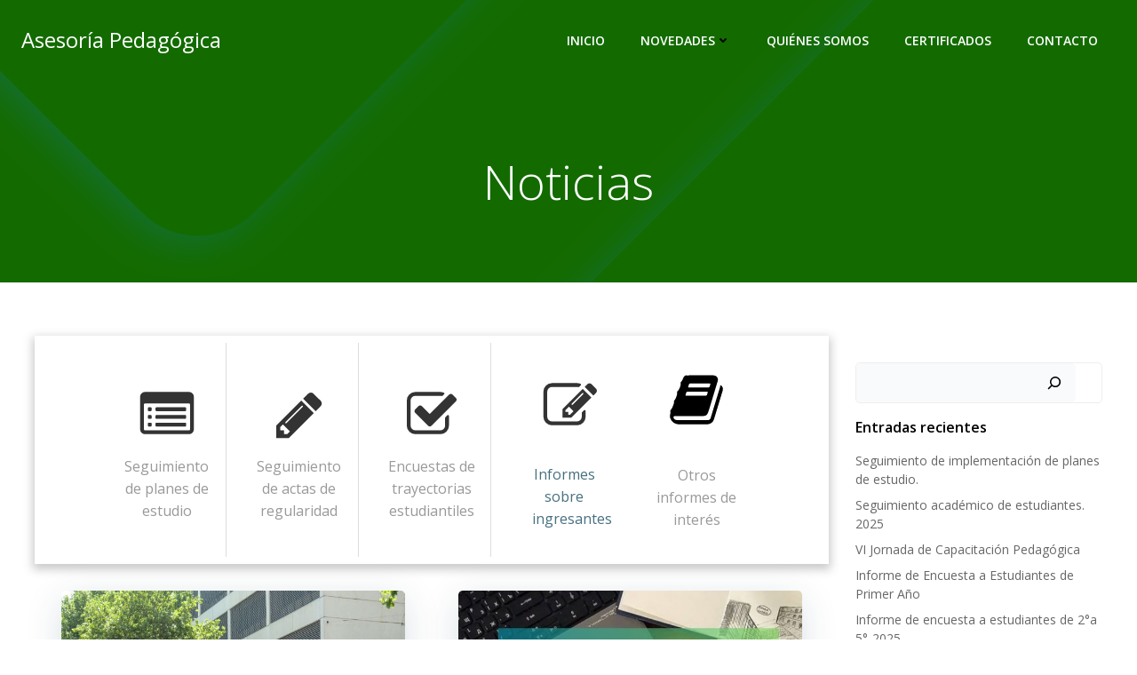

--- FILE ---
content_type: text/html; charset=UTF-8
request_url: https://asesoriapedagogica.fcecon.unr.edu.ar/category/noticias/
body_size: 45261
content:
<!DOCTYPE html>
<html lang="es-AR">
<head>
    <meta charset="UTF-8">
    <meta name="viewport" content="width=device-width, initial-scale=1">
    <link rel="profile" href="http://gmpg.org/xfn/11">
    <title>Noticias &#8211; Asesoría Pedagógica</title>
<meta name='robots' content='max-image-preview:large' />
<link rel='dns-prefetch' href='//fonts.googleapis.com' />
<link rel="alternate" type="application/rss+xml" title="Asesoría Pedagógica &raquo; Feed" href="https://asesoriapedagogica.fcecon.unr.edu.ar/feed/" />
<link rel="alternate" type="application/rss+xml" title="Asesoría Pedagógica &raquo; RSS de los comentarios" href="https://asesoriapedagogica.fcecon.unr.edu.ar/comments/feed/" />
<link rel="alternate" type="application/rss+xml" title="Asesoría Pedagógica &raquo; Noticias RSS de la categoría" href="https://asesoriapedagogica.fcecon.unr.edu.ar/category/noticias/feed/" />
<style id='wp-img-auto-sizes-contain-inline-css' type='text/css'>
img:is([sizes=auto i],[sizes^="auto," i]){contain-intrinsic-size:3000px 1500px}
/*# sourceURL=wp-img-auto-sizes-contain-inline-css */
</style>
<link rel='stylesheet' id='extend-builder-css-css' href='https://asesoriapedagogica.fcecon.unr.edu.ar/wp-content/plugins/colibri-page-builder/extend-builder/assets/static/css/theme.css?ver=1.0.334' type='text/css' media='all' />
<style id='extend-builder-css-inline-css' type='text/css'>
/* page css */
/* part css : theme-shapes */
.colibri-shape-circles {
background-image:url('https://asesoriapedagogica.fcecon.unr.edu.ar/wp-content/themes/colibri-wp/resources/images/header-shapes/circles.png')
}
.colibri-shape-10degree-stripes {
background-image:url('https://asesoriapedagogica.fcecon.unr.edu.ar/wp-content/themes/colibri-wp/resources/images/header-shapes/10degree-stripes.png')
}
.colibri-shape-rounded-squares-blue {
background-image:url('https://asesoriapedagogica.fcecon.unr.edu.ar/wp-content/themes/colibri-wp/resources/images/header-shapes/rounded-squares-blue.png')
}
.colibri-shape-many-rounded-squares-blue {
background-image:url('https://asesoriapedagogica.fcecon.unr.edu.ar/wp-content/themes/colibri-wp/resources/images/header-shapes/many-rounded-squares-blue.png')
}
.colibri-shape-two-circles {
background-image:url('https://asesoriapedagogica.fcecon.unr.edu.ar/wp-content/themes/colibri-wp/resources/images/header-shapes/two-circles.png')
}
.colibri-shape-circles-2 {
background-image:url('https://asesoriapedagogica.fcecon.unr.edu.ar/wp-content/themes/colibri-wp/resources/images/header-shapes/circles-2.png')
}
.colibri-shape-circles-3 {
background-image:url('https://asesoriapedagogica.fcecon.unr.edu.ar/wp-content/themes/colibri-wp/resources/images/header-shapes/circles-3.png')
}
.colibri-shape-circles-gradient {
background-image:url('https://asesoriapedagogica.fcecon.unr.edu.ar/wp-content/themes/colibri-wp/resources/images/header-shapes/circles-gradient.png')
}
.colibri-shape-circles-white-gradient {
background-image:url('https://asesoriapedagogica.fcecon.unr.edu.ar/wp-content/themes/colibri-wp/resources/images/header-shapes/circles-white-gradient.png')
}
.colibri-shape-waves {
background-image:url('https://asesoriapedagogica.fcecon.unr.edu.ar/wp-content/themes/colibri-wp/resources/images/header-shapes/waves.png')
}
.colibri-shape-waves-inverted {
background-image:url('https://asesoriapedagogica.fcecon.unr.edu.ar/wp-content/themes/colibri-wp/resources/images/header-shapes/waves-inverted.png')
}
.colibri-shape-dots {
background-image:url('https://asesoriapedagogica.fcecon.unr.edu.ar/wp-content/themes/colibri-wp/resources/images/header-shapes/dots.png')
}
.colibri-shape-left-tilted-lines {
background-image:url('https://asesoriapedagogica.fcecon.unr.edu.ar/wp-content/themes/colibri-wp/resources/images/header-shapes/left-tilted-lines.png')
}
.colibri-shape-right-tilted-lines {
background-image:url('https://asesoriapedagogica.fcecon.unr.edu.ar/wp-content/themes/colibri-wp/resources/images/header-shapes/right-tilted-lines.png')
}
.colibri-shape-right-tilted-strips {
background-image:url('https://asesoriapedagogica.fcecon.unr.edu.ar/wp-content/themes/colibri-wp/resources/images/header-shapes/right-tilted-strips.png')
}
/* part css : theme */

.h-y-container > *:not(:last-child), .h-x-container-inner > * {
  margin-bottom: 20px;
}
.h-x-container-inner, .h-column__content > .h-x-container > *:last-child {
  margin-bottom: -20px;
}
.h-x-container-inner > * {
  padding-left: 10px;
  padding-right: 10px;
}
.h-x-container-inner {
  margin-left: -10px;
  margin-right: -10px;
}
[class*=style-], [class*=local-style-], .h-global-transition, .h-global-transition-all, .h-global-transition-all * {
  transition-duration: 0.5s;
}
.wp-block-button .wp-block-button__link:not(.has-background),.wp-block-file .wp-block-file__button {
  background-color: #03a9f4;
  background-image: none;
}
.wp-block-button .wp-block-button__link:not(.has-background):hover,.wp-block-button .wp-block-button__link:not(.has-background):focus,.wp-block-button .wp-block-button__link:not(.has-background):active,.wp-block-file .wp-block-file__button:hover,.wp-block-file .wp-block-file__button:focus,.wp-block-file .wp-block-file__button:active {
  background-color: rgb(2, 110, 159);
  background-image: none;
}
.wp-block-button.is-style-outline .wp-block-button__link:not(.has-background) {
  color: #03a9f4;
  background-color: transparent;
  background-image: none;
  border-top-width: 2px;
  border-top-color: #03a9f4;
  border-top-style: solid;
  border-right-width: 2px;
  border-right-color: #03a9f4;
  border-right-style: solid;
  border-bottom-width: 2px;
  border-bottom-color: #03a9f4;
  border-bottom-style: solid;
  border-left-width: 2px;
  border-left-color: #03a9f4;
  border-left-style: solid;
}
.wp-block-button.is-style-outline .wp-block-button__link:not(.has-background):hover,.wp-block-button.is-style-outline .wp-block-button__link:not(.has-background):focus,.wp-block-button.is-style-outline .wp-block-button__link:not(.has-background):active {
  color: #fff;
  background-color: #03a9f4;
  background-image: none;
}
.has-background-color,*[class^="wp-block-"].is-style-solid-color {
  background-color: #03a9f4;
  background-image: none;
}
.has-colibri-color-1-background-color {
  background-color: #03a9f4;
  background-image: none;
}
.wp-block-button .wp-block-button__link.has-colibri-color-1-background-color {
  background-color: #03a9f4;
  background-image: none;
}
.wp-block-button .wp-block-button__link.has-colibri-color-1-background-color:hover,.wp-block-button .wp-block-button__link.has-colibri-color-1-background-color:focus,.wp-block-button .wp-block-button__link.has-colibri-color-1-background-color:active {
  background-color: rgb(2, 110, 159);
  background-image: none;
}
.wp-block-button.is-style-outline .wp-block-button__link.has-colibri-color-1-background-color {
  color: #03a9f4;
  background-color: transparent;
  background-image: none;
  border-top-width: 2px;
  border-top-color: #03a9f4;
  border-top-style: solid;
  border-right-width: 2px;
  border-right-color: #03a9f4;
  border-right-style: solid;
  border-bottom-width: 2px;
  border-bottom-color: #03a9f4;
  border-bottom-style: solid;
  border-left-width: 2px;
  border-left-color: #03a9f4;
  border-left-style: solid;
}
.wp-block-button.is-style-outline .wp-block-button__link.has-colibri-color-1-background-color:hover,.wp-block-button.is-style-outline .wp-block-button__link.has-colibri-color-1-background-color:focus,.wp-block-button.is-style-outline .wp-block-button__link.has-colibri-color-1-background-color:active {
  color: #fff;
  background-color: #03a9f4;
  background-image: none;
}
*[class^="wp-block-"].has-colibri-color-1-background-color,*[class^="wp-block-"] .has-colibri-color-1-background-color,*[class^="wp-block-"].is-style-solid-color.has-colibri-color-1-color,*[class^="wp-block-"].is-style-solid-color blockquote.has-colibri-color-1-color,*[class^="wp-block-"].is-style-solid-color blockquote.has-colibri-color-1-color p {
  background-color: #03a9f4;
  background-image: none;
}
.has-colibri-color-1-color {
  color: #03a9f4;
}
.has-colibri-color-2-background-color {
  background-color: #f79007;
  background-image: none;
}
.wp-block-button .wp-block-button__link.has-colibri-color-2-background-color {
  background-color: #f79007;
  background-image: none;
}
.wp-block-button .wp-block-button__link.has-colibri-color-2-background-color:hover,.wp-block-button .wp-block-button__link.has-colibri-color-2-background-color:focus,.wp-block-button .wp-block-button__link.has-colibri-color-2-background-color:active {
  background-color: rgb(162, 94, 5);
  background-image: none;
}
.wp-block-button.is-style-outline .wp-block-button__link.has-colibri-color-2-background-color {
  color: #f79007;
  background-color: transparent;
  background-image: none;
  border-top-width: 2px;
  border-top-color: #f79007;
  border-top-style: solid;
  border-right-width: 2px;
  border-right-color: #f79007;
  border-right-style: solid;
  border-bottom-width: 2px;
  border-bottom-color: #f79007;
  border-bottom-style: solid;
  border-left-width: 2px;
  border-left-color: #f79007;
  border-left-style: solid;
}
.wp-block-button.is-style-outline .wp-block-button__link.has-colibri-color-2-background-color:hover,.wp-block-button.is-style-outline .wp-block-button__link.has-colibri-color-2-background-color:focus,.wp-block-button.is-style-outline .wp-block-button__link.has-colibri-color-2-background-color:active {
  color: #fff;
  background-color: #f79007;
  background-image: none;
}
*[class^="wp-block-"].has-colibri-color-2-background-color,*[class^="wp-block-"] .has-colibri-color-2-background-color,*[class^="wp-block-"].is-style-solid-color.has-colibri-color-2-color,*[class^="wp-block-"].is-style-solid-color blockquote.has-colibri-color-2-color,*[class^="wp-block-"].is-style-solid-color blockquote.has-colibri-color-2-color p {
  background-color: #f79007;
  background-image: none;
}
.has-colibri-color-2-color {
  color: #f79007;
}
.has-colibri-color-3-background-color {
  background-color: #00bf87;
  background-image: none;
}
.wp-block-button .wp-block-button__link.has-colibri-color-3-background-color {
  background-color: #00bf87;
  background-image: none;
}
.wp-block-button .wp-block-button__link.has-colibri-color-3-background-color:hover,.wp-block-button .wp-block-button__link.has-colibri-color-3-background-color:focus,.wp-block-button .wp-block-button__link.has-colibri-color-3-background-color:active {
  background-color: rgb(0, 106, 75);
  background-image: none;
}
.wp-block-button.is-style-outline .wp-block-button__link.has-colibri-color-3-background-color {
  color: #00bf87;
  background-color: transparent;
  background-image: none;
  border-top-width: 2px;
  border-top-color: #00bf87;
  border-top-style: solid;
  border-right-width: 2px;
  border-right-color: #00bf87;
  border-right-style: solid;
  border-bottom-width: 2px;
  border-bottom-color: #00bf87;
  border-bottom-style: solid;
  border-left-width: 2px;
  border-left-color: #00bf87;
  border-left-style: solid;
}
.wp-block-button.is-style-outline .wp-block-button__link.has-colibri-color-3-background-color:hover,.wp-block-button.is-style-outline .wp-block-button__link.has-colibri-color-3-background-color:focus,.wp-block-button.is-style-outline .wp-block-button__link.has-colibri-color-3-background-color:active {
  color: #fff;
  background-color: #00bf87;
  background-image: none;
}
*[class^="wp-block-"].has-colibri-color-3-background-color,*[class^="wp-block-"] .has-colibri-color-3-background-color,*[class^="wp-block-"].is-style-solid-color.has-colibri-color-3-color,*[class^="wp-block-"].is-style-solid-color blockquote.has-colibri-color-3-color,*[class^="wp-block-"].is-style-solid-color blockquote.has-colibri-color-3-color p {
  background-color: #00bf87;
  background-image: none;
}
.has-colibri-color-3-color {
  color: #00bf87;
}
.has-colibri-color-4-background-color {
  background-color: #6632ff;
  background-image: none;
}
.wp-block-button .wp-block-button__link.has-colibri-color-4-background-color {
  background-color: #6632ff;
  background-image: none;
}
.wp-block-button .wp-block-button__link.has-colibri-color-4-background-color:hover,.wp-block-button .wp-block-button__link.has-colibri-color-4-background-color:focus,.wp-block-button .wp-block-button__link.has-colibri-color-4-background-color:active {
  background-color: rgb(68, 33, 170);
  background-image: none;
}
.wp-block-button.is-style-outline .wp-block-button__link.has-colibri-color-4-background-color {
  color: #6632ff;
  background-color: transparent;
  background-image: none;
  border-top-width: 2px;
  border-top-color: #6632ff;
  border-top-style: solid;
  border-right-width: 2px;
  border-right-color: #6632ff;
  border-right-style: solid;
  border-bottom-width: 2px;
  border-bottom-color: #6632ff;
  border-bottom-style: solid;
  border-left-width: 2px;
  border-left-color: #6632ff;
  border-left-style: solid;
}
.wp-block-button.is-style-outline .wp-block-button__link.has-colibri-color-4-background-color:hover,.wp-block-button.is-style-outline .wp-block-button__link.has-colibri-color-4-background-color:focus,.wp-block-button.is-style-outline .wp-block-button__link.has-colibri-color-4-background-color:active {
  color: #fff;
  background-color: #6632ff;
  background-image: none;
}
*[class^="wp-block-"].has-colibri-color-4-background-color,*[class^="wp-block-"] .has-colibri-color-4-background-color,*[class^="wp-block-"].is-style-solid-color.has-colibri-color-4-color,*[class^="wp-block-"].is-style-solid-color blockquote.has-colibri-color-4-color,*[class^="wp-block-"].is-style-solid-color blockquote.has-colibri-color-4-color p {
  background-color: #6632ff;
  background-image: none;
}
.has-colibri-color-4-color {
  color: #6632ff;
}
.has-colibri-color-5-background-color {
  background-color: #FFFFFF;
  background-image: none;
}
.wp-block-button .wp-block-button__link.has-colibri-color-5-background-color {
  background-color: #FFFFFF;
  background-image: none;
}
.wp-block-button .wp-block-button__link.has-colibri-color-5-background-color:hover,.wp-block-button .wp-block-button__link.has-colibri-color-5-background-color:focus,.wp-block-button .wp-block-button__link.has-colibri-color-5-background-color:active {
  background-color: rgb(102, 102, 102);
  background-image: none;
}
.wp-block-button.is-style-outline .wp-block-button__link.has-colibri-color-5-background-color {
  color: #FFFFFF;
  background-color: transparent;
  background-image: none;
  border-top-width: 2px;
  border-top-color: #FFFFFF;
  border-top-style: solid;
  border-right-width: 2px;
  border-right-color: #FFFFFF;
  border-right-style: solid;
  border-bottom-width: 2px;
  border-bottom-color: #FFFFFF;
  border-bottom-style: solid;
  border-left-width: 2px;
  border-left-color: #FFFFFF;
  border-left-style: solid;
}
.wp-block-button.is-style-outline .wp-block-button__link.has-colibri-color-5-background-color:hover,.wp-block-button.is-style-outline .wp-block-button__link.has-colibri-color-5-background-color:focus,.wp-block-button.is-style-outline .wp-block-button__link.has-colibri-color-5-background-color:active {
  color: #fff;
  background-color: #FFFFFF;
  background-image: none;
}
*[class^="wp-block-"].has-colibri-color-5-background-color,*[class^="wp-block-"] .has-colibri-color-5-background-color,*[class^="wp-block-"].is-style-solid-color.has-colibri-color-5-color,*[class^="wp-block-"].is-style-solid-color blockquote.has-colibri-color-5-color,*[class^="wp-block-"].is-style-solid-color blockquote.has-colibri-color-5-color p {
  background-color: #FFFFFF;
  background-image: none;
}
.has-colibri-color-5-color {
  color: #FFFFFF;
}
.has-colibri-color-6-background-color {
  background-color: #000000;
  background-image: none;
}
.wp-block-button .wp-block-button__link.has-colibri-color-6-background-color {
  background-color: #000000;
  background-image: none;
}
.wp-block-button .wp-block-button__link.has-colibri-color-6-background-color:hover,.wp-block-button .wp-block-button__link.has-colibri-color-6-background-color:focus,.wp-block-button .wp-block-button__link.has-colibri-color-6-background-color:active {
  background-color: rgb(51, 51, 51);
  background-image: none;
}
.wp-block-button.is-style-outline .wp-block-button__link.has-colibri-color-6-background-color {
  color: #000000;
  background-color: transparent;
  background-image: none;
  border-top-width: 2px;
  border-top-color: #000000;
  border-top-style: solid;
  border-right-width: 2px;
  border-right-color: #000000;
  border-right-style: solid;
  border-bottom-width: 2px;
  border-bottom-color: #000000;
  border-bottom-style: solid;
  border-left-width: 2px;
  border-left-color: #000000;
  border-left-style: solid;
}
.wp-block-button.is-style-outline .wp-block-button__link.has-colibri-color-6-background-color:hover,.wp-block-button.is-style-outline .wp-block-button__link.has-colibri-color-6-background-color:focus,.wp-block-button.is-style-outline .wp-block-button__link.has-colibri-color-6-background-color:active {
  color: #fff;
  background-color: #000000;
  background-image: none;
}
*[class^="wp-block-"].has-colibri-color-6-background-color,*[class^="wp-block-"] .has-colibri-color-6-background-color,*[class^="wp-block-"].is-style-solid-color.has-colibri-color-6-color,*[class^="wp-block-"].is-style-solid-color blockquote.has-colibri-color-6-color,*[class^="wp-block-"].is-style-solid-color blockquote.has-colibri-color-6-color p {
  background-color: #000000;
  background-image: none;
}
.has-colibri-color-6-color {
  color: #000000;
}
#colibri .woocommerce-store-notice,#colibri.woocommerce .content .h-section input[type=submit],#colibri.woocommerce-page  .content .h-section  input[type=button],#colibri.woocommerce .content .h-section  input[type=button],#colibri.woocommerce-page  .content .h-section .button,#colibri.woocommerce .content .h-section .button,#colibri.woocommerce-page  .content .h-section  a.button,#colibri.woocommerce .content .h-section  a.button,#colibri.woocommerce-page  .content .h-section button.button,#colibri.woocommerce .content .h-section button.button,#colibri.woocommerce-page  .content .h-section input.button,#colibri.woocommerce .content .h-section input.button,#colibri.woocommerce-page  .content .h-section input#submit,#colibri.woocommerce .content .h-section input#submit,#colibri.woocommerce-page  .content .h-section a.added_to_cart,#colibri.woocommerce .content .h-section a.added_to_cart,#colibri.woocommerce-page  .content .h-section .ui-slider-range,#colibri.woocommerce .content .h-section .ui-slider-range,#colibri.woocommerce-page  .content .h-section .ui-slider-handle,#colibri.woocommerce .content .h-section .ui-slider-handle,#colibri.woocommerce-page  .content .h-section .wc-block-cart__submit-button,#colibri.woocommerce .content .h-section .wc-block-cart__submit-button,#colibri.woocommerce-page  .content .h-section .wc-block-components-checkout-place-order-button,#colibri.woocommerce .content .h-section .wc-block-components-checkout-place-order-button {
  background-color: #03a9f4;
  background-image: none;
  border-top-width: 0px;
  border-top-color: #03a9f4;
  border-top-style: solid;
  border-right-width: 0px;
  border-right-color: #03a9f4;
  border-right-style: solid;
  border-bottom-width: 0px;
  border-bottom-color: #03a9f4;
  border-bottom-style: solid;
  border-left-width: 0px;
  border-left-color: #03a9f4;
  border-left-style: solid;
}
#colibri .woocommerce-store-notice:hover,#colibri .woocommerce-store-notice:focus,#colibri .woocommerce-store-notice:active,#colibri.woocommerce .content .h-section input[type=submit]:hover,#colibri.woocommerce .content .h-section input[type=submit]:focus,#colibri.woocommerce .content .h-section input[type=submit]:active,#colibri.woocommerce-page  .content .h-section  input[type=button]:hover,#colibri.woocommerce-page  .content .h-section  input[type=button]:focus,#colibri.woocommerce-page  .content .h-section  input[type=button]:active,#colibri.woocommerce .content .h-section  input[type=button]:hover,#colibri.woocommerce .content .h-section  input[type=button]:focus,#colibri.woocommerce .content .h-section  input[type=button]:active,#colibri.woocommerce-page  .content .h-section .button:hover,#colibri.woocommerce-page  .content .h-section .button:focus,#colibri.woocommerce-page  .content .h-section .button:active,#colibri.woocommerce .content .h-section .button:hover,#colibri.woocommerce .content .h-section .button:focus,#colibri.woocommerce .content .h-section .button:active,#colibri.woocommerce-page  .content .h-section  a.button:hover,#colibri.woocommerce-page  .content .h-section  a.button:focus,#colibri.woocommerce-page  .content .h-section  a.button:active,#colibri.woocommerce .content .h-section  a.button:hover,#colibri.woocommerce .content .h-section  a.button:focus,#colibri.woocommerce .content .h-section  a.button:active,#colibri.woocommerce-page  .content .h-section button.button:hover,#colibri.woocommerce-page  .content .h-section button.button:focus,#colibri.woocommerce-page  .content .h-section button.button:active,#colibri.woocommerce .content .h-section button.button:hover,#colibri.woocommerce .content .h-section button.button:focus,#colibri.woocommerce .content .h-section button.button:active,#colibri.woocommerce-page  .content .h-section input.button:hover,#colibri.woocommerce-page  .content .h-section input.button:focus,#colibri.woocommerce-page  .content .h-section input.button:active,#colibri.woocommerce .content .h-section input.button:hover,#colibri.woocommerce .content .h-section input.button:focus,#colibri.woocommerce .content .h-section input.button:active,#colibri.woocommerce-page  .content .h-section input#submit:hover,#colibri.woocommerce-page  .content .h-section input#submit:focus,#colibri.woocommerce-page  .content .h-section input#submit:active,#colibri.woocommerce .content .h-section input#submit:hover,#colibri.woocommerce .content .h-section input#submit:focus,#colibri.woocommerce .content .h-section input#submit:active,#colibri.woocommerce-page  .content .h-section a.added_to_cart:hover,#colibri.woocommerce-page  .content .h-section a.added_to_cart:focus,#colibri.woocommerce-page  .content .h-section a.added_to_cart:active,#colibri.woocommerce .content .h-section a.added_to_cart:hover,#colibri.woocommerce .content .h-section a.added_to_cart:focus,#colibri.woocommerce .content .h-section a.added_to_cart:active,#colibri.woocommerce-page  .content .h-section .ui-slider-range:hover,#colibri.woocommerce-page  .content .h-section .ui-slider-range:focus,#colibri.woocommerce-page  .content .h-section .ui-slider-range:active,#colibri.woocommerce .content .h-section .ui-slider-range:hover,#colibri.woocommerce .content .h-section .ui-slider-range:focus,#colibri.woocommerce .content .h-section .ui-slider-range:active,#colibri.woocommerce-page  .content .h-section .ui-slider-handle:hover,#colibri.woocommerce-page  .content .h-section .ui-slider-handle:focus,#colibri.woocommerce-page  .content .h-section .ui-slider-handle:active,#colibri.woocommerce .content .h-section .ui-slider-handle:hover,#colibri.woocommerce .content .h-section .ui-slider-handle:focus,#colibri.woocommerce .content .h-section .ui-slider-handle:active,#colibri.woocommerce-page  .content .h-section .wc-block-cart__submit-button:hover,#colibri.woocommerce-page  .content .h-section .wc-block-cart__submit-button:focus,#colibri.woocommerce-page  .content .h-section .wc-block-cart__submit-button:active,#colibri.woocommerce .content .h-section .wc-block-cart__submit-button:hover,#colibri.woocommerce .content .h-section .wc-block-cart__submit-button:focus,#colibri.woocommerce .content .h-section .wc-block-cart__submit-button:active,#colibri.woocommerce-page  .content .h-section .wc-block-components-checkout-place-order-button:hover,#colibri.woocommerce-page  .content .h-section .wc-block-components-checkout-place-order-button:focus,#colibri.woocommerce-page  .content .h-section .wc-block-components-checkout-place-order-button:active,#colibri.woocommerce .content .h-section .wc-block-components-checkout-place-order-button:hover,#colibri.woocommerce .content .h-section .wc-block-components-checkout-place-order-button:focus,#colibri.woocommerce .content .h-section .wc-block-components-checkout-place-order-button:active {
  background-color: rgb(2, 110, 159);
  background-image: none;
  border-top-width: 0px;
  border-top-color: rgb(2, 110, 159);
  border-top-style: solid;
  border-right-width: 0px;
  border-right-color: rgb(2, 110, 159);
  border-right-style: solid;
  border-bottom-width: 0px;
  border-bottom-color: rgb(2, 110, 159);
  border-bottom-style: solid;
  border-left-width: 0px;
  border-left-color: rgb(2, 110, 159);
  border-left-style: solid;
}
#colibri.woocommerce-page  .content .h-section .star-rating::before,#colibri.woocommerce .content .h-section .star-rating::before,#colibri.woocommerce-page  .content .h-section .star-rating span::before,#colibri.woocommerce .content .h-section .star-rating span::before {
  color: #03a9f4;
}
#colibri.woocommerce-page  .content .h-section .price,#colibri.woocommerce .content .h-section .price {
  color: #03a9f4;
}
#colibri.woocommerce-page  .content .h-section .price del,#colibri.woocommerce .content .h-section .price del {
  color: rgb(84, 194, 244);
}
#colibri.woocommerce-page  .content .h-section .onsale,#colibri.woocommerce .content .h-section .onsale {
  background-color: #03a9f4;
  background-image: none;
}
#colibri.woocommerce-page  .content .h-section .onsale:hover,#colibri.woocommerce-page  .content .h-section .onsale:focus,#colibri.woocommerce-page  .content .h-section .onsale:active,#colibri.woocommerce .content .h-section .onsale:hover,#colibri.woocommerce .content .h-section .onsale:focus,#colibri.woocommerce .content .h-section .onsale:active {
  background-color: rgb(2, 110, 159);
  background-image: none;
}
#colibri.woocommerce ul.products li.product h2:hover {
  color: #03a9f4;
}
#colibri.woocommerce-page  .content .h-section .woocommerce-pagination .page-numbers.current,#colibri.woocommerce .content .h-section .woocommerce-pagination .page-numbers.current,#colibri.woocommerce-page  .content .h-section .woocommerce-pagination a.page-numbers:hover,#colibri.woocommerce .content .h-section .woocommerce-pagination a.page-numbers:hover {
  background-color: #03a9f4;
  background-image: none;
}
#colibri.woocommerce-page  .content .h-section .comment-form-rating .stars a,#colibri.woocommerce .content .h-section .comment-form-rating .stars a {
  color: #03a9f4;
}
.h-section-global-spacing {
  padding-top: 90px;
  padding-bottom: 90px;
}
#colibri .colibri-language-switcher {
  background-color: white;
  background-image: none;
  top: 80px;
  border-top-width: 0px;
  border-top-style: none;
  border-top-left-radius: 4px;
  border-top-right-radius: 0px;
  border-right-width: 0px;
  border-right-style: none;
  border-bottom-width: 0px;
  border-bottom-style: none;
  border-bottom-left-radius: 4px;
  border-bottom-right-radius: 0px;
  border-left-width: 0px;
  border-left-style: none;
}
#colibri .colibri-language-switcher .lang-item {
  padding-top: 14px;
  padding-right: 18px;
  padding-bottom: 14px;
  padding-left: 18px;
}
body {
  font-family: Open Sans;
  font-weight: 400;
  font-size: 16px;
  line-height: 1.6;
  color: rgb(153, 153, 153);
}
body a {
  font-family: Open Sans;
  font-weight: 400;
  text-decoration: none;
  font-size: 1em;
  line-height: 1.5;
  color: #03a9f4;
}
body p {
  margin-bottom: 16px;
  font-family: Open Sans;
  font-weight: 400;
  font-size: 16px;
  line-height: 1.6;
  color: rgb(153, 153, 153);
}
body .h-lead p {
  margin-bottom: 16px;
  font-family: Open Sans;
  font-weight: 300;
  font-size: 1.25em;
  line-height: 1.5;
  color: rgb(102, 102, 102);
}
body blockquote p {
  margin-bottom: 16px;
  font-family: Open Sans;
  font-weight: 400;
  font-size: 16px;
  line-height: 1.6;
  color: rgb(153, 153, 153);
}
body h1 {
  margin-bottom: 16px;
  font-family: Open Sans;
  font-weight: 300;
  font-size: 3.375em;
  line-height: 1.26;
  color: rgb(51, 51, 51);
}
body h2 {
  margin-bottom: 16px;
  font-family: Open Sans;
  font-weight: 300;
  font-size: 2.625em;
  line-height: 1.143;
  color: rgb(51, 51, 51);
}
body h3 {
  margin-bottom: 16px;
  font-family: Open Sans;
  font-weight: 300;
  font-size: 2.25em;
  line-height: 1.25;
  color: rgb(51, 51, 51);
}
body h4 {
  margin-bottom: 16px;
  font-family: Open Sans;
  font-weight: 600;
  font-size: 1.25em;
  line-height: 1.6;
  color: rgb(51, 51, 51);
}
body h5 {
  margin-bottom: 16px;
  font-family: Open Sans;
  font-weight: 600;
  font-size: 1.125em;
  line-height: 1.55;
  color: rgb(51, 51, 51);
}
body h6 {
  margin-bottom: 16px;
  font-family: Open Sans;
  font-weight: 600;
  font-size: 1em;
  line-height: 1.6;
  color: rgb(51, 51, 51);
}
 .content.colibri-main-content-single .main-section,.content.colibri-main-content-archive .main-section {
  padding-top: 90px;
  padding-bottom: 90px;
}
 .content.colibri-main-content-single .main-section .colibri-sidebar.blog-sidebar-right,.content.colibri-main-content-archive .main-section .colibri-sidebar.blog-sidebar-right {
  width: 25% ;
  flex: 0 0 auto;
  -ms-flex: 0 0 auto;
  max-width: 25%;
}


@media (min-width: 768px) and (max-width: 1023px){
.h-section-global-spacing {
  padding-top: 60px;
  padding-bottom: 60px;
}
 .content.colibri-main-content-single .main-section .colibri-sidebar.blog-sidebar-right,.content.colibri-main-content-archive .main-section .colibri-sidebar.blog-sidebar-right {
  width: 33.33% ;
  flex: 0 0 auto;
  -ms-flex: 0 0 auto;
  max-width: 33.33%;
}

}

@media (max-width: 767px){
.h-section-global-spacing {
  padding-top: 30px;
  padding-bottom: 30px;
}
 .content.colibri-main-content-single .main-section .colibri-sidebar.blog-sidebar-right,.content.colibri-main-content-archive .main-section .colibri-sidebar.blog-sidebar-right {
  width: 100% ;
  flex: 0 0 auto;
  -ms-flex: 0 0 auto;
  max-width: 100%;
}

}
/* part css : page */
#colibri .style-35 {
  animation-duration: 0.5s;
  padding-top: 20px;
  padding-right: 15px;
  padding-bottom: 20px;
  padding-left: 15px;
  background-color: transparent;
  background-image: none;
}
#colibri .h-navigation_sticky .style-35,#colibri .h-navigation_sticky.style-35 {
  background-color: #ffffff;
  background-image: none;
  padding-top: 10px;
  padding-bottom: 10px;
  box-shadow: 0px 0px 4px 0px rgba(0,0,0,0.5) ;
}
#colibri .style-37 {
  text-align: center;
  height: auto;
  min-height: unset;
}
#colibri .style-38-image {
  max-height: 70px;
}
#colibri .style-38 a,#colibri .style-38  .logo-text {
  color: #ffffff;
  text-decoration: none;
  font-size: 24px;
}
#colibri .style-38 .logo-text {
  color: #FFFFFF;
}
#colibri .h-navigation_sticky .style-38-image,#colibri .h-navigation_sticky.style-38-image {
  max-height: 70px;
}
#colibri .h-navigation_sticky .style-38 a,#colibri .h-navigation_sticky .style-38  .logo-text,#colibri .h-navigation_sticky.style-38 a,#colibri .h-navigation_sticky.style-38  .logo-text {
  color: #000000;
  text-decoration: none;
}
#colibri .style-39 {
  text-align: center;
  height: auto;
  min-height: unset;
}
#colibri .style-40 {
  height: 50px;
}
#colibri .style-41 {
  text-align: center;
  height: auto;
  min-height: unset;
}
#colibri .style-42 >  div > .colibri-menu-container > ul.colibri-menu {
  justify-content: flex-end;
}
#colibri .style-42 >  div > .colibri-menu-container > ul.colibri-menu > li {
  margin-top: 0px;
  margin-right: 20px;
  margin-bottom: 0px;
  margin-left: 20px;
  padding-top: 10px;
  padding-right: 0px;
  padding-bottom: 10px;
  padding-left: 0px;
}
#colibri .style-42 >  div > .colibri-menu-container > ul.colibri-menu > li.current_page_item,#colibri .style-42  >  div > .colibri-menu-container > ul.colibri-menu > li.current_page_item:hover {
  margin-top: 0px;
  margin-right: 20px;
  margin-bottom: 0px;
  margin-left: 20px;
  padding-top: 10px;
  padding-right: 0px;
  padding-bottom: 10px;
  padding-left: 0px;
}
#colibri .style-42 >  div > .colibri-menu-container > ul.colibri-menu > li > a {
  font-family: Open Sans;
  font-weight: 600;
  text-transform: uppercase;
  font-size: 14px;
  line-height: 1.5em;
  letter-spacing: 0px;
  color: #FFFFFF;
}
#colibri .style-42  >  div > .colibri-menu-container > ul.colibri-menu > li.hover  > a {
  color: rgb(166, 220, 244);
}
#colibri .style-42  >  div > .colibri-menu-container > ul.colibri-menu > li:hover > a,#colibri .style-42  >  div > .colibri-menu-container > ul.colibri-menu > li.hover  > a {
  color: rgb(166, 220, 244);
}
#colibri .style-42  >  div > .colibri-menu-container > ul.colibri-menu > li.current_page_item > a,#colibri .style-42  >  div > .colibri-menu-container > ul.colibri-menu > li.current_page_item > a:hover {
  font-family: Open Sans;
  font-weight: 600;
  text-transform: uppercase;
  font-size: 14px;
  line-height: 1.5em;
  letter-spacing: 0px;
  color: rgb(166, 220, 244);
}
#colibri .style-42 >  div > .colibri-menu-container > ul.colibri-menu li > ul {
  background-color: #ffffff;
  background-image: none;
  margin-right: 5px;
  margin-left: 5px;
  box-shadow: 0px 0px 5px 2px rgba(0, 0, 0, 0.04) ;
}
#colibri .style-42 >  div > .colibri-menu-container > ul.colibri-menu li > ul  li {
  padding-top: 10px;
  padding-right: 30px;
  padding-bottom: 10px;
  padding-left: 30px;
  border-top-width: 0px;
  border-top-style: none;
  border-right-width: 0px;
  border-right-style: none;
  border-bottom-width: 1px;
  border-bottom-color: rgba(128,128,128,.2);
  border-bottom-style: groove;
  border-left-width: 0px;
  border-left-style: none;
  background-color: rgba(19, 107, 2, 0.54);
  background-image: none;
}
#colibri .style-42  >  div > .colibri-menu-container > ul.colibri-menu li > ul > li.hover {
  background-color: rgb(24, 136, 2);
}
#colibri .style-42  >  div > .colibri-menu-container > ul.colibri-menu li > ul > li:hover,#colibri .style-42  >  div > .colibri-menu-container > ul.colibri-menu li > ul > li.hover {
  background-color: rgb(24, 136, 2);
}
#colibri .style-42 >  div > .colibri-menu-container > ul.colibri-menu li > ul li.current_page_item,#colibri .style-42  >  div > .colibri-menu-container > ul.colibri-menu li > ul > li.current_page_item:hover {
  padding-top: 10px;
  padding-right: 30px;
  padding-bottom: 10px;
  padding-left: 30px;
  border-top-width: 0px;
  border-top-style: none;
  border-right-width: 0px;
  border-right-style: none;
  border-bottom-width: 1px;
  border-bottom-color: rgba(128,128,128,.2);
  border-bottom-style: groove;
  border-left-width: 0px;
  border-left-style: none;
  background-color: rgb(19, 107, 0);
  background-image: none;
}
#colibri .style-42 >  div > .colibri-menu-container > ul.colibri-menu li > ul > li > a {
  font-size: 14px;
  color: rgb(102, 102, 102);
}
#colibri .style-42  >  div > .colibri-menu-container > ul.colibri-menu li > ul > li.hover  > a {
  color: rgb(255, 255, 255);
}
#colibri .style-42  >  div > .colibri-menu-container > ul.colibri-menu li > ul > li:hover > a,#colibri .style-42  >  div > .colibri-menu-container > ul.colibri-menu li > ul > li.hover  > a {
  color: rgb(255, 255, 255);
}
#colibri .style-42 >  div > .colibri-menu-container > ul.colibri-menu li > ul > li.current_page_item > a,#colibri .style-42  >  div > .colibri-menu-container > ul.colibri-menu li > ul > li.current_page_item > a:hover {
  font-size: 14px;
  color: rgb(255, 255, 255);
}
#colibri .style-42 >  div > .colibri-menu-container > ul.colibri-menu.bordered-active-item > li::after,#colibri .style-42 
      ul.colibri-menu.bordered-active-item > li::before {
  background-color: rgb(19, 107, 0);
  background-image: none;
  height: 3px;
}
#colibri .style-42 >  div > .colibri-menu-container > ul.colibri-menu.solid-active-item > li::after,#colibri .style-42 
      ul.colibri-menu.solid-active-item > li::before {
  background-color: white;
  background-image: none;
  border-top-width: 0px;
  border-top-style: none;
  border-top-left-radius: 0%;
  border-top-right-radius: 0%;
  border-right-width: 0px;
  border-right-style: none;
  border-bottom-width: 0px;
  border-bottom-style: none;
  border-bottom-left-radius: 0%;
  border-bottom-right-radius: 0%;
  border-left-width: 0px;
  border-left-style: none;
}
#colibri .style-42 >  div > .colibri-menu-container > ul.colibri-menu > li > ul {
  margin-top: 0px;
}
#colibri .style-42 >  div > .colibri-menu-container > ul.colibri-menu > li > ul::before {
  height: 0px;
  width: 100% ;
}
#colibri .style-42 >  div > .colibri-menu-container > ul.colibri-menu  li > a > svg,#colibri .style-42 >  div > .colibri-menu-container > ul.colibri-menu  li > a >  .arrow-wrapper {
  padding-right: 5px;
  padding-left: 5px;
  color: black;
}
#colibri .style-42 >  div > .colibri-menu-container > ul.colibri-menu li.current_page_item > a > svg,#colibri .style-42 >  div > .colibri-menu-container > ul.colibri-menu > li.current_page_item:hover > a > svg,#colibri .style-42 >  div > .colibri-menu-container > ul.colibri-menu li.current_page_item > a > .arrow-wrapper,#colibri .style-42 >  div > .colibri-menu-container > ul.colibri-menu > li.current_page_item:hover > a > .arrow-wrapper {
  padding-right: 5px;
  padding-left: 5px;
  color: black;
}
#colibri .style-42 >  div > .colibri-menu-container > ul.colibri-menu li > ul  li > a > svg,#colibri .style-42 >  div > .colibri-menu-container > ul.colibri-menu li > ul  li > a >  .arrow-wrapper {
  color: rgb(255, 255, 255);
}
#colibri .style-42 >  div > .colibri-menu-container > ul.colibri-menu li > ul li.current_page_item > a > svg,#colibri .style-42 >  div > .colibri-menu-container > ul.colibri-menu li > ul > li.current_page_item:hover > a > svg,#colibri .style-42 >  div > .colibri-menu-container > ul.colibri-menu li > ul li.current_page_item > a > .arrow-wrapper,#colibri .style-42 >  div > .colibri-menu-container > ul.colibri-menu li > ul > li.current_page_item:hover > a > .arrow-wrapper {
  color: rgb(255, 255, 255);
}
#colibri .h-navigation_sticky .style-42 >  div > .colibri-menu-container > ul.colibri-menu > li > a,#colibri .h-navigation_sticky.style-42 >  div > .colibri-menu-container > ul.colibri-menu > li > a {
  color: rgb(2, 110, 159);
}
#colibri .h-navigation_sticky .style-42  >  div > .colibri-menu-container > ul.colibri-menu > li.hover  > a,#colibri .h-navigation_sticky.style-42  >  div > .colibri-menu-container > ul.colibri-menu > li.hover  > a {
  color: #03a9f4;
}
#colibri .h-navigation_sticky .style-42  >  div > .colibri-menu-container > ul.colibri-menu > li:hover > a,#colibri .h-navigation_sticky .style-42  >  div > .colibri-menu-container > ul.colibri-menu > li.hover  > a,#colibri .h-navigation_sticky.style-42  >  div > .colibri-menu-container > ul.colibri-menu > li:hover > a,#colibri .h-navigation_sticky.style-42  >  div > .colibri-menu-container > ul.colibri-menu > li.hover  > a {
  color: #03a9f4;
}
#colibri .h-navigation_sticky .style-42  >  div > .colibri-menu-container > ul.colibri-menu > li.current_page_item > a,#colibri .h-navigation_sticky .style-42  >  div > .colibri-menu-container > ul.colibri-menu > li.current_page_item > a:hover,#colibri .h-navigation_sticky.style-42  >  div > .colibri-menu-container > ul.colibri-menu > li.current_page_item > a,#colibri .h-navigation_sticky.style-42  >  div > .colibri-menu-container > ul.colibri-menu > li.current_page_item > a:hover {
  color: #03a9f4;
}
#colibri .h-navigation_sticky .style-42 >  div > .colibri-menu-container > ul.colibri-menu.bordered-active-item > li::after,#colibri .h-navigation_sticky .style-42 
      ul.colibri-menu.bordered-active-item > li::before,#colibri .h-navigation_sticky.style-42 >  div > .colibri-menu-container > ul.colibri-menu.bordered-active-item > li::after,#colibri .h-navigation_sticky.style-42 
      ul.colibri-menu.bordered-active-item > li::before {
  background-color: #03a9f4;
  background-image: none;
}
#colibri .style-43-offscreen {
  background-color: #222B34;
  background-image: none;
  width: 300px !important;
}
#colibri .style-43-offscreenOverlay {
  background-color: rgba(0,0,0,0.5);
  background-image: none;
}
#colibri .style-43  .h-hamburger-icon {
  background-color: rgba(24, 136, 2, 0.1);
  background-image: none;
  border-top-width: 0px;
  border-top-color: black;
  border-top-style: solid;
  border-top-left-radius: 100%;
  border-top-right-radius: 100%;
  border-right-width: 0px;
  border-right-color: black;
  border-right-style: solid;
  border-bottom-width: 0px;
  border-bottom-color: black;
  border-bottom-style: solid;
  border-bottom-left-radius: 100%;
  border-bottom-right-radius: 100%;
  border-left-width: 0px;
  border-left-color: black;
  border-left-style: solid;
  fill: white;
  padding-top: 5px;
  padding-right: 5px;
  padding-bottom: 5px;
  padding-left: 5px;
  width: 24px;
  height: 24px;
}
#colibri .style-46 {
  text-align: center;
  height: auto;
  min-height: unset;
}
#colibri .style-47-image {
  max-height: 70px;
}
#colibri .style-47 a,#colibri .style-47  .logo-text {
  color: #ffffff;
  text-decoration: none;
}
#colibri .h-navigation_sticky .style-47-image,#colibri .h-navigation_sticky.style-47-image {
  max-height: 70px;
}
#colibri .h-navigation_sticky .style-47 a,#colibri .h-navigation_sticky .style-47  .logo-text,#colibri .h-navigation_sticky.style-47 a,#colibri .h-navigation_sticky.style-47  .logo-text {
  color: #000000;
  text-decoration: none;
}
#colibri .style-49 {
  text-align: center;
  height: auto;
  min-height: unset;
}
#colibri .style-50 >  div > .colibri-menu-container > ul.colibri-menu > li > a {
  padding-top: 12px;
  padding-bottom: 12px;
  padding-left: 40px;
  border-top-width: 0px;
  border-top-color: #808080;
  border-top-style: solid;
  border-right-width: 0px;
  border-right-color: #808080;
  border-right-style: solid;
  border-bottom-width: 1px;
  border-bottom-color: #808080;
  border-bottom-style: solid;
  border-left-width: 0px;
  border-left-color: #808080;
  border-left-style: solid;
  font-size: 14px;
  color: white;
}
#colibri .style-50  >  div > .colibri-menu-container > ul.colibri-menu > li.current_page_item > a,#colibri .style-50  >  div > .colibri-menu-container > ul.colibri-menu > li.current_page_item > a:hover {
  padding-top: 12px;
  padding-bottom: 12px;
  padding-left: 40px;
  border-top-width: 0px;
  border-top-color: #808080;
  border-top-style: solid;
  border-right-width: 0px;
  border-right-color: #808080;
  border-right-style: solid;
  border-bottom-width: 1px;
  border-bottom-color: #808080;
  border-bottom-style: solid;
  border-left-width: 0px;
  border-left-color: #808080;
  border-left-style: solid;
  font-size: 14px;
  color: white;
}
#colibri .style-50 >  div > .colibri-menu-container > ul.colibri-menu li > ul > li > a {
  padding-top: 12px;
  padding-bottom: 12px;
  padding-left: 40px;
  border-top-width: 0px;
  border-top-color: #808080;
  border-top-style: solid;
  border-right-width: 0px;
  border-right-color: #808080;
  border-right-style: solid;
  border-bottom-width: 1px;
  border-bottom-color: #808080;
  border-bottom-style: solid;
  border-left-width: 0px;
  border-left-color: #808080;
  border-left-style: solid;
  font-size: 14px;
  color: white;
}
#colibri .style-50 >  div > .colibri-menu-container > ul.colibri-menu li > ul > li.current_page_item > a,#colibri .style-50  >  div > .colibri-menu-container > ul.colibri-menu li > ul > li.current_page_item > a:hover {
  padding-top: 12px;
  padding-bottom: 12px;
  padding-left: 40px;
  border-top-width: 0px;
  border-top-color: #808080;
  border-top-style: solid;
  border-right-width: 0px;
  border-right-color: #808080;
  border-right-style: solid;
  border-bottom-width: 1px;
  border-bottom-color: #808080;
  border-bottom-style: solid;
  border-left-width: 0px;
  border-left-color: #808080;
  border-left-style: solid;
  font-size: 14px;
  color: white;
}
#colibri .style-50 >  div > .colibri-menu-container > ul.colibri-menu  li > a > svg,#colibri .style-50 >  div > .colibri-menu-container > ul.colibri-menu  li > a >  .arrow-wrapper {
  padding-right: 20px;
  padding-left: 20px;
  color: black;
}
#colibri .style-50 >  div > .colibri-menu-container > ul.colibri-menu li.current_page_item > a > svg,#colibri .style-50 >  div > .colibri-menu-container > ul.colibri-menu > li.current_page_item:hover > a > svg,#colibri .style-50 >  div > .colibri-menu-container > ul.colibri-menu li.current_page_item > a > .arrow-wrapper,#colibri .style-50 >  div > .colibri-menu-container > ul.colibri-menu > li.current_page_item:hover > a > .arrow-wrapper {
  padding-right: 20px;
  padding-left: 20px;
  color: black;
}
#colibri .style-50 >  div > .colibri-menu-container > ul.colibri-menu li > ul  li > a > svg,#colibri .style-50 >  div > .colibri-menu-container > ul.colibri-menu li > ul  li > a >  .arrow-wrapper {
  color: white;
  padding-right: 20px;
  padding-left: 20px;
}
#colibri .style-50 >  div > .colibri-menu-container > ul.colibri-menu li > ul li.current_page_item > a > svg,#colibri .style-50 >  div > .colibri-menu-container > ul.colibri-menu li > ul > li.current_page_item:hover > a > svg,#colibri .style-50 >  div > .colibri-menu-container > ul.colibri-menu li > ul li.current_page_item > a > .arrow-wrapper,#colibri .style-50 >  div > .colibri-menu-container > ul.colibri-menu li > ul > li.current_page_item:hover > a > .arrow-wrapper {
  color: white;
  padding-right: 20px;
  padding-left: 20px;
}
#colibri .style-57 {
  height: auto;
  min-height: unset;
  color: #FFFFFF;
  background-color: rgb(19, 107, 0);
  padding-top: 50px;
  padding-bottom: 50px;
}
#colibri .style-57 h1 {
  color: #FFFFFF;
}
#colibri .style-57 h2 {
  color: #FFFFFF;
}
#colibri .style-57 h3 {
  color: #FFFFFF;
}
#colibri .style-57 h4 {
  color: #FFFFFF;
}
#colibri .style-57 h5 {
  color: #FFFFFF;
}
#colibri .style-57 h6 {
  color: #FFFFFF;
}
#colibri .style-57 p {
  color: #FFFFFF;
}
#colibri .style-59-outer {
  width: 50% ;
  flex: 0 0 auto;
  -ms-flex: 0 0 auto;
}
#colibri .style-59 {
  text-align: center;
  height: auto;
  min-height: unset;
}
#colibri .style-local-1080-h4-outer {
  flex: 0 0 auto;
  -ms-flex: 0 0 auto;
  width: auto;
  max-width: 100%;
}
#colibri .h-navigation_sticky .style-local-1080-h4-outer,#colibri .h-navigation_sticky.style-local-1080-h4-outer {
  flex: 0 0 auto;
  -ms-flex: 0 0 auto;
  width: auto;
  max-width: 100%;
}
#colibri .style-local-1080-h6-outer {
  flex: 1 1 0;
  -ms-flex: 1 1 0%;
  max-width: 100%;
}
#colibri .style-local-1080-h8-outer {
  flex: 0 0 auto;
  -ms-flex: 0 0 auto;
  width: auto;
  max-width: 100%;
}
#colibri .h-navigation_sticky .style-local-1080-h8-outer,#colibri .h-navigation_sticky.style-local-1080-h8-outer {
  flex: 0 0 auto;
  -ms-flex: 0 0 auto;
  width: auto;
  max-width: 100%;
}
#colibri .style-local-1080-h26-outer {
  width: 50% ;
  flex: 0 0 auto;
  -ms-flex: 0 0 auto;
}
#colibri .style-216 {
  height: auto;
  min-height: unset;
  padding-top: 33px;
  padding-bottom: 30px;
}
.style-218 > .h-y-container > *:not(:last-child) {
  margin-bottom: 0px;
}
#colibri .style-218 {
  text-align: center;
  height: auto;
  min-height: unset;
}
#colibri .style-220 {
  height: auto;
  min-height: unset;
  background-color: rgb(240, 251, 240);
  background-image: none;
}
#colibri .style-229-icon {
  width: 14px;
  height: 14px;
  margin-right: 10px;
  margin-left: 0px;
}
#colibri .style-229 {
  text-align: center;
  background-color: rgb(19, 107, 0);
  background-image: none;
  font-family: Open Sans;
  font-weight: 600;
  text-transform: uppercase;
  font-size: 14px;
  line-height: 1;
  letter-spacing: 1px;
  color: #fff;
  border-top-width: 2px;
  border-top-color: rgba(0,0,0,0);
  border-top-style: solid;
  border-top-left-radius: 5px;
  border-top-right-radius: 5px;
  border-right-width: 2px;
  border-right-color: rgba(0,0,0,0);
  border-right-style: solid;
  border-bottom-width: 2px;
  border-bottom-color: rgba(0,0,0,0);
  border-bottom-style: solid;
  border-bottom-left-radius: 5px;
  border-bottom-right-radius: 5px;
  border-left-width: 2px;
  border-left-color: rgba(0,0,0,0);
  border-left-style: solid;
  padding-top: 15px;
  padding-right: 30px;
  padding-bottom: 15px;
  padding-left: 30px;
}
#colibri .style-229:active .style-229-icon {
  width: 14px;
  height: 14px;
  margin-right: 10px;
  margin-left: 0px;
}
#colibri .style-238 {
  text-align: center;
  height: auto;
  min-height: unset;
}
#colibri .style-239 ol {
  list-style-type: decimal;
}
#colibri .style-239 ul {
  list-style-type: disc;
}
#colibri .style-241 .colibri_search_button {
  width: 60px ;
  color: #ffffff;
  background-color: rgb(19, 107, 0);
  background-image: none;
  border-top-width: 0px;
  border-top-style: solid;
  border-top-left-radius: 0px;
  border-top-right-radius: 3px;
  border-right-width: 0px;
  border-right-style: solid;
  border-bottom-width: 0px;
  border-bottom-style: solid;
  border-bottom-left-radius: 0px;
  border-bottom-right-radius: 3px;
  border-left-width: 0px;
  border-left-style: solid;
}
#colibri .style-241 .colibri_search_button:hover {
  background-color: #f79007;
}
#colibri .style-241 .colibri_search_button:hover {
  background-color: #f79007;
}
#colibri .style-241 .colibri_search_button svg {
  width: 16px ;
  fill: #ffffff;
}
#colibri .style-241 .colibri_search_input {
  border-top-width: 1px;
  border-top-color: rgb(222, 222, 222);
  border-top-style: solid;
  border-top-left-radius: 5px;
  border-top-right-radius: 0px;
  border-right-width: 1px;
  border-right-color: rgb(222, 222, 222);
  border-right-style: solid;
  border-bottom-width: 1px;
  border-bottom-color: rgb(222, 222, 222);
  border-bottom-style: solid;
  border-bottom-left-radius: 5px;
  border-bottom-right-radius: 0px;
  border-left-width: 1px;
  border-left-color: rgb(222, 222, 222);
  border-left-style: solid;
  padding-top: 6px;
  padding-right: 12px;
  padding-bottom: 6px;
  padding-left: 12px;
  font-style: italic;
  font-size: 16px;
  color: rgb(153, 153, 153);
}
#colibri .style-241 .fancybox-slide .colibri_search_input {
  height: 50px;
}
#colibri .style-259 {
  text-align: center;
  height: auto;
  min-height: unset;
}
#colibri .style-260 {
  text-align: center;
  height: auto;
  min-height: unset;
}
#colibri .style-local-1086-f18-outer {
  width: 100% ;
  flex: 0 0 auto;
  -ms-flex: 0 0 auto;
}
#colibri .style-local-1086-f10-outer {
  width: 62.59% ;
  flex: 0 0 auto;
  -ms-flex: 0 0 auto;
}
#colibri .style-local-1086-f4-outer {
  width: 50% ;
  flex: 0 0 auto;
  -ms-flex: 0 0 auto;
}
#colibri .style-local-1086-f6-outer {
  width: 50% ;
  flex: 0 0 auto;
  -ms-flex: 0 0 auto;
}
#colibri .style-161 {
  height: auto;
  min-height: unset;
  padding-top: 0px;
  padding-bottom: 0px;
}
.style-167 > .h-y-container > *:not(:last-child) {
  margin-bottom: 20px;
}
#colibri .style-167 {
  text-align: center;
  height: auto;
  min-height: unset;
}
#colibri .style-168 {
  border-top-width: 0px;
  border-top-style: none;
  border-right-width: 0px;
  border-right-style: none;
  border-bottom-width: 0px;
  border-bottom-style: none;
  border-left-width: 0px;
  border-left-style: none;
}
#colibri .style-168 .widget {
  text-align: left;
  border-top-width: 0px;
  border-top-style: none;
  border-right-width: 0px;
  border-right-style: none;
  border-bottom-width: 0px;
  border-bottom-style: none;
  border-left-width: 0px;
  border-left-style: none;
  margin-bottom: 20px;
}
#colibri .style-168 .widget h1,#colibri .style-168 .widget h2,#colibri .style-168 .widget h3,#colibri .style-168 .widget h4,#colibri .style-168 .widget h5,#colibri .style-168 .widget h6 {
  font-family: Open Sans;
  font-weight: 600;
  font-size: 16px;
  line-height: 1.6;
  color: #000000;
  border-top-width: 0px;
  border-top-style: none;
  border-right-width: 0px;
  border-right-style: none;
  border-bottom-width: 0px;
  border-bottom-style: none;
  border-left-width: 0px;
  border-left-style: none;
  margin-bottom: 10px;
}
#colibri .style-168 .widget ul,#colibri .style-168 .widget ol {
  list-style-type: none;
}
#colibri .style-168 .widget ul li,#colibri .style-168 .widget ol li,#colibri .style-168 .widget  .textwidget p,#colibri .style-168 .widget  .calendar_wrap td ,#colibri .style-168  .widget  .calendar_wrap th ,#colibri .style-168  .widget  .calendar_wrap caption {
  font-family: Open Sans;
  font-weight: 400;
  text-decoration: none;
  font-size: 14px;
  color: rgb(102, 102, 102);
  padding-top: 4px;
  padding-bottom: 4px;
}
#colibri .style-168 .widget ul li a:not(.wp-block-button__link) {
  font-family: Open Sans;
  font-weight: 400;
  text-decoration: none;
  font-size: 14px;
  color: rgb(102, 102, 102);
}
#colibri .style-168 .widget ul li a:not(.wp-block-button__link):hover {
  color: rgb(0, 0, 0);
}
#colibri .style-168 .widget ul li a:not(.wp-block-button__link):hover {
  color: rgb(0, 0, 0);
}
#colibri .style-168 .widget input:not([type="submit"]) {
  font-family: Open Sans;
  font-weight: 400;
  font-size: 16px;
  color: rgb(102, 102, 102);
  border-top-width: 0px;
  border-top-color: black;
  border-top-style: none;
  border-right-width: 0px;
  border-right-color: black;
  border-right-style: none;
  border-bottom-width: 0px;
  border-bottom-color: black;
  border-bottom-style: none;
  border-left-width: 0px;
  border-left-color: black;
  border-left-style: none;
}
#colibri .style-168 .widget.widget_search {
  background-color: unset;
  background-image: none;
  border-top-width: 1px;
  border-top-color: rgb(238, 238, 238);
  border-top-style: solid;
  border-top-left-radius: 5px;
  border-top-right-radius: 5px;
  border-right-width: 1px;
  border-right-color: rgb(238, 238, 238);
  border-right-style: solid;
  border-bottom-width: 1px;
  border-bottom-color: rgb(238, 238, 238);
  border-bottom-style: solid;
  border-bottom-left-radius: 5px;
  border-bottom-right-radius: 5px;
  border-left-width: 1px;
  border-left-color: rgb(238, 238, 238);
  border-left-style: solid;
  padding-top: 0px;
  padding-right: 0px;
  padding-bottom: 0px;
  padding-left: 0px;
  margin-bottom: 15px;
}
#colibri .style-168 .widget.widget_search h1,#colibri .style-168 .widget.widget_search h2,#colibri .style-168 .widget.widget_search h3,#colibri .style-168 .widget.widget_search h4,#colibri .style-168 .widget.widget_search h5,#colibri .style-168 .widget.widget_search h6 {
  border-top-width: 0px;
  border-top-style: none;
  border-right-width: 0px;
  border-right-style: none;
  border-bottom-width: 0px;
  border-bottom-style: none;
  border-left-width: 0px;
  border-left-style: none;
  font-size: 16px;
  color: #000000;
}
#colibri .style-168 .widget.widget_search input:not([type="submit"]) {
  padding-top: 10px;
  padding-right: 12px;
  padding-bottom: 10px;
  padding-left: 12px;
  font-size: 16px;
  color: rgb(102, 102, 102);
  background-color: rgb(249, 250, 251);
  background-image: none;
  border-top-width: 0px;
  border-top-color: rgb(222, 222, 222);
  border-top-style: none;
  border-top-left-radius: 5px;
  border-top-right-radius: 0px;
  border-right-width: 0px;
  border-right-color: rgb(222, 222, 222);
  border-right-style: none;
  border-bottom-width: 0px;
  border-bottom-color: rgb(222, 222, 222);
  border-bottom-style: none;
  border-bottom-left-radius: 5px;
  border-bottom-right-radius: 0px;
  border-left-width: 0px;
  border-left-color: rgb(222, 222, 222);
  border-left-style: none;
  margin-top: 0px;
  margin-right: 0px;
  margin-bottom: 0px;
  margin-left: 0px;
}
#colibri .style-168 .widget.widget_search input:not([type="submit"])::placeholder {
  color: rgb(102, 102, 102);
}
#colibri .style-168 .widget.widget_search input[type="submit"],#colibri .style-168 .widget.widget_search button[type="submit"] {
  background-color: rgb(249, 250, 251);
  background-image: none;
  font-size: 16px;
  line-height: 1;
  color: #000000;
  border-top-width: 0px;
  border-top-style: none;
  border-top-left-radius: 0px;
  border-top-right-radius: 5px;
  border-right-width: 0px;
  border-right-style: none;
  border-bottom-width: 0px;
  border-bottom-style: none;
  border-bottom-left-radius: 0px;
  border-bottom-right-radius: 5px;
  border-left-width: 0px;
  border-left-style: none;
  width: auto;
  padding-top: 10px;
  padding-right: 12px;
  padding-bottom: 10px;
  padding-left: 12px;
  margin-top: 0px;
  margin-right: 0px;
  margin-bottom: 0px;
  margin-left: 0px;
  transition-duration: 0.5s;
  display: inline-block;
}
#colibri .style-168 .widget.widget_search input[type="submit"]:hover,#colibri .style-168 .widget.widget_search button[type="submit"]:hover {
  color: #03a9f4;
}
#colibri .style-168 .widget.widget_search input[type="submit"]:hover,#colibri .style-168 .widget.widget_search button[type="submit"]:hover {
  color: #03a9f4;
}
#colibri .style-168 .widget.widget_search input[type="submit"] {
  display: none;
}
#colibri .style-168 .widget.widget_search button[type="submit"] {
  display: inline-block;
}
#colibri .style-local-1152-s4-outer {
  width: 100% ;
  flex: 0 0 auto;
  -ms-flex: 0 0 auto;
}
#colibri .style-103 {
  margin-top: -30px;
}
#colibri .style-104 {
  height: auto;
  min-height: unset;
  padding-top: 0px;
  padding-bottom: 0px;
}
#colibri .style-110 {
  text-align: center;
  height: auto;
  min-height: unset;
  background-color: #FFFFFF;
  background-image: none;
  box-shadow: 0px 10px 40px 0px rgba(1, 51, 74, 0.15) ;
  border-top-width: 0px;
  border-top-style: none;
  border-top-left-radius: 5px;
  border-top-right-radius: 5px;
  border-right-width: 0px;
  border-right-style: none;
  border-bottom-width: 0px;
  border-bottom-style: none;
  border-bottom-left-radius: 5px;
  border-bottom-right-radius: 5px;
  border-left-width: 0px;
  border-left-style: none;
}
#colibri .style-111 {
  background-color: rgba(255,255,255,0);
  background-image: none;
  text-align: center;
  margin-bottom: 0px;
}
#colibri .style-111 .colibri-post-thumbnail-shortcode img {
  height: 300px;
  object-position: center center;
  object-fit: cover;
}
#colibri .style-112 {
  margin-bottom: 0px;
}
.style-113 > .h-y-container > *:not(:last-child) {
  margin-bottom: 10px;
}
#colibri .style-113 {
  text-align: left;
  height: auto;
  min-height: unset;
  border-top-width: 0px;
  border-top-color: rgb(238, 238, 238);
  border-top-style: solid;
  border-right-width: 0px;
  border-right-color: rgb(238, 238, 238);
  border-right-style: solid;
  border-bottom-width: 1px;
  border-bottom-color: rgb(238, 238, 238);
  border-bottom-style: solid;
  border-left-width: 0px;
  border-left-color: rgb(238, 238, 238);
  border-left-style: solid;
}
#colibri .style-114 {
  margin-bottom: 0px;
}
#colibri .style-114 a {
  text-decoration: none;
  font-size: 14px;
  color: rgb(153, 153, 153);
}
#colibri .style-114 a:hover {
  color: rgb(0, 0, 0);
}
#colibri .style-114 a:hover {
  color: rgb(0, 0, 0);
}
#colibri .style-114 .metadata-prefix {
  font-size: 14px;
  color: rgb(102, 102, 102);
}
#colibri .style-114 .metadata-suffix {
  font-size: 14px;
  color: rgb(102, 102, 102);
}
#colibri .style-114 svg {
  width: 18px ;
  height: 18px;
  display: none;
  margin-right: 5px;
}
#colibri .style-115 a {
  text-decoration: none;
  font-size: 14px;
  color: rgb(153, 153, 153);
}
#colibri .style-115 a:hover {
  color: rgb(0, 0, 0);
}
#colibri .style-115 a:hover {
  color: rgb(0, 0, 0);
}
#colibri .style-115 .metadata-prefix {
  font-size: 14px;
  color: rgb(102, 102, 102);
}
#colibri .style-115 .metadata-suffix {
  font-size: 14px;
  color: rgb(102, 102, 102);
}
#colibri .style-115 svg {
  width: 18px ;
  height: 18px;
  display: none;
  margin-right: 5px;
}
#colibri .style-116 h1,#colibri .style-116  h2,#colibri .style-116  h3,#colibri .style-116  h4,#colibri .style-116  h5,#colibri .style-116  h6 {
  margin-bottom: 0px;
  transition-duration: 0.5s;
}
#colibri .style-117 .colibri-post-excerpt {
  color: rgb(102, 102, 102);
}
.style-119 > .h-y-container > *:not(:last-child) {
  margin-bottom: 10px;
}
#colibri .style-119 {
  text-align: left;
  height: auto;
  min-height: unset;
}
#colibri .style-120 a {
  text-decoration: none;
  color: #03a9f4;
}
#colibri .style-120 a:hover {
  color: rgb(2, 110, 159);
}
#colibri .style-120 a:hover {
  color: rgb(2, 110, 159);
}
#colibri .style-120 svg {
  width: 24px ;
  height: 24px;
  display: inline-block;
  margin-right: 5px;
}
.style-121 > .h-y-container > *:not(:last-child) {
  margin-bottom: 10px;
}
#colibri .style-121 {
  text-align: right;
  height: auto;
  min-height: unset;
}
#colibri .style-123-icon {
  width: 16px;
  height: 16px;
  margin-right: 0px;
  margin-left: 5px;
}
#colibri .style-123 {
  text-align: center;
  font-family: Open Sans;
  font-weight: 400;
  font-size: 16px;
  line-height: 1.6;
  color: #03a9f4;
  border-top-width: 2px;
  border-top-style: none;
  border-top-left-radius: 5px;
  border-top-right-radius: 5px;
  border-right-width: 2px;
  border-right-style: none;
  border-bottom-width: 2px;
  border-bottom-style: none;
  border-bottom-left-radius: 5px;
  border-bottom-right-radius: 5px;
  border-left-width: 2px;
  border-left-style: none;
}
#colibri .style-123:hover,#colibri .style-123:focus {
  color: rgb(2, 110, 159);
}
#colibri .style-123:active .style-123-icon {
  width: 16px;
  height: 16px;
  margin-right: 0px;
  margin-left: 5px;
}
#colibri .style-124 {
  border-top-width: 1px;
  border-top-color: rgb(224, 224, 224);
  border-top-style: solid;
  border-right-width: 0px;
  border-right-color: rgb(224, 224, 224);
  border-right-style: solid;
  border-bottom-width: 0px;
  border-bottom-color: rgb(224, 224, 224);
  border-bottom-style: solid;
  border-left-width: 0px;
  border-left-color: rgb(224, 224, 224);
  border-left-style: solid;
  margin-top: 45px;
  margin-right: 30px;
  margin-left: 30px;
}
#colibri .style-125 {
  text-align: center;
  height: auto;
  min-height: unset;
  padding-right: 15px;
}
#colibri .style-126 .nav-links .prev-navigation a,#colibri .style-126 .nav-links .next-navigation a {
  text-decoration: none;
  color: rgb(51, 51, 51);
  border-top-width: 2px;
  border-top-color: black;
  border-top-style: none;
  border-top-left-radius: 0px;
  border-top-right-radius: 0px;
  border-right-width: 2px;
  border-right-color: black;
  border-right-style: none;
  border-bottom-width: 2px;
  border-bottom-color: black;
  border-bottom-style: none;
  border-bottom-left-radius: 0px;
  border-bottom-right-radius: 0px;
  border-left-width: 2px;
  border-left-color: black;
  border-left-style: none;
}
#colibri .style-126 .nav-links .prev-navigation a:hover,#colibri .style-126 .nav-links .next-navigation a:hover {
  color: #03a9f4;
}
#colibri .style-126 .nav-links .prev-navigation a:hover,#colibri .style-126 .nav-links .next-navigation a:hover {
  color: #03a9f4;
}
#colibri .style-127 {
  text-align: center;
  height: auto;
  min-height: unset;
}
#colibri .style-128 .page-numbers.current {
  margin-right: 10px;
  color: #03a9f4;
}
#colibri .style-128 .page-numbers {
  margin-right: 10px;
  color: rgb(51, 51, 51);
}
#colibri .style-128 .page-numbers:hover {
  color: #03a9f4;
}
#colibri .style-128 .page-numbers:hover {
  color: #03a9f4;
}
#colibri .style-129 {
  text-align: center;
  height: auto;
  min-height: unset;
  padding-left: 15px;
}
#colibri .style-130 .nav-links .prev-navigation a,#colibri .style-130 .nav-links .next-navigation a {
  text-decoration: none;
  color: rgb(51, 51, 51);
  border-top-width: 2px;
  border-top-color: #000000;
  border-top-style: none;
  border-top-left-radius: 0px;
  border-top-right-radius: 0px;
  border-right-width: 2px;
  border-right-color: #000000;
  border-right-style: none;
  border-bottom-width: 2px;
  border-bottom-color: #000000;
  border-bottom-style: none;
  border-bottom-left-radius: 0px;
  border-bottom-right-radius: 0px;
  border-left-width: 2px;
  border-left-color: #000000;
  border-left-style: none;
}
#colibri .style-130 .nav-links .prev-navigation a:hover,#colibri .style-130 .nav-links .next-navigation a:hover {
  color: #03a9f4;
}
#colibri .style-130 .nav-links .prev-navigation a:hover,#colibri .style-130 .nav-links .next-navigation a:hover {
  color: #03a9f4;
}
#colibri .style-561 {
  min-height: 0px;
  padding-top: 0px;
  padding-bottom: 0px;
  background-color: #F5FAFD;
  background-image: none;
}
#colibri .style-561  > .h-section-grid-container {
  margin-top: 0px;
}
#colibri .style-562 {
  box-shadow: 0px 4px 10px 2px rgba(74, 74, 74, 0.3) ;
  background-color: #FFFFFF;
  background-image: none;
}
.style-563 > .h-y-container > *:not(:last-child) {
  margin-bottom: 1px;
}
#colibri .style-563 {
  text-align: center;
  height: auto;
  min-height: unset;
  border-top-width: 0px;
  border-top-color: rgb(221, 221, 221);
  border-top-style: solid;
  border-right-width: 1px;
  border-right-color: rgb(221, 221, 221);
  border-right-style: solid;
  border-bottom-width: 0px;
  border-bottom-color: rgb(221, 221, 221);
  border-bottom-style: solid;
  border-left-width: 0px;
  border-left-color: rgb(221, 221, 221);
  border-left-style: solid;
}
#colibri .style-564-icon {
  fill: rgb(51, 51, 51);
  width: 64px ;
  height: 64px;
  border-top-width: 2px;
  border-top-color: #f79007;
  border-top-style: none;
  border-top-left-radius: 300px;
  border-top-right-radius: 300px;
  border-right-width: 2px;
  border-right-color: #f79007;
  border-right-style: none;
  border-bottom-width: 2px;
  border-bottom-color: #f79007;
  border-bottom-style: none;
  border-bottom-left-radius: 300px;
  border-bottom-right-radius: 300px;
  border-left-width: 2px;
  border-left-color: #f79007;
  border-left-style: none;
  padding-top: 11px;
  padding-right: 11px;
  padding-bottom: 11px;
  padding-left: 11px;
}
#colibri .style-566 {
  color: rgb(153, 153, 153);
}
#colibri .style-566 p {
  color: rgb(153, 153, 153);
}
#colibri .style-566 ol {
  list-style-type: decimal;
}
#colibri .style-566 ul {
  list-style-type: disc;
}
#colibri .style-567 {
  text-align: center;
  height: auto;
  min-height: unset;
  border-top-width: 0px;
  border-top-color: rgb(221, 221, 221);
  border-top-style: solid;
  border-right-width: 0px;
  border-right-color: rgb(221, 221, 221);
  border-right-style: solid;
  border-bottom-width: 0px;
  border-bottom-color: rgb(221, 221, 221);
  border-bottom-style: solid;
  border-left-width: 0px;
  border-left-color: rgb(221, 221, 221);
  border-left-style: solid;
}
#colibri .style-572 {
  text-align: center;
  min-height: 39px;
}
#colibri .style-582 ol {
  list-style-type: decimal;
}
#colibri .style-582 ul {
  list-style-type: disc;
}
#colibri .style-584-icon {
  fill: #000000;
  width: 68px ;
  height: 68px;
  border-top-width: 1px;
  border-top-color: rgb(125, 79, 79);
  border-top-style: none;
  border-right-width: 1px;
  border-right-color: rgb(125, 79, 79);
  border-right-style: none;
  border-bottom-width: 1px;
  border-bottom-color: rgb(125, 79, 79);
  border-bottom-style: none;
  border-left-width: 1px;
  border-left-color: rgb(125, 79, 79);
  border-left-style: none;
  padding-top: 17px;
  padding-right: 17px;
  padding-bottom: 17px;
  padding-left: 17px;
}
#colibri .style-584-icon:hover {
  fill: #03a9f4;
  background-color: rgba(45, 45, 134, 0);
  background-image: none;
}
.site .style-dynamic-1106-m22-height {
  min-height: 300px;
}
#colibri .style-local-1106-m24-outer {
  width: 100% ;
  flex: 0 0 auto;
  -ms-flex: 0 0 auto;
}
#colibri .style-local-1106-m30-outer {
  width: 50% ;
  flex: 0 0 auto;
  -ms-flex: 0 0 auto;
}
#colibri .style-local-1106-m32-outer {
  width: 50% ;
  flex: 0 0 auto;
  -ms-flex: 0 0 auto;
}
@media (max-width: 767px){
#colibri .style-35 {
  padding-top: 0px;
  padding-bottom: 0px;
}
#colibri .h-navigation_sticky .style-35,#colibri .h-navigation_sticky.style-35 {
  padding-top: 0px;
  padding-bottom: 0px;
}
#colibri .style-local-1080-h4-outer {
  flex: 1 1 0;
  -ms-flex: 1 1 0%;
}
#colibri .h-navigation_sticky .style-local-1080-h4-outer,#colibri .h-navigation_sticky.style-local-1080-h4-outer {
  flex: 1 1 0;
  -ms-flex: 1 1 0%;
}
#colibri .style-local-1080-h14-outer {
  width: 100% ;
  flex: 0 0 auto;
  -ms-flex: 0 0 auto;
}
#colibri .style-local-1080-h17-outer {
  width: 100% ;
  flex: 0 0 auto;
  -ms-flex: 0 0 auto;
}
#colibri .style-local-1080-h26-outer {
  width: 100% ;
}
#colibri .style-local-1086-f10-outer {
  width: 100% ;
}
#colibri .style-local-1086-f4-outer {
  width: 100% ;
}
#colibri .style-local-1086-f6-outer {
  width: 100% ;
}
#colibri .style-168 .widget {
  text-align: center;
}
#colibri .style-113 {
  text-align: center;
}
#colibri .style-124 {
  margin-right: 10px;
  margin-left: 10px;
}
#colibri .style-561 {
  margin-top: 0px;
}
#colibri .style-562 {
  margin-top: 15px;
  margin-right: 15px;
  margin-bottom: 15px;
  margin-left: 15px;
}
#colibri .style-local-1106-m21-outer {
  width: 100% ;
  flex: 0 0 auto;
  -ms-flex: 0 0 auto;
}
#colibri .style-local-1106-m4-outer {
  width: 100% ;
  flex: 0 0 auto;
  -ms-flex: 0 0 auto;
}
#colibri .style-local-1106-m7-outer {
  width: 100% ;
  flex: 0 0 auto;
  -ms-flex: 0 0 auto;
}
#colibri .style-local-1106-m10-outer {
  width: 100% ;
  flex: 0 0 auto;
  -ms-flex: 0 0 auto;
}
#colibri .style-local-1106-m13-outer {
  width: 100% ;
  flex: 0 0 auto;
  -ms-flex: 0 0 auto;
}
#colibri .style-local-1106-m16-outer {
  width: 100% ;
  flex: 0 0 auto;
  -ms-flex: 0 0 auto;
}}
@media (min-width: 768px) and (max-width: 1023px){
#colibri .style-103 {
  margin-top: -15px;
}
#colibri .style-124 {
  margin-right: 10px;
  margin-left: 10px;
}}

/*# sourceURL=extend-builder-css-inline-css */
</style>
<link rel='stylesheet' id='fancybox-css' href='https://asesoriapedagogica.fcecon.unr.edu.ar/wp-content/plugins/colibri-page-builder/extend-builder/assets/static/fancybox/jquery.fancybox.min.css?ver=1.0.334' type='text/css' media='all' />
<style id='wp-emoji-styles-inline-css' type='text/css'>

	img.wp-smiley, img.emoji {
		display: inline !important;
		border: none !important;
		box-shadow: none !important;
		height: 1em !important;
		width: 1em !important;
		margin: 0 0.07em !important;
		vertical-align: -0.1em !important;
		background: none !important;
		padding: 0 !important;
	}
/*# sourceURL=wp-emoji-styles-inline-css */
</style>
<link rel='stylesheet' id='wp-block-library-css' href='https://asesoriapedagogica.fcecon.unr.edu.ar/wp-includes/css/dist/block-library/style.min.css?ver=6.9' type='text/css' media='all' />
<style id='wp-block-heading-inline-css' type='text/css'>
h1:where(.wp-block-heading).has-background,h2:where(.wp-block-heading).has-background,h3:where(.wp-block-heading).has-background,h4:where(.wp-block-heading).has-background,h5:where(.wp-block-heading).has-background,h6:where(.wp-block-heading).has-background{padding:1.25em 2.375em}h1.has-text-align-left[style*=writing-mode]:where([style*=vertical-lr]),h1.has-text-align-right[style*=writing-mode]:where([style*=vertical-rl]),h2.has-text-align-left[style*=writing-mode]:where([style*=vertical-lr]),h2.has-text-align-right[style*=writing-mode]:where([style*=vertical-rl]),h3.has-text-align-left[style*=writing-mode]:where([style*=vertical-lr]),h3.has-text-align-right[style*=writing-mode]:where([style*=vertical-rl]),h4.has-text-align-left[style*=writing-mode]:where([style*=vertical-lr]),h4.has-text-align-right[style*=writing-mode]:where([style*=vertical-rl]),h5.has-text-align-left[style*=writing-mode]:where([style*=vertical-lr]),h5.has-text-align-right[style*=writing-mode]:where([style*=vertical-rl]),h6.has-text-align-left[style*=writing-mode]:where([style*=vertical-lr]),h6.has-text-align-right[style*=writing-mode]:where([style*=vertical-rl]){rotate:180deg}
/*# sourceURL=https://asesoriapedagogica.fcecon.unr.edu.ar/wp-includes/blocks/heading/style.min.css */
</style>
<style id='wp-block-latest-comments-inline-css' type='text/css'>
ol.wp-block-latest-comments{box-sizing:border-box;margin-left:0}:where(.wp-block-latest-comments:not([style*=line-height] .wp-block-latest-comments__comment)){line-height:1.1}:where(.wp-block-latest-comments:not([style*=line-height] .wp-block-latest-comments__comment-excerpt p)){line-height:1.8}.has-dates :where(.wp-block-latest-comments:not([style*=line-height])),.has-excerpts :where(.wp-block-latest-comments:not([style*=line-height])){line-height:1.5}.wp-block-latest-comments .wp-block-latest-comments{padding-left:0}.wp-block-latest-comments__comment{list-style:none;margin-bottom:1em}.has-avatars .wp-block-latest-comments__comment{list-style:none;min-height:2.25em}.has-avatars .wp-block-latest-comments__comment .wp-block-latest-comments__comment-excerpt,.has-avatars .wp-block-latest-comments__comment .wp-block-latest-comments__comment-meta{margin-left:3.25em}.wp-block-latest-comments__comment-excerpt p{font-size:.875em;margin:.36em 0 1.4em}.wp-block-latest-comments__comment-date{display:block;font-size:.75em}.wp-block-latest-comments .avatar,.wp-block-latest-comments__comment-avatar{border-radius:1.5em;display:block;float:left;height:2.5em;margin-right:.75em;width:2.5em}.wp-block-latest-comments[class*=-font-size] a,.wp-block-latest-comments[style*=font-size] a{font-size:inherit}
/*# sourceURL=https://asesoriapedagogica.fcecon.unr.edu.ar/wp-includes/blocks/latest-comments/style.min.css */
</style>
<style id='wp-block-latest-posts-inline-css' type='text/css'>
.wp-block-latest-posts{box-sizing:border-box}.wp-block-latest-posts.alignleft{margin-right:2em}.wp-block-latest-posts.alignright{margin-left:2em}.wp-block-latest-posts.wp-block-latest-posts__list{list-style:none}.wp-block-latest-posts.wp-block-latest-posts__list li{clear:both;overflow-wrap:break-word}.wp-block-latest-posts.is-grid{display:flex;flex-wrap:wrap}.wp-block-latest-posts.is-grid li{margin:0 1.25em 1.25em 0;width:100%}@media (min-width:600px){.wp-block-latest-posts.columns-2 li{width:calc(50% - .625em)}.wp-block-latest-posts.columns-2 li:nth-child(2n){margin-right:0}.wp-block-latest-posts.columns-3 li{width:calc(33.33333% - .83333em)}.wp-block-latest-posts.columns-3 li:nth-child(3n){margin-right:0}.wp-block-latest-posts.columns-4 li{width:calc(25% - .9375em)}.wp-block-latest-posts.columns-4 li:nth-child(4n){margin-right:0}.wp-block-latest-posts.columns-5 li{width:calc(20% - 1em)}.wp-block-latest-posts.columns-5 li:nth-child(5n){margin-right:0}.wp-block-latest-posts.columns-6 li{width:calc(16.66667% - 1.04167em)}.wp-block-latest-posts.columns-6 li:nth-child(6n){margin-right:0}}:root :where(.wp-block-latest-posts.is-grid){padding:0}:root :where(.wp-block-latest-posts.wp-block-latest-posts__list){padding-left:0}.wp-block-latest-posts__post-author,.wp-block-latest-posts__post-date{display:block;font-size:.8125em}.wp-block-latest-posts__post-excerpt,.wp-block-latest-posts__post-full-content{margin-bottom:1em;margin-top:.5em}.wp-block-latest-posts__featured-image a{display:inline-block}.wp-block-latest-posts__featured-image img{height:auto;max-width:100%;width:auto}.wp-block-latest-posts__featured-image.alignleft{float:left;margin-right:1em}.wp-block-latest-posts__featured-image.alignright{float:right;margin-left:1em}.wp-block-latest-posts__featured-image.aligncenter{margin-bottom:1em;text-align:center}
/*# sourceURL=https://asesoriapedagogica.fcecon.unr.edu.ar/wp-includes/blocks/latest-posts/style.min.css */
</style>
<style id='wp-block-list-inline-css' type='text/css'>
ol,ul{box-sizing:border-box}:root :where(.wp-block-list.has-background){padding:1.25em 2.375em}
/*# sourceURL=https://asesoriapedagogica.fcecon.unr.edu.ar/wp-includes/blocks/list/style.min.css */
</style>
<style id='wp-block-search-inline-css' type='text/css'>
.wp-block-search__button{margin-left:10px;word-break:normal}.wp-block-search__button.has-icon{line-height:0}.wp-block-search__button svg{height:1.25em;min-height:24px;min-width:24px;width:1.25em;fill:currentColor;vertical-align:text-bottom}:where(.wp-block-search__button){border:1px solid #ccc;padding:6px 10px}.wp-block-search__inside-wrapper{display:flex;flex:auto;flex-wrap:nowrap;max-width:100%}.wp-block-search__label{width:100%}.wp-block-search.wp-block-search__button-only .wp-block-search__button{box-sizing:border-box;display:flex;flex-shrink:0;justify-content:center;margin-left:0;max-width:100%}.wp-block-search.wp-block-search__button-only .wp-block-search__inside-wrapper{min-width:0!important;transition-property:width}.wp-block-search.wp-block-search__button-only .wp-block-search__input{flex-basis:100%;transition-duration:.3s}.wp-block-search.wp-block-search__button-only.wp-block-search__searchfield-hidden,.wp-block-search.wp-block-search__button-only.wp-block-search__searchfield-hidden .wp-block-search__inside-wrapper{overflow:hidden}.wp-block-search.wp-block-search__button-only.wp-block-search__searchfield-hidden .wp-block-search__input{border-left-width:0!important;border-right-width:0!important;flex-basis:0;flex-grow:0;margin:0;min-width:0!important;padding-left:0!important;padding-right:0!important;width:0!important}:where(.wp-block-search__input){appearance:none;border:1px solid #949494;flex-grow:1;font-family:inherit;font-size:inherit;font-style:inherit;font-weight:inherit;letter-spacing:inherit;line-height:inherit;margin-left:0;margin-right:0;min-width:3rem;padding:8px;text-decoration:unset!important;text-transform:inherit}:where(.wp-block-search__button-inside .wp-block-search__inside-wrapper){background-color:#fff;border:1px solid #949494;box-sizing:border-box;padding:4px}:where(.wp-block-search__button-inside .wp-block-search__inside-wrapper) .wp-block-search__input{border:none;border-radius:0;padding:0 4px}:where(.wp-block-search__button-inside .wp-block-search__inside-wrapper) .wp-block-search__input:focus{outline:none}:where(.wp-block-search__button-inside .wp-block-search__inside-wrapper) :where(.wp-block-search__button){padding:4px 8px}.wp-block-search.aligncenter .wp-block-search__inside-wrapper{margin:auto}.wp-block[data-align=right] .wp-block-search.wp-block-search__button-only .wp-block-search__inside-wrapper{float:right}
/*# sourceURL=https://asesoriapedagogica.fcecon.unr.edu.ar/wp-includes/blocks/search/style.min.css */
</style>
<style id='wp-block-group-inline-css' type='text/css'>
.wp-block-group{box-sizing:border-box}:where(.wp-block-group.wp-block-group-is-layout-constrained){position:relative}
/*# sourceURL=https://asesoriapedagogica.fcecon.unr.edu.ar/wp-includes/blocks/group/style.min.css */
</style>
<style id='wp-block-paragraph-inline-css' type='text/css'>
.is-small-text{font-size:.875em}.is-regular-text{font-size:1em}.is-large-text{font-size:2.25em}.is-larger-text{font-size:3em}.has-drop-cap:not(:focus):first-letter{float:left;font-size:8.4em;font-style:normal;font-weight:100;line-height:.68;margin:.05em .1em 0 0;text-transform:uppercase}body.rtl .has-drop-cap:not(:focus):first-letter{float:none;margin-left:.1em}p.has-drop-cap.has-background{overflow:hidden}:root :where(p.has-background){padding:1.25em 2.375em}:where(p.has-text-color:not(.has-link-color)) a{color:inherit}p.has-text-align-left[style*="writing-mode:vertical-lr"],p.has-text-align-right[style*="writing-mode:vertical-rl"]{rotate:180deg}
/*# sourceURL=https://asesoriapedagogica.fcecon.unr.edu.ar/wp-includes/blocks/paragraph/style.min.css */
</style>
<style id='wp-block-quote-inline-css' type='text/css'>
.wp-block-quote{box-sizing:border-box;overflow-wrap:break-word}.wp-block-quote.is-large:where(:not(.is-style-plain)),.wp-block-quote.is-style-large:where(:not(.is-style-plain)){margin-bottom:1em;padding:0 1em}.wp-block-quote.is-large:where(:not(.is-style-plain)) p,.wp-block-quote.is-style-large:where(:not(.is-style-plain)) p{font-size:1.5em;font-style:italic;line-height:1.6}.wp-block-quote.is-large:where(:not(.is-style-plain)) cite,.wp-block-quote.is-large:where(:not(.is-style-plain)) footer,.wp-block-quote.is-style-large:where(:not(.is-style-plain)) cite,.wp-block-quote.is-style-large:where(:not(.is-style-plain)) footer{font-size:1.125em;text-align:right}.wp-block-quote>cite{display:block}
/*# sourceURL=https://asesoriapedagogica.fcecon.unr.edu.ar/wp-includes/blocks/quote/style.min.css */
</style>
<style id='global-styles-inline-css' type='text/css'>
:root{--wp--preset--aspect-ratio--square: 1;--wp--preset--aspect-ratio--4-3: 4/3;--wp--preset--aspect-ratio--3-4: 3/4;--wp--preset--aspect-ratio--3-2: 3/2;--wp--preset--aspect-ratio--2-3: 2/3;--wp--preset--aspect-ratio--16-9: 16/9;--wp--preset--aspect-ratio--9-16: 9/16;--wp--preset--color--black: #000000;--wp--preset--color--cyan-bluish-gray: #abb8c3;--wp--preset--color--white: #ffffff;--wp--preset--color--pale-pink: #f78da7;--wp--preset--color--vivid-red: #cf2e2e;--wp--preset--color--luminous-vivid-orange: #ff6900;--wp--preset--color--luminous-vivid-amber: #fcb900;--wp--preset--color--light-green-cyan: #7bdcb5;--wp--preset--color--vivid-green-cyan: #00d084;--wp--preset--color--pale-cyan-blue: #8ed1fc;--wp--preset--color--vivid-cyan-blue: #0693e3;--wp--preset--color--vivid-purple: #9b51e0;--wp--preset--color--colibri-color-1: #03a9f4;--wp--preset--color--colibri-color-2: #f79007;--wp--preset--color--colibri-color-3: #00bf87;--wp--preset--color--colibri-color-4: #6632ff;--wp--preset--color--colibri-color-5: #FFFFFF;--wp--preset--color--colibri-color-6: #000000;--wp--preset--gradient--vivid-cyan-blue-to-vivid-purple: linear-gradient(135deg,rgb(6,147,227) 0%,rgb(155,81,224) 100%);--wp--preset--gradient--light-green-cyan-to-vivid-green-cyan: linear-gradient(135deg,rgb(122,220,180) 0%,rgb(0,208,130) 100%);--wp--preset--gradient--luminous-vivid-amber-to-luminous-vivid-orange: linear-gradient(135deg,rgb(252,185,0) 0%,rgb(255,105,0) 100%);--wp--preset--gradient--luminous-vivid-orange-to-vivid-red: linear-gradient(135deg,rgb(255,105,0) 0%,rgb(207,46,46) 100%);--wp--preset--gradient--very-light-gray-to-cyan-bluish-gray: linear-gradient(135deg,rgb(238,238,238) 0%,rgb(169,184,195) 100%);--wp--preset--gradient--cool-to-warm-spectrum: linear-gradient(135deg,rgb(74,234,220) 0%,rgb(151,120,209) 20%,rgb(207,42,186) 40%,rgb(238,44,130) 60%,rgb(251,105,98) 80%,rgb(254,248,76) 100%);--wp--preset--gradient--blush-light-purple: linear-gradient(135deg,rgb(255,206,236) 0%,rgb(152,150,240) 100%);--wp--preset--gradient--blush-bordeaux: linear-gradient(135deg,rgb(254,205,165) 0%,rgb(254,45,45) 50%,rgb(107,0,62) 100%);--wp--preset--gradient--luminous-dusk: linear-gradient(135deg,rgb(255,203,112) 0%,rgb(199,81,192) 50%,rgb(65,88,208) 100%);--wp--preset--gradient--pale-ocean: linear-gradient(135deg,rgb(255,245,203) 0%,rgb(182,227,212) 50%,rgb(51,167,181) 100%);--wp--preset--gradient--electric-grass: linear-gradient(135deg,rgb(202,248,128) 0%,rgb(113,206,126) 100%);--wp--preset--gradient--midnight: linear-gradient(135deg,rgb(2,3,129) 0%,rgb(40,116,252) 100%);--wp--preset--font-size--small: 13px;--wp--preset--font-size--medium: 20px;--wp--preset--font-size--large: 36px;--wp--preset--font-size--x-large: 42px;--wp--preset--spacing--20: 0.44rem;--wp--preset--spacing--30: 0.67rem;--wp--preset--spacing--40: 1rem;--wp--preset--spacing--50: 1.5rem;--wp--preset--spacing--60: 2.25rem;--wp--preset--spacing--70: 3.38rem;--wp--preset--spacing--80: 5.06rem;--wp--preset--shadow--natural: 6px 6px 9px rgba(0, 0, 0, 0.2);--wp--preset--shadow--deep: 12px 12px 50px rgba(0, 0, 0, 0.4);--wp--preset--shadow--sharp: 6px 6px 0px rgba(0, 0, 0, 0.2);--wp--preset--shadow--outlined: 6px 6px 0px -3px rgb(255, 255, 255), 6px 6px rgb(0, 0, 0);--wp--preset--shadow--crisp: 6px 6px 0px rgb(0, 0, 0);}:where(.is-layout-flex){gap: 0.5em;}:where(.is-layout-grid){gap: 0.5em;}body .is-layout-flex{display: flex;}.is-layout-flex{flex-wrap: wrap;align-items: center;}.is-layout-flex > :is(*, div){margin: 0;}body .is-layout-grid{display: grid;}.is-layout-grid > :is(*, div){margin: 0;}:where(.wp-block-columns.is-layout-flex){gap: 2em;}:where(.wp-block-columns.is-layout-grid){gap: 2em;}:where(.wp-block-post-template.is-layout-flex){gap: 1.25em;}:where(.wp-block-post-template.is-layout-grid){gap: 1.25em;}.has-black-color{color: var(--wp--preset--color--black) !important;}.has-cyan-bluish-gray-color{color: var(--wp--preset--color--cyan-bluish-gray) !important;}.has-white-color{color: var(--wp--preset--color--white) !important;}.has-pale-pink-color{color: var(--wp--preset--color--pale-pink) !important;}.has-vivid-red-color{color: var(--wp--preset--color--vivid-red) !important;}.has-luminous-vivid-orange-color{color: var(--wp--preset--color--luminous-vivid-orange) !important;}.has-luminous-vivid-amber-color{color: var(--wp--preset--color--luminous-vivid-amber) !important;}.has-light-green-cyan-color{color: var(--wp--preset--color--light-green-cyan) !important;}.has-vivid-green-cyan-color{color: var(--wp--preset--color--vivid-green-cyan) !important;}.has-pale-cyan-blue-color{color: var(--wp--preset--color--pale-cyan-blue) !important;}.has-vivid-cyan-blue-color{color: var(--wp--preset--color--vivid-cyan-blue) !important;}.has-vivid-purple-color{color: var(--wp--preset--color--vivid-purple) !important;}.has-black-background-color{background-color: var(--wp--preset--color--black) !important;}.has-cyan-bluish-gray-background-color{background-color: var(--wp--preset--color--cyan-bluish-gray) !important;}.has-white-background-color{background-color: var(--wp--preset--color--white) !important;}.has-pale-pink-background-color{background-color: var(--wp--preset--color--pale-pink) !important;}.has-vivid-red-background-color{background-color: var(--wp--preset--color--vivid-red) !important;}.has-luminous-vivid-orange-background-color{background-color: var(--wp--preset--color--luminous-vivid-orange) !important;}.has-luminous-vivid-amber-background-color{background-color: var(--wp--preset--color--luminous-vivid-amber) !important;}.has-light-green-cyan-background-color{background-color: var(--wp--preset--color--light-green-cyan) !important;}.has-vivid-green-cyan-background-color{background-color: var(--wp--preset--color--vivid-green-cyan) !important;}.has-pale-cyan-blue-background-color{background-color: var(--wp--preset--color--pale-cyan-blue) !important;}.has-vivid-cyan-blue-background-color{background-color: var(--wp--preset--color--vivid-cyan-blue) !important;}.has-vivid-purple-background-color{background-color: var(--wp--preset--color--vivid-purple) !important;}.has-black-border-color{border-color: var(--wp--preset--color--black) !important;}.has-cyan-bluish-gray-border-color{border-color: var(--wp--preset--color--cyan-bluish-gray) !important;}.has-white-border-color{border-color: var(--wp--preset--color--white) !important;}.has-pale-pink-border-color{border-color: var(--wp--preset--color--pale-pink) !important;}.has-vivid-red-border-color{border-color: var(--wp--preset--color--vivid-red) !important;}.has-luminous-vivid-orange-border-color{border-color: var(--wp--preset--color--luminous-vivid-orange) !important;}.has-luminous-vivid-amber-border-color{border-color: var(--wp--preset--color--luminous-vivid-amber) !important;}.has-light-green-cyan-border-color{border-color: var(--wp--preset--color--light-green-cyan) !important;}.has-vivid-green-cyan-border-color{border-color: var(--wp--preset--color--vivid-green-cyan) !important;}.has-pale-cyan-blue-border-color{border-color: var(--wp--preset--color--pale-cyan-blue) !important;}.has-vivid-cyan-blue-border-color{border-color: var(--wp--preset--color--vivid-cyan-blue) !important;}.has-vivid-purple-border-color{border-color: var(--wp--preset--color--vivid-purple) !important;}.has-vivid-cyan-blue-to-vivid-purple-gradient-background{background: var(--wp--preset--gradient--vivid-cyan-blue-to-vivid-purple) !important;}.has-light-green-cyan-to-vivid-green-cyan-gradient-background{background: var(--wp--preset--gradient--light-green-cyan-to-vivid-green-cyan) !important;}.has-luminous-vivid-amber-to-luminous-vivid-orange-gradient-background{background: var(--wp--preset--gradient--luminous-vivid-amber-to-luminous-vivid-orange) !important;}.has-luminous-vivid-orange-to-vivid-red-gradient-background{background: var(--wp--preset--gradient--luminous-vivid-orange-to-vivid-red) !important;}.has-very-light-gray-to-cyan-bluish-gray-gradient-background{background: var(--wp--preset--gradient--very-light-gray-to-cyan-bluish-gray) !important;}.has-cool-to-warm-spectrum-gradient-background{background: var(--wp--preset--gradient--cool-to-warm-spectrum) !important;}.has-blush-light-purple-gradient-background{background: var(--wp--preset--gradient--blush-light-purple) !important;}.has-blush-bordeaux-gradient-background{background: var(--wp--preset--gradient--blush-bordeaux) !important;}.has-luminous-dusk-gradient-background{background: var(--wp--preset--gradient--luminous-dusk) !important;}.has-pale-ocean-gradient-background{background: var(--wp--preset--gradient--pale-ocean) !important;}.has-electric-grass-gradient-background{background: var(--wp--preset--gradient--electric-grass) !important;}.has-midnight-gradient-background{background: var(--wp--preset--gradient--midnight) !important;}.has-small-font-size{font-size: var(--wp--preset--font-size--small) !important;}.has-medium-font-size{font-size: var(--wp--preset--font-size--medium) !important;}.has-large-font-size{font-size: var(--wp--preset--font-size--large) !important;}.has-x-large-font-size{font-size: var(--wp--preset--font-size--x-large) !important;}
/*# sourceURL=global-styles-inline-css */
</style>

<style id='classic-theme-styles-inline-css' type='text/css'>
/*! This file is auto-generated */
.wp-block-button__link{color:#fff;background-color:#32373c;border-radius:9999px;box-shadow:none;text-decoration:none;padding:calc(.667em + 2px) calc(1.333em + 2px);font-size:1.125em}.wp-block-file__button{background:#32373c;color:#fff;text-decoration:none}
/*# sourceURL=/wp-includes/css/classic-themes.min.css */
</style>
<link rel='stylesheet' id='extend_builder_-fonts-css' href='https://fonts.googleapis.com/css?family=Muli%3A200%2C200italic%2C300%2C300italic%2C400%2C400italic%2C600%2C600italic%2C700%2C700italic%2C800%2C800italic%2C900%2C900italic%7COpen+Sans%3A300%2C300italic%2C400%2C400italic%2C600%2C600italic%2C700%2C700italic%2C800%2C800italic%7CPlayfair+Display%3A400%2C400italic%2C700%2C700italic%2C900%2C900italic&#038;subset=latin%2Clatin-ext&#038;display=swap' type='text/css' media='all' />
<link rel='stylesheet' id='tablepress-default-css' href='https://asesoriapedagogica.fcecon.unr.edu.ar/wp-content/plugins/tablepress/css/build/default.css?ver=3.2.1' type='text/css' media='all' />
<script type="text/javascript" src="https://asesoriapedagogica.fcecon.unr.edu.ar/wp-includes/js/jquery/jquery.min.js?ver=3.7.1" id="jquery-core-js"></script>
<script type="text/javascript" src="https://asesoriapedagogica.fcecon.unr.edu.ar/wp-includes/js/jquery/jquery-migrate.min.js?ver=3.4.1" id="jquery-migrate-js"></script>
<script type="text/javascript" src="https://asesoriapedagogica.fcecon.unr.edu.ar/wp-includes/js/imagesloaded.min.js?ver=5.0.0" id="imagesloaded-js"></script>
<script type="text/javascript" src="https://asesoriapedagogica.fcecon.unr.edu.ar/wp-includes/js/masonry.min.js?ver=4.2.2" id="masonry-js"></script>
<script type="text/javascript" id="colibri-js-extra">
/* <![CDATA[ */
var colibriData = {"1080-h2":{"data":{"sticky":{"className":"h-navigation_sticky animated","topSpacing":0,"top":0,"stickyOnMobile":true,"stickyOnTablet":true,"startAfterNode":{"enabled":false,"selector":".header, .page-header"},"animations":{"enabled":false,"currentInAnimationClass":"slideInDown","currentOutAnimationClass":"slideOutDownNavigation","allInAnimationsClasses":"slideInDown fadeIn h-global-transition-disable","allOutAnimationsClasses":"slideOutDownNavigation fadeOut h-global-transition-disable","duration":500}},"overlap":true}},"1080-h9":{"data":{"type":"horizontal"}},"1080-h12":{"data":[]},"1152-s5":{"data":{"componentsWithEffects":[]}},"1106-m20":{"data":{"targetSelector":null}}};
//# sourceURL=colibri-js-extra
/* ]]> */
</script>
<script type="text/javascript" src="https://asesoriapedagogica.fcecon.unr.edu.ar/wp-content/plugins/colibri-page-builder/extend-builder/assets/static/colibri.js?ver=1.0.334" id="colibri-js"></script>
<script type="text/javascript" src="https://asesoriapedagogica.fcecon.unr.edu.ar/wp-content/plugins/colibri-page-builder/extend-builder/assets/static/typed.js?ver=1.0.334" id="typed-js"></script>
<script type="text/javascript" src="https://asesoriapedagogica.fcecon.unr.edu.ar/wp-content/plugins/colibri-page-builder/extend-builder/assets/static/fancybox/jquery.fancybox.min.js?ver=1.0.334" id="fancybox-js"></script>
<script type="text/javascript" src="https://asesoriapedagogica.fcecon.unr.edu.ar/wp-content/plugins/colibri-page-builder/extend-builder/assets/static/js/theme.js?ver=1.0.334" id="extend-builder-js-js"></script>
<link rel="https://api.w.org/" href="https://asesoriapedagogica.fcecon.unr.edu.ar/wp-json/" /><link rel="alternate" title="JSON" type="application/json" href="https://asesoriapedagogica.fcecon.unr.edu.ar/wp-json/wp/v2/categories/7" /><link rel="EditURI" type="application/rsd+xml" title="RSD" href="https://asesoriapedagogica.fcecon.unr.edu.ar/xmlrpc.php?rsd" />
<meta name="generator" content="WordPress 6.9" />
<!-- Analytics by WP Statistics - https://wp-statistics.com -->
				<style>
					#wpadminbar ul li#wp-admin-bar-colibri_top_bar_menu {
						background-color: rgba(3, 169, 244, 0.3);
						padding-left: 8px;
						padding-right: 8px;
						margin: 0px 16px;
					}

					#wpadminbar ul li#wp-admin-bar-colibri_top_bar_menu>a {
						background-color: transparent;
						color: #fff;
					}


					#wpadminbar ul li#wp-admin-bar-colibri_top_bar_menu>a img {
						max-height: 24px;
						margin-top: -4px;
						margin-right: 6px;
					}

					#wpadminbar ul li#wp-admin-bar-colibri_top_bar_menu>.ab-sub-wrapper {
						margin-left: -8px;
					}

									</style>
		            <style type="text/css">
                body {
                --colibri-color-1: #03a9f4;--colibri-color-1--variant-1: #a6dcf4;--colibri-color-1--variant-2: #54c2f4;--colibri-color-1--variant-3: #03a9f4;--colibri-color-1--variant-4: #026e9f;--colibri-color-1--variant-5: #01334a;--colibri-color-2: #f79007;--colibri-color-2--variant-1: #f7d7ac;--colibri-color-2--variant-2: #f7b359;--colibri-color-2--variant-3: #f79007;--colibri-color-2--variant-4: #a25e05;--colibri-color-2--variant-5: #4d2d02;--colibri-color-3: #00bf87;--colibri-color-3--variant-1: #7fbfac;--colibri-color-3--variant-2: #40bf9a;--colibri-color-3--variant-3: #00bf87;--colibri-color-3--variant-4: #006a4b;--colibri-color-3--variant-5: #00150f;--colibri-color-4: #6632ff;--colibri-color-4--variant-1: #e5dcff;--colibri-color-4--variant-2: #a587ff;--colibri-color-4--variant-3: #6632ff;--colibri-color-4--variant-4: #4421aa;--colibri-color-4--variant-5: #221155;--colibri-color-5: #FFFFFF;--colibri-color-5--variant-1: #ffffff;--colibri-color-5--variant-2: #cccccc;--colibri-color-5--variant-3: #999999;--colibri-color-5--variant-4: #666666;--colibri-color-5--variant-5: #333333;--colibri-color-6: #000000;--colibri-color-6--variant-1: #cccccc;--colibri-color-6--variant-2: #999999;--colibri-color-6--variant-3: #666666;--colibri-color-6--variant-4: #333333;--colibri-color-6--variant-5: #000000;                }
                </style>
        <meta name="generator" content="Elementor 3.32.2; features: additional_custom_breakpoints; settings: css_print_method-external, google_font-enabled, font_display-swap">
			<style>
				.e-con.e-parent:nth-of-type(n+4):not(.e-lazyloaded):not(.e-no-lazyload),
				.e-con.e-parent:nth-of-type(n+4):not(.e-lazyloaded):not(.e-no-lazyload) * {
					background-image: none !important;
				}
				@media screen and (max-height: 1024px) {
					.e-con.e-parent:nth-of-type(n+3):not(.e-lazyloaded):not(.e-no-lazyload),
					.e-con.e-parent:nth-of-type(n+3):not(.e-lazyloaded):not(.e-no-lazyload) * {
						background-image: none !important;
					}
				}
				@media screen and (max-height: 640px) {
					.e-con.e-parent:nth-of-type(n+2):not(.e-lazyloaded):not(.e-no-lazyload),
					.e-con.e-parent:nth-of-type(n+2):not(.e-lazyloaded):not(.e-no-lazyload) * {
						background-image: none !important;
					}
				}
			</style>
			<link rel="icon" href="https://asesoriapedagogica.fcecon.unr.edu.ar/wp-content/uploads/2022/12/fceye-150x120.png" sizes="32x32" />
<link rel="icon" href="https://asesoriapedagogica.fcecon.unr.edu.ar/wp-content/uploads/2022/12/fceye.png" sizes="192x192" />
<link rel="apple-touch-icon" href="https://asesoriapedagogica.fcecon.unr.edu.ar/wp-content/uploads/2022/12/fceye.png" />
<meta name="msapplication-TileImage" content="https://asesoriapedagogica.fcecon.unr.edu.ar/wp-content/uploads/2022/12/fceye.png" />
    <style>
        .colibri-featured-img-bg {
            background-image: url("https://asesoriapedagogica.fcecon.unr.edu.ar/wp-content/uploads/2023/10/economicas.jpg") !important;
        }
    </style>
        </head>

<body id="colibri" class="archive category category-noticias category-7 wp-custom-logo wp-theme-colibri-wp elementor-default elementor-kit-5">
<div class="site" id="page-top">
            <script>
            /(trident|msie)/i.test(navigator.userAgent) && document.getElementById && window.addEventListener && window.addEventListener("hashchange", function () {
                var t, e = location.hash.substring(1);
                /^[A-z0-9_-]+$/.test(e) && (t = document.getElementById(e)) && (/^(?:a|select|input|button|textarea)$/i.test(t.tagName) || (t.tabIndex = -1), t.focus())
            }, !1);
        </script>
        <a class="skip-link screen-reader-text" href="#content">
            Skip to content        </a>
        <!-- dynamic header start --><div data-colibri-id="1080-h1" class="page-header style-34 style-local-1080-h1 position-relative">
  <!---->
  <div data-colibri-navigation-overlap="true" role="banner" class="h-navigation_outer h-navigation_overlap style-35-outer style-local-1080-h2-outer">
    <!---->
    <div id="navigation" data-colibri-component="navigation" data-colibri-id="1080-h2" class="h-section h-navigation h-navigation d-flex style-35 style-local-1080-h2">
      <!---->
      <div class="h-section-grid-container h-section-fluid-container">
        <div data-nav-normal="">
          <div data-colibri-id="1080-h3" class="h-row-container h-section-boxed-container gutters-row-lg-0 gutters-row-md-0 gutters-row-2 gutters-row-v-lg-0 gutters-row-v-md-0 gutters-row-v-2 style-36 style-local-1080-h3 position-relative">
            <!---->
            <div class="h-row justify-content-lg-center justify-content-md-center justify-content-center align-items-lg-stretch align-items-md-stretch align-items-stretch gutters-col-lg-0 gutters-col-md-0 gutters-col-2 gutters-col-v-lg-0 gutters-col-v-md-0 gutters-col-v-2">
              <!---->
              <div class="h-column h-column-container d-flex h-col-none style-37-outer style-local-1080-h4-outer">
                <div data-colibri-id="1080-h4" data-placeholder-provider="navigation-logo" class="d-flex h-flex-basis h-column__inner h-px-lg-0 h-px-md-0 h-px-0 v-inner-lg-0 v-inner-md-0 v-inner-0 style-37 style-local-1080-h4 position-relative">
                  <!---->
                  <!---->
                  <div class="w-100 h-y-container h-column__content h-column__v-align flex-basis-auto align-self-lg-center align-self-md-center align-self-center">
                    <!---->
                    <div data-colibri-id="1080-h5" class="d-flex align-items-center text-lg-left text-md-left text-left justify-content-lg-start justify-content-md-start justify-content-start style-38 style-local-1080-h5 position-relative h-element">
                      <!---->
                      <a rel="home" href="https://asesoriapedagogica.fcecon.unr.edu.ar/" h-use-smooth-scroll="true" class="d-flex align-items-center"><span class="h-logo__text h-logo__text_h logo-text d-inline-block style-38-text style-local-1080-h5-text">Asesoría Pedagógica</span></a>
                    </div>
                  </div>
                </div>
              </div>
              <div class="h-column h-column-container d-flex h-col-none style-39-outer style-local-1080-h6-outer h-hide-sm">
                <div data-colibri-id="1080-h6" data-placeholder-provider="navigation-spacing" class="d-flex h-flex-basis h-column__inner h-px-lg-0 h-px-md-0 h-px-0 v-inner-lg-0 v-inner-md-0 v-inner-0 style-39 style-local-1080-h6 h-hide-sm position-relative">
                  <!---->
                  <!---->
                  <div class="w-100 h-y-container h-column__content h-column__v-align flex-basis-100 align-self-lg-center align-self-md-center align-self-center">
                    <!---->
                    <div data-colibri-id="1080-h7" class="style-40 style-local-1080-h7 position-relative h-element">
                      <!---->
                    </div>
                  </div>
                </div>
              </div>
              <div class="h-column h-column-container d-flex h-col-none style-41-outer style-local-1080-h8-outer">
                <div data-colibri-id="1080-h8" data-placeholder-provider="navigation-menu" class="d-flex h-flex-basis h-column__inner h-px-lg-0 h-px-md-0 h-px-0 v-inner-lg-0 v-inner-md-0 v-inner-0 style-41 style-local-1080-h8 position-relative">
                  <!---->
                  <!---->
                  <div class="w-100 h-y-container h-column__content h-column__v-align flex-basis-auto align-self-lg-center align-self-md-center align-self-center">
                    <!---->
                    <div data-colibri-component="dropdown-menu" role="navigation" h-use-smooth-scroll-all="true" data-colibri-id="1080-h9" class="h-menu h-global-transition-all h-ignore-global-body-typography has-offcanvas-tablet h-menu-horizontal h-dropdown-menu style-42 style-local-1080-h9 position-relative h-element">
                      <!---->
                      <div class="h-global-transition-all h-main-menu"><div class="colibri-menu-container"><ul id="menu-principal" class="colibri-menu bordered-active-item bordered-active-item--bottom effect-borders-grow grow-from-center"><li id="menu-item-1394" class="menu-item menu-item-type-post_type menu-item-object-page menu-item-home menu-item-1394"><a href="https://asesoriapedagogica.fcecon.unr.edu.ar/">Inicio</a></li>
<li id="menu-item-1392" class="menu-item menu-item-type-post_type menu-item-object-page current_page_parent menu-item-has-children menu-item-1392"><a href="https://asesoriapedagogica.fcecon.unr.edu.ar/novedades/">Novedades<svg aria-hidden="true" data-prefix="fas" data-icon="angle-down" class="svg-inline--fa fa-angle-down fa-w-10" role="img" xmlns="http://www.w3.org/2000/svg" viewBox="0 0 320 512"><path fill="currentColor" d="M143 352.3L7 216.3c-9.4-9.4-9.4-24.6 0-33.9l22.6-22.6c9.4-9.4 24.6-9.4 33.9 0l96.4 96.4 96.4-96.4c9.4-9.4 24.6-9.4 33.9 0l22.6 22.6c9.4 9.4 9.4 24.6 0 33.9l-136 136c-9.2 9.4-24.4 9.4-33.8 0z"></path></svg><svg aria-hidden="true" data-prefix="fas" data-icon="angle-right" class="svg-inline--fa fa-angle-right fa-w-8" role="img" xmlns="http://www.w3.org/2000/svg" viewBox="0 0 256 512"><path fill="currentColor" d="M224.3 273l-136 136c-9.4 9.4-24.6 9.4-33.9 0l-22.6-22.6c-9.4-9.4-9.4-24.6 0-33.9l96.4-96.4-96.4-96.4c-9.4-9.4-9.4-24.6 0-33.9L54.3 103c9.4-9.4 24.6-9.4 33.9 0l136 136c9.5 9.4 9.5 24.6.1 34z"></path></svg></a>
<ul class="sub-menu">
	<li id="menu-item-2168" class="menu-item menu-item-type-taxonomy menu-item-object-category menu-item-2168"><a href="https://asesoriapedagogica.fcecon.unr.edu.ar/category/aaa-eventos-y-publicaciones-todas-las-entradas/">Eventos y publicaciones</a></li>
	<li id="menu-item-3474" class="menu-item menu-item-type-taxonomy menu-item-object-category menu-item-has-children menu-item-3474"><a href="https://asesoriapedagogica.fcecon.unr.edu.ar/category/trabajos-de-campo/">Trabajos de Campo</a>
	<ul class="sub-menu">
		<li id="menu-item-3509" class="menu-item menu-item-type-taxonomy menu-item-object-category menu-item-3509"><a href="https://asesoriapedagogica.fcecon.unr.edu.ar/category/trabajos-de-campo/seguimiento-de-implementacion-de-planes-de-estudio/">Implementación de planes de estudio</a></li>
		<li id="menu-item-3511" class="menu-item menu-item-type-taxonomy menu-item-object-category menu-item-3511"><a href="https://asesoriapedagogica.fcecon.unr.edu.ar/category/trabajos-de-campo/seguimiento-de-actas-de-regularidad/">Seguimiento de actas de regularidad</a></li>
		<li id="menu-item-3510" class="menu-item menu-item-type-taxonomy menu-item-object-category menu-item-3510"><a href="https://asesoriapedagogica.fcecon.unr.edu.ar/category/trabajos-de-campo/encuestas-de-trayectorias-estudiantiles/">Encuestas de trayectoria estudiantil</a></li>
		<li id="menu-item-3499" class="menu-item menu-item-type-taxonomy menu-item-object-category menu-item-3499"><a href="https://asesoriapedagogica.fcecon.unr.edu.ar/category/trabajos-de-campo/informes-sobre-ingresantes/">Informes sobre ingresantes</a></li>
		<li id="menu-item-3508" class="menu-item menu-item-type-taxonomy menu-item-object-category menu-item-3508"><a href="https://asesoriapedagogica.fcecon.unr.edu.ar/category/trabajos-de-campo/otros-informes-de-interes/">Otros informes</a></li>
	</ul>
</li>
	<li id="menu-item-2018" class="menu-item menu-item-type-custom menu-item-object-custom menu-item-2018"><a href="https://asesoriapedagogica.fcecon.unr.edu.ar/revista-digital-de-la-asesoria-pedagogica-de-la-facultad/">Revista de Asesoría</a></li>
	<li id="menu-item-2088" class="menu-item menu-item-type-post_type menu-item-object-page menu-item-2088"><a href="https://asesoriapedagogica.fcecon.unr.edu.ar/divulgacion-del-conocimiento-pedagogico/">Divulgación del Conocimiento Pedagógico</a></li>
</ul>
</li>
<li id="menu-item-1395" class="menu-item menu-item-type-post_type menu-item-object-page menu-item-privacy-policy menu-item-1395"><a rel="privacy-policy" href="https://asesoriapedagogica.fcecon.unr.edu.ar/politica-privacidad/">Quiénes somos</a></li>
<li id="menu-item-2580" class="menu-item menu-item-type-post_type menu-item-object-page menu-item-2580"><a href="https://asesoriapedagogica.fcecon.unr.edu.ar/certificados/">Certificados</a></li>
<li id="menu-item-1396" class="menu-item menu-item-type-post_type menu-item-object-page menu-item-1396"><a href="https://asesoriapedagogica.fcecon.unr.edu.ar/contacto/">Contacto</a></li>
</ul></div></div>
                      <div data-colibri-id="1080-h10" class="h-mobile-menu h-global-transition-disable style-43 style-local-1080-h10 position-relative h-element">
                        <!---->
                        <a data-click-outside="true" data-target="#offcanvas-wrapper-1080-h10" data-target-id="offcanvas-wrapper-1080-h10" data-offcanvas-overlay-id="offcanvas-overlay-1080-h10" href="#" data-colibri-component="offcanvas" data-direction="right"
                          data-push="false" title="Menu" class="h-hamburger-button">
                          <div class="icon-container h-hamburger-icon">
                            <div class="h-icon-svg" style="width: 100%; height: 100%;">
                              <!--Icon by Font Awesome (https://fontawesome.com)-->
                              <svg version="1.1" xmlns="http://www.w3.org/2000/svg" xmlns:xlink="http://www.w3.org/1999/xlink" id="bars" viewBox="0 0 1536 1896.0833">
                                <path d="M1536 1344v128q0 26-19 45t-45 19H64q-26 0-45-19t-19-45v-128q0-26 19-45t45-19h1408q26 0 45 19t19 45zm0-512v128q0 26-19 45t-45 19H64q-26 0-45-19T0 960V832q0-26 19-45t45-19h1408q26 0 45 19t19 45zm0-512v128q0 26-19 45t-45 19H64q-26 0-45-19T0 448V320q0-26 19-45t45-19h1408q26 0 45 19t19 45z"></path>
                              </svg>
                            </div>
                          </div>
                        </a>
                        <div id="offcanvas-wrapper-1080-h10" class="h-offcanvas-panel offcanvas offcanvas-right hide force-hide style-43-offscreen style-local-1080-h10-offscreen">
                          <div data-colibri-id="1080-h11" class="d-flex flex-column h-offscreen-panel style-44 style-local-1080-h11 position-relative h-element">
                            <!---->
                            <div class="offscreen-header h-ui-empty-state-container">
                              <div data-colibri-id="1080-h13" class="h-row-container gutters-row-lg-2 gutters-row-md-2 gutters-row-0 gutters-row-v-lg-2 gutters-row-v-md-2 gutters-row-v-2 style-45 style-local-1080-h13 position-relative">
                                <!---->
                                <div class="h-row justify-content-lg-center justify-content-md-center justify-content-center align-items-lg-stretch align-items-md-stretch align-items-stretch gutters-col-lg-2 gutters-col-md-2 gutters-col-0 gutters-col-v-lg-2 gutters-col-v-md-2 gutters-col-v-2">
                                  <!---->
                                  <div class="h-column h-column-container d-flex h-col-lg-6 h-col-md-6 h-col-12 style-46-outer style-local-1080-h14-outer">
                                    <div data-colibri-id="1080-h14" class="d-flex h-flex-basis h-column__inner h-px-lg-2 h-px-md-2 h-px-2 v-inner-lg-2 v-inner-md-2 v-inner-2 style-46 style-local-1080-h14 position-relative">
                                      <!---->
                                      <!---->
                                      <div class="w-100 h-y-container h-column__content h-column__v-align flex-basis-100 align-self-lg-start align-self-md-start align-self-start">
                                        <!---->
                                        <div data-colibri-id="1080-h15" class="d-flex align-items-center text-lg-center text-md-center text-center justify-content-lg-center justify-content-md-center justify-content-center style-47 style-local-1080-h15 position-relative h-element">
                                          <!---->
                                          <a rel="home" href="https://asesoriapedagogica.fcecon.unr.edu.ar/" h-use-smooth-scroll="true" class="d-flex align-items-center"><span class="h-logo__text h-logo__text_h logo-text d-inline-block style-47-text style-local-1080-h15-text">Asesoría Pedagógica</span></a>
                                        </div>
                                      </div>
                                    </div>
                                  </div>
                                </div>
                              </div>
                            </div>
                            <div class="offscreen-content">
                              <!---->
                              <div data-colibri-component="accordion-menu" role="navigation" h-use-smooth-scroll-all="true" data-colibri-id="1080-h12" class="h-menu h-global-transition-all h-ignore-global-body-typography h-mobile-menu h-menu-accordion style-50 style-local-1080-h12 position-relative h-element">
                                <!---->
                                <div class="h-global-transition-all h-mobile-menu"><div class="colibri-menu-container"><ul id="menu-principal-1" class="colibri-menu none "><li class="menu-item menu-item-type-post_type menu-item-object-page menu-item-home menu-item-1394"><a href="https://asesoriapedagogica.fcecon.unr.edu.ar/">Inicio</a></li>
<li class="menu-item menu-item-type-post_type menu-item-object-page current_page_parent menu-item-has-children menu-item-1392"><a href="https://asesoriapedagogica.fcecon.unr.edu.ar/novedades/">Novedades<svg aria-hidden="true" data-prefix="fas" data-icon="angle-down" class="svg-inline--fa fa-angle-down fa-w-10" role="img" xmlns="http://www.w3.org/2000/svg" viewBox="0 0 320 512"><path fill="currentColor" d="M143 352.3L7 216.3c-9.4-9.4-9.4-24.6 0-33.9l22.6-22.6c9.4-9.4 24.6-9.4 33.9 0l96.4 96.4 96.4-96.4c9.4-9.4 24.6-9.4 33.9 0l22.6 22.6c9.4 9.4 9.4 24.6 0 33.9l-136 136c-9.2 9.4-24.4 9.4-33.8 0z"></path></svg><svg aria-hidden="true" data-prefix="fas" data-icon="angle-right" class="svg-inline--fa fa-angle-right fa-w-8" role="img" xmlns="http://www.w3.org/2000/svg" viewBox="0 0 256 512"><path fill="currentColor" d="M224.3 273l-136 136c-9.4 9.4-24.6 9.4-33.9 0l-22.6-22.6c-9.4-9.4-9.4-24.6 0-33.9l96.4-96.4-96.4-96.4c-9.4-9.4-9.4-24.6 0-33.9L54.3 103c9.4-9.4 24.6-9.4 33.9 0l136 136c9.5 9.4 9.5 24.6.1 34z"></path></svg><svg aria-hidden="true" data-prefix="fas" data-icon="angle-down" class="svg-inline--fa fa-angle-down fa-w-10" role="img" xmlns="http://www.w3.org/2000/svg" viewBox="0 0 320 512"><path fill="currentColor" d="M143 352.3L7 216.3c-9.4-9.4-9.4-24.6 0-33.9l22.6-22.6c9.4-9.4 24.6-9.4 33.9 0l96.4 96.4 96.4-96.4c9.4-9.4 24.6-9.4 33.9 0l22.6 22.6c9.4 9.4 9.4 24.6 0 33.9l-136 136c-9.2 9.4-24.4 9.4-33.8 0z"></path></svg><svg aria-hidden="true" data-prefix="fas" data-icon="angle-right" class="svg-inline--fa fa-angle-right fa-w-8" role="img" xmlns="http://www.w3.org/2000/svg" viewBox="0 0 256 512"><path fill="currentColor" d="M224.3 273l-136 136c-9.4 9.4-24.6 9.4-33.9 0l-22.6-22.6c-9.4-9.4-9.4-24.6 0-33.9l96.4-96.4-96.4-96.4c-9.4-9.4-9.4-24.6 0-33.9L54.3 103c9.4-9.4 24.6-9.4 33.9 0l136 136c9.5 9.4 9.5 24.6.1 34z"></path></svg></a>
<ul class="sub-menu">
	<li class="menu-item menu-item-type-taxonomy menu-item-object-category menu-item-2168"><a href="https://asesoriapedagogica.fcecon.unr.edu.ar/category/aaa-eventos-y-publicaciones-todas-las-entradas/">Eventos y publicaciones</a></li>
	<li class="menu-item menu-item-type-taxonomy menu-item-object-category menu-item-has-children menu-item-3474"><a href="https://asesoriapedagogica.fcecon.unr.edu.ar/category/trabajos-de-campo/">Trabajos de Campo</a>
	<ul class="sub-menu">
		<li class="menu-item menu-item-type-taxonomy menu-item-object-category menu-item-3509"><a href="https://asesoriapedagogica.fcecon.unr.edu.ar/category/trabajos-de-campo/seguimiento-de-implementacion-de-planes-de-estudio/">Implementación de planes de estudio</a></li>
		<li class="menu-item menu-item-type-taxonomy menu-item-object-category menu-item-3511"><a href="https://asesoriapedagogica.fcecon.unr.edu.ar/category/trabajos-de-campo/seguimiento-de-actas-de-regularidad/">Seguimiento de actas de regularidad</a></li>
		<li class="menu-item menu-item-type-taxonomy menu-item-object-category menu-item-3510"><a href="https://asesoriapedagogica.fcecon.unr.edu.ar/category/trabajos-de-campo/encuestas-de-trayectorias-estudiantiles/">Encuestas de trayectoria estudiantil</a></li>
		<li class="menu-item menu-item-type-taxonomy menu-item-object-category menu-item-3499"><a href="https://asesoriapedagogica.fcecon.unr.edu.ar/category/trabajos-de-campo/informes-sobre-ingresantes/">Informes sobre ingresantes</a></li>
		<li class="menu-item menu-item-type-taxonomy menu-item-object-category menu-item-3508"><a href="https://asesoriapedagogica.fcecon.unr.edu.ar/category/trabajos-de-campo/otros-informes-de-interes/">Otros informes</a></li>
	</ul>
</li>
	<li class="menu-item menu-item-type-custom menu-item-object-custom menu-item-2018"><a href="https://asesoriapedagogica.fcecon.unr.edu.ar/revista-digital-de-la-asesoria-pedagogica-de-la-facultad/">Revista de Asesoría</a></li>
	<li class="menu-item menu-item-type-post_type menu-item-object-page menu-item-2088"><a href="https://asesoriapedagogica.fcecon.unr.edu.ar/divulgacion-del-conocimiento-pedagogico/">Divulgación del Conocimiento Pedagógico</a></li>
</ul>
</li>
<li class="menu-item menu-item-type-post_type menu-item-object-page menu-item-privacy-policy menu-item-1395"><a rel="privacy-policy" href="https://asesoriapedagogica.fcecon.unr.edu.ar/politica-privacidad/">Quiénes somos</a></li>
<li class="menu-item menu-item-type-post_type menu-item-object-page menu-item-2580"><a href="https://asesoriapedagogica.fcecon.unr.edu.ar/certificados/">Certificados</a></li>
<li class="menu-item menu-item-type-post_type menu-item-object-page menu-item-1396"><a href="https://asesoriapedagogica.fcecon.unr.edu.ar/contacto/">Contacto</a></li>
</ul></div></div>
                              </div>
                            </div>
                            <div class="offscreen-footer h-ui-empty-state-container">
                              <div data-colibri-id="1080-h16" class="h-row-container gutters-row-lg-2 gutters-row-md-2 gutters-row-0 gutters-row-v-lg-2 gutters-row-v-md-2 gutters-row-v-2 style-48 style-local-1080-h16 position-relative">
                                <!---->
                                <div class="h-row justify-content-lg-center justify-content-md-center justify-content-center align-items-lg-stretch align-items-md-stretch align-items-stretch gutters-col-lg-2 gutters-col-md-2 gutters-col-0 gutters-col-v-lg-2 gutters-col-v-md-2 gutters-col-v-2">
                                  <!---->
                                  <div class="h-column h-column-container d-flex h-col-lg-6 h-col-md-6 h-col-12 style-49-outer style-local-1080-h17-outer">
                                    <div data-colibri-id="1080-h17" class="d-flex h-flex-basis h-column__inner h-ui-empty-state-container h-px-lg-2 h-px-md-2 h-px-2 v-inner-lg-2 v-inner-md-2 v-inner-2 style-49 style-local-1080-h17 position-relative">
                                      <!---->
                                      <!---->
                                      <div class="w-100 h-y-container h-column__content h-column__v-align flex-basis-100">
                                        <!---->
                                      </div>
                                    </div>
                                  </div>
                                </div>
                              </div>
                            </div>
                          </div>
                        </div>
                        <div id="offcanvas-overlay-1080-h10" class="offscreen-overlay style-43-offscreenOverlay style-local-1080-h10-offscreenOverlay"></div>
                      </div>
                    </div>
                  </div>
                </div>
              </div>
            </div>
          </div>
        </div>
        <div data-nav-sticky="" style="display: none;"></div>
      </div>
    </div>
  </div>
  <div data-colibri-id="1080-h24" id="hero" class="h-section h-hero d-flex align-items-lg-center align-items-md-center align-items-center style-57 style-local-1080-h24 position-relative">
    <div class="background-wrapper">
      <div class="background-layer background-layer-media-container-lg">
        <div data-slide-duration="2900" data-slide-speed="500" data-colibri-component="slideshow" class="background-layer colibri-slideshow" model-id="1080-h24" media="desktop"></div>
        <div class="overlay-layer">
          <div class="overlay-image-layer" style="background-color: rgb(0, 0, 0); opacity: 0;"></div>
          <div class="shape-layer colibri-shape-rounded-squares-blue" style="background-position: center center; background-size: cover; background-repeat: no-repeat;"></div>
        </div>
      </div>
      <div class="background-layer background-layer-media-container-md">
        <div data-slide-duration="2900" data-slide-speed="500" data-colibri-component="slideshow" class="background-layer colibri-slideshow" model-id="1080-h24" media="tablet"></div>
        <div class="overlay-layer">
          <div class="overlay-image-layer" style="background-color: rgb(0, 0, 0); opacity: 0;"></div>
          <div class="shape-layer colibri-shape-rounded-squares-blue" style="background-position: center center; background-size: cover; background-repeat: no-repeat;"></div>
        </div>
      </div>
      <div class="background-layer background-layer-media-container">
        <div data-slide-duration="2900" data-slide-speed="500" data-colibri-component="slideshow" class="background-layer colibri-slideshow" model-id="1080-h24" media="mobile"></div>
        <div class="overlay-layer">
          <div class="overlay-image-layer" style="background-color: rgb(0, 0, 0); opacity: 0;"></div>
          <div class="shape-layer colibri-shape-rounded-squares-blue" style="background-position: center center; background-size: cover; background-repeat: no-repeat;"></div>
        </div>
      </div>
    </div>
    <!---->
    <div class="h-section-grid-container h-navigation-padding h-section-boxed-container">
      <!---->
      <div data-colibri-id="1080-h25" class="h-row-container gutters-row-lg-2 gutters-row-md-2 gutters-row-0 gutters-row-v-lg-2 gutters-row-v-md-2 gutters-row-v-2 style-58 style-local-1080-h25 position-relative">
        <!---->
        <div class="h-row justify-content-lg-center justify-content-md-center justify-content-center align-items-lg-stretch align-items-md-stretch align-items-stretch gutters-col-lg-2 gutters-col-md-2 gutters-col-0 gutters-col-v-lg-2 gutters-col-v-md-2 gutters-col-v-2">
          <!---->
          <div class="h-column h-column-container d-flex h-col-lg-auto h-col-md-auto h-col-auto style-59-outer style-local-1080-h26-outer">
            <div data-colibri-id="1080-h26" class="d-flex h-flex-basis h-column__inner h-px-lg-2 h-px-md-2 h-px-2 v-inner-lg-2 v-inner-md-2 v-inner-2 style-59 style-local-1080-h26 position-relative">
              <!---->
              <!---->
              <div class="w-100 h-y-container h-column__content h-column__v-align flex-basis-100 align-self-lg-start align-self-md-start align-self-start">
                <!---->
                <div data-colibri-id="1080-h27" class="page-title style-60 style-local-1080-h27 position-relative h-element">
                  <!---->
                  <div class="h-page-title__outer style-60-outer style-local-1080-h27-outer">
                    <div class="h-global-transition-all"><span><h1 style='margin-bottom:0'>Noticias</h1></span></div>
                  </div>
                </div>
              </div>
            </div>
          </div>
          <!---->
        </div>
      </div>
    </div>
  </div>
</div>		<script type='text/javascript'>
          (function () {
            function setHeaderTopSpacing() {

                // forEach polyfill
                if(!NodeList.prototype.forEach){
                    NodeList.prototype.forEach = function (callback) {
                        for(var i=0;i<this.length;i++){
                            callback.call(this,this.item(i));
                        }
                    }
                }

              // '[data-colibri-component="navigation"][data-overlap="true"]' selector is backward compatibility
              var navigation = document.querySelector('[data-colibri-navigation-overlap="true"], [data-colibri-component="navigation"][data-overlap="true"]')
              if (navigation) {
                var els = document
                .querySelectorAll('.h-navigation-padding');
                if (els.length) {
                  els.forEach(function (item) {
                    item.style.paddingTop = navigation.offsetHeight + "px";
                  });
                }
              }
            }
            setHeaderTopSpacing();
          })();
		</script>
		<!-- dynamic header end -->
<!-- Content:start -->
<div class='content  position-relative colibri-main-content-archive' id='content'><!-- Section:start -->
<div class='d-flex h-section h-section-global-spacing position-relative main-section'><div class='h-section-grid-container h-section-boxed-container main-section-inner'><!-- Row:start -->
<div class='h-row-container gutters-row-lg-2 main-row'><div class='h-row gutters-col-lg-2 main-row-inner'><!-- Column:start -->
<div class='h-col'><!-- dynamic main start --><div data-colibri-id="1106-m1" class="style-103 style-local-1106-m1 position-relative">
  <!---->
  <div data-colibri-component="section" data-colibri-id="1106-m2" id="overlappable" class="h-section h-section-global-spacing d-flex align-items-lg-center align-items-md-center align-items-center style-561 style-local-1106-m2 position-relative">
    <!---->
    <!---->
    <div class="h-section-grid-container h-section-boxed-container">
      <!---->
      <div data-colibri-id="1106-m3" class="h-row-container gutters-row-lg-1 gutters-row-md-1 gutters-row-2 gutters-row-v-lg-1 gutters-row-v-md-1 gutters-row-v-2 style-562 style-local-1106-m3 position-relative">
        <!---->
        <div class="h-row justify-content-lg-center justify-content-md-center justify-content-center align-items-lg-stretch align-items-md-stretch align-items-stretch gutters-col-lg-1 gutters-col-md-1 gutters-col-2 gutters-col-v-lg-1 gutters-col-v-md-1 gutters-col-v-2">
          <!---->
          <div class="h-column h-column-container d-flex h-col-lg-2 h-col-md-2 h-col-12 style-563-outer style-local-1106-m4-outer">
            <div data-colibri-id="1106-m4" class="d-flex h-flex-basis h-column__inner h-px-lg-1 h-px-md-3 h-px-2 v-inner-lg-1 v-inner-md-3 v-inner-2 style-563 style-local-1106-m4 position-relative">
              <!---->
              <!---->
              <div class="w-100 h-y-container h-column__content h-column__v-align flex-basis-100 align-self-lg-center align-self-md-center align-self-center">
                <!---->
                <div data-colibri-id="1106-m5" class="h-icon style-564 style-local-1106-m5 position-relative h-element">
                  <!---->
                  <a href="https://asesoriapedagogica.fcecon.unr.edu.ar/category/trabajos-de-campo/seguimiento-de-implementacion-de-planes-de-estudio/" h-use-smooth-scroll="true"><span class="h-svg-icon h-icon__icon style-564-icon style-local-1106-m5-icon"><!--Icon by Font Awesome (https://fontawesome.com)-->
    <svg version="1.1" xmlns="http://www.w3.org/2000/svg" xmlns:xlink="http://www.w3.org/1999/xlink" id="list-alt" viewBox="0 0 1792 1896.0833">
      <path d="M384 1184v64q0 13-9.5 22.5T352 1280h-64q-13 0-22.5-9.5T256 1248v-64q0-13 9.5-22.5t22.5-9.5h64q13 0 22.5 9.5t9.5 22.5zm0-256v64q0 13-9.5 22.5T352 1024h-64q-13 0-22.5-9.5T256 992v-64q0-13 9.5-22.5T288 896h64q13 0 22.5 9.5T384 928zm0-256v64q0 13-9.5 22.5T352 768h-64q-13 0-22.5-9.5T256 736v-64q0-13 9.5-22.5T288 640h64q13 0 22.5 9.5T384 672zm1152 512v64q0 13-9.5 22.5t-22.5 9.5H544q-13 0-22.5-9.5T512 1248v-64q0-13 9.5-22.5t22.5-9.5h960q13 0 22.5 9.5t9.5 22.5zm0-256v64q0 13-9.5 22.5t-22.5 9.5H544q-13 0-22.5-9.5T512 992v-64q0-13 9.5-22.5T544 896h960q13 0 22.5 9.5t9.5 22.5zm0-256v64q0 13-9.5 22.5T1504 768H544q-13 0-22.5-9.5T512 736v-64q0-13 9.5-22.5T544 640h960q13 0 22.5 9.5t9.5 22.5zm128 704V544q0-13-9.5-22.5T1632 512H160q-13 0-22.5 9.5T128 544v832q0 13 9.5 22.5t22.5 9.5h1472q13 0 22.5-9.5t9.5-22.5zm128-1088v1088q0 66-47 113t-113 47H160q-66 0-113-47T0 1376V288q0-66 47-113t113-47h1472q66 0 113 47t47 113z"></path>
    </svg></span></a>
                </div>
                <div data-colibri-id="1106-m6" class="h-text h-text-component style-566 style-local-1106-m6 position-relative h-element">
                  <!---->
                  <!---->
                  <div class="">
                    <p>Seguimiento de planes de estudio</p>
                  </div>
                </div>
              </div>
            </div>
          </div>
          <div class="h-column h-column-container d-flex h-col-lg-2 h-col-md-2 h-col-12 style-563-outer style-local-1106-m7-outer">
            <div data-colibri-id="1106-m7" class="d-flex h-flex-basis h-column__inner h-px-lg-1 h-px-md-3 h-px-2 v-inner-lg-1 v-inner-md-3 v-inner-2 style-563 style-local-1106-m7 position-relative">
              <!---->
              <!---->
              <div class="w-100 h-y-container h-column__content h-column__v-align flex-basis-100 align-self-lg-center align-self-md-center align-self-center">
                <!---->
                <div data-colibri-id="1106-m8" class="h-icon style-564 style-local-1106-m8 position-relative h-element">
                  <!---->
                  <a href="https://asesoriapedagogica.fcecon.unr.edu.ar/category/trabajos-de-campo/seguimiento-de-actas-de-regularidad/" h-use-smooth-scroll="true"><span class="h-svg-icon h-icon__icon style-564-icon style-local-1106-m8-icon"><!--Icon by Font Awesome (https://fontawesome.com)-->
    <svg version="1.1" xmlns="http://www.w3.org/2000/svg" xmlns:xlink="http://www.w3.org/1999/xlink" id="pencil" viewBox="0 0 1536 1896.0833">
      <path d="M363 1536l91-91-235-235-91 91v107h128v128h107zm523-928q0-22-22-22-10 0-17 7l-542 542q-7 7-7 17 0 22 22 22 10 0 17-7l542-542q7-7 7-17zm-54-192l416 416-832 832H0v-416zm683 96q0 53-37 90l-166 166-416-416 166-165q36-38 90-38 53 0 91 38l235 234q37 39 37 91z"></path>
    </svg></span></a>
                </div>
                <div data-colibri-id="1106-m9" class="h-text h-text-component style-566 style-local-1106-m9 position-relative h-element">
                  <!---->
                  <!---->
                  <div class="">
                    <p>Seguimiento de actas de regularidad</p>
                  </div>
                </div>
              </div>
            </div>
          </div>
          <div class="h-column h-column-container d-flex h-col-lg-2 h-col-md-2 h-col-12 style-563-outer style-local-1106-m10-outer">
            <div data-colibri-id="1106-m10" class="d-flex h-flex-basis h-column__inner h-px-lg-1 h-px-md-3 h-px-2 v-inner-lg-1 v-inner-md-3 v-inner-2 style-563 style-local-1106-m10 position-relative">
              <!---->
              <!---->
              <div class="w-100 h-y-container h-column__content h-column__v-align flex-basis-100 align-self-lg-center align-self-md-center align-self-center">
                <!---->
                <div data-colibri-id="1106-m11" class="h-icon style-564 style-local-1106-m11 position-relative h-element">
                  <!---->
                  <a href="https://asesoriapedagogica.fcecon.unr.edu.ar/category/trabajos-de-campo/encuestas-de-trayectorias-estudiantiles/" h-use-smooth-scroll="true"><span class="h-svg-icon h-icon__icon style-564-icon style-local-1106-m11-icon"><!--Icon by Font Awesome (https://fontawesome.com)-->
    <svg version="1.1" xmlns="http://www.w3.org/2000/svg" xmlns:xlink="http://www.w3.org/1999/xlink" id="check-square-o" viewBox="0 0 1664 1896.0833">
      <path d="M1408 930v318q0 119-84.5 203.5T1120 1536H288q-119 0-203.5-84.5T0 1248V416q0-119 84.5-203.5T288 128h832q63 0 117 25 15 7 18 23 3 17-9 29l-49 49q-10 10-23 10-3 0-9-2-23-6-45-6H288q-66 0-113 47t-47 113v832q0 66 47 113t113 47h832q66 0 113-47t47-113V994q0-13 9-22l64-64q10-10 23-10 6 0 12 3 20 8 20 29zm231-489l-814 814q-24 24-57 24t-57-24L281 825q-24-24-24-57t24-57l110-110q24-24 57-24t57 24l263 263 647-647q24-24 57-24t57 24l110 110q24 24 24 57t-24 57z"></path>
    </svg></span></a>
                </div>
                <div data-colibri-id="1106-m12" class="h-text h-text-component style-566 style-local-1106-m12 position-relative h-element">
                  <!---->
                  <!---->
                  <div class="">
                    <p>Encuestas de trayectorias estudiantiles</p>
                  </div>
                </div>
              </div>
            </div>
          </div>
          <div class="h-column h-column-container d-flex h-col-lg-2 h-col-md-2 h-col-12 style-567-outer style-local-1106-m13-outer">
            <div data-colibri-id="1106-m13" class="d-flex h-flex-basis h-column__inner h-px-lg-3 h-px-md-3 h-px-2 v-inner-lg-3 v-inner-md-3 v-inner-2 style-567 style-local-1106-m13 position-relative">
              <!---->
              <!---->
              <div class="w-100 h-y-container h-column__content h-column__v-align flex-basis-100 align-self-lg-center align-self-md-center align-self-center">
                <!---->
                <div data-colibri-id="1106-m14" class="h-icon style-564 style-local-1106-m14 position-relative h-element">
                  <!---->
                  <a href="https://asesoriapedagogica.fcecon.unr.edu.ar/category/trabajos-de-campo/informes-sobre-ingresantes/" h-use-smooth-scroll="true"><span class="h-svg-icon h-icon__icon style-564-icon style-local-1106-m14-icon"><!--Icon by Font Awesome (https://fontawesome.com)-->
    <svg version="1.1" xmlns="http://www.w3.org/2000/svg" xmlns:xlink="http://www.w3.org/1999/xlink" id="edit" viewBox="0 0 1792 1896.0833">
      <path d="M888 1184l116-116-152-152-116 116v56h96v96h56zm440-720q-16-16-33 1L945 815q-17 17-1 33t33-1l350-350q17-17 1-33zm80 594v190q0 119-84.5 203.5T1120 1536H288q-119 0-203.5-84.5T0 1248V416q0-119 84.5-203.5T288 128h832q63 0 117 25 15 7 18 23 3 17-9 29l-49 49q-14 14-32 8-23-6-45-6H288q-66 0-113 47t-47 113v832q0 66 47 113t113 47h832q66 0 113-47t47-113v-126q0-13 9-22l64-64q15-15 35-7t20 29zm-96-738l288 288-672 672H640V992zm444 132l-92 92-288-288 92-92q28-28 68-28t68 28l152 152q28 28 28 68t-28 68z"></path>
    </svg></span></a>
                </div>
                <div data-colibri-id="1106-m15" class="h-text h-text-component style-566 style-local-1106-m15 position-relative h-element">
                  <!---->
                  <!---->
                  <div class="">
                    <p><span style="color: rgb(70, 112, 127); font-family: &quot;Open Sans&quot;; font-size: 16px; font-weight: 400;">Informes sobre ingresantes</span></p>
                  </div>
                </div>
              </div>
            </div>
          </div>
          <div class="h-column h-column-container d-flex h-col-lg-2 h-col-md-2 h-col-12 style-572-outer style-local-1106-m16-outer">
            <div data-colibri-id="1106-m16" class="d-flex h-flex-basis h-column__inner h-px-lg-2 h-px-md-2 h-px-2 v-inner-lg-2 v-inner-md-2 v-inner-2 style-572 style-local-1106-m16 position-relative">
              <!---->
              <!---->
              <div class="w-100 h-y-container h-column__content h-column__v-align flex-basis-100 align-self-lg-start align-self-md-start align-self-start">
                <!---->
                <div data-colibri-id="1106-m17" class="h-icon style-584 style-local-1106-m17 position-relative h-element">
                  <!---->
                  <a href="https://asesoriapedagogica.fcecon.unr.edu.ar/category/trabajos-de-campo/otros-informes-de-interes/" h-use-smooth-scroll="true"><span class="h-svg-icon h-icon__icon style-584-icon style-local-1106-m17-icon"><!--Icon by Font Awesome (https://fontawesome.com)-->
    <svg version="1.1" xmlns="http://www.w3.org/2000/svg" xmlns:xlink="http://www.w3.org/1999/xlink" id="book" viewBox="0 0 1664 1896.0833">
      <path d="M1639 478q40 57 18 129l-275 906q-19 64-76.5 107.5T1183 1664H260q-77 0-148.5-53.5T12 1479q-24-67-2-127 0-4 3-27t4-37q1-8-3-21.5t-3-19.5q2-11 8-21t16.5-23.5T52 1179q23-38 45-91.5t30-91.5q3-10 .5-30t-.5-28q3-11 17-28t17-23q21-36 42-92t25-90q1-9-2.5-32t.5-28q4-13 22-30.5t22-22.5q19-26 42.5-84.5T340 411q1-8-3-25.5t-2-26.5q2-8 9-18t18-23 17-21q8-12 16.5-30.5t15-35 16-36 19.5-32 26.5-23.5 36-11.5T556 134l-1 3q38-9 51-9h761q74 0 114 56t18 130l-274 906q-36 119-71.5 153.5T1025 1408H156q-27 0-38 15-11 16-1 43 24 70 144 70h923q29 0 56-15.5t35-41.5l300-987q7-22 5-57 38 15 59 43zm-1064 2q-4 13 2 22.5t20 9.5h608q13 0 25.5-9.5T1247 480l21-64q4-13-2-22.5t-20-9.5H638q-13 0-25.5 9.5T596 416zm-83 256q-4 13 2 22.5t20 9.5h608q13 0 25.5-9.5T1164 736l21-64q4-13-2-22.5t-20-9.5H555q-13 0-25.5 9.5T513 672z"></path>
    </svg></span></a>
                </div>
                <div data-colibri-id="1106-m18" class="h-text h-text-component style-582 style-local-1106-m18 position-relative h-element">
                  <!---->
                  <!---->
                  <div class="">
                    <p>Otros informes de interés</p>
                  </div>
                </div>
              </div>
            </div>
          </div>
        </div>
      </div>
    </div>
  </div>
  <div data-colibri-component="section" data-colibri-id="1106-m19" id="blog-posts" class="h-section h-section-global-spacing d-flex align-items-lg-center align-items-md-center align-items-center style-104 style-local-1106-m19 position-relative">
    <!---->
    <!---->
    <div class="h-section-grid-container h-section-boxed-container">
      <!---->
      <div data-colibri-id="1106-m20" class="h-row-container gutters-row-lg-3 gutters-row-md-2 gutters-row-2 gutters-row-v-lg-3 gutters-row-v-md-2 gutters-row-v-3 colibri-dynamic-list style-109 style-local-1106-m20 position-relative">
        <!---->
        <div data-colibri-component="masonry" class="h-row justify-content-lg-start justify-content-md-start justify-content-start align-items-lg-stretch align-items-md-stretch align-items-stretch gutters-col-lg-3 gutters-col-md-2 gutters-col-2 gutters-col-v-lg-3 gutters-col-v-md-2 gutters-col-v-3 style-109-row style-local-1106-m20-row">
          <!---->
        <div class="h-column h-column-container d-flex h-col-lg-6 h-col-md-12 h-col-12 post-4545 post type-post status-publish format-standard has-post-thumbnail hentry category-aaa-eventos-y-publicaciones-todas-las-entradas category-informacion_interes category-noticias masonry-item style-110-outer style-local-1106-m21-outer"><div data-colibri-id="1106-m21" class="d-flex h-flex-basis h-column__inner h-px-lg-0 h-px-md-0 h-px-0 v-inner-lg-0 v-inner-md-0 v-inner-0 style-110 style-local-1106-m21 h-overflow-hidden position-relative"> <div class="w-100 h-y-container h-column__content h-column__v-align flex-basis-100 align-self-lg-start align-self-md-start align-self-start"> <div data-href="https://asesoriapedagogica.fcecon.unr.edu.ar/2025/02/22/jornada-de-sensibilizacion-implementacion-del-credito-universitario-en-los-planes-de-estudio-de-la-unr/" data-colibri-component="link" data-colibri-id="1106-m22" class="colibri-post-thumbnail colibri-post-has-thumbnail style-111 style-local-1106-m22 h-overflow-hidden position-relative h-element"><div class="h-global-transition-all colibri-post-thumbnail-shortcode style-dynamic-1106-m22-height">            <a href="https://asesoriapedagogica.fcecon.unr.edu.ar/2025/02/22/jornada-de-sensibilizacion-implementacion-del-credito-universitario-en-los-planes-de-estudio-de-la-unr/" title="Jornada de sensibilización: Implementación del crédito universitario en los planes de estudio de la UNR">
				<img fetchpriority="high" width="781" height="521" src="https://asesoriapedagogica.fcecon.unr.edu.ar/wp-content/uploads/2023/10/economicas.jpg" class="attachment-post-thumbnail size-post-thumbnail wp-post-image" alt="" decoding="async" srcset="https://asesoriapedagogica.fcecon.unr.edu.ar/wp-content/uploads/2023/10/economicas.jpg 781w, https://asesoriapedagogica.fcecon.unr.edu.ar/wp-content/uploads/2023/10/economicas-300x200.jpg 300w, https://asesoriapedagogica.fcecon.unr.edu.ar/wp-content/uploads/2023/10/economicas-768x512.jpg 768w" sizes="(max-width: 781px) 100vw, 781px" />            </a>
			</div> <div class="colibri-post-thumbnail-content align-items-lg-center align-items-md-center align-items-center flex-basis-100"><div class="w-100 h-y-container"> </div></div></div><div data-colibri-id="1106-m23" class="h-row-container gutters-row-lg-3 gutters-row-md-3 gutters-row-3 gutters-row-v-lg-0 gutters-row-v-md-0 gutters-row-v-0 style-112 style-local-1106-m23 position-relative"><div class="h-row justify-content-lg-center justify-content-md-center justify-content-center align-items-lg-stretch align-items-md-stretch align-items-stretch gutters-col-lg-3 gutters-col-md-3 gutters-col-3 gutters-col-v-lg-0 gutters-col-v-md-0 gutters-col-v-0"> <div class="h-column h-column-container d-flex h-col-lg-auto h-col-md-auto h-col-auto style-113-outer style-local-1106-m24-outer"><div data-colibri-id="1106-m24" class="d-flex h-flex-basis h-column__inner h-px-lg-0 h-px-md-0 h-px-0 v-inner-lg-3 v-inner-md-3 v-inner-3 style-113 style-local-1106-m24 position-relative"> <div class="w-100 h-y-container h-column__content h-column__v-align flex-basis-100 align-self-lg-start align-self-md-start align-self-start"> <div data-colibri-id="1106-m25" class="h-blog-meta style-114 style-local-1106-m25 position-relative h-element"><div class="metadata-item"><span class="metadata-prefix">by </span> <a href="https://asesoriapedagogica.fcecon.unr.edu.ar/author/asesoriapedagogica/">Asesoría Pedagógica FCEyE</a></div></div><div data-colibri-id="1106-m26" class="h-blog-meta style-115 style-local-1106-m26 position-relative h-element"><div class="metadata-item"> <a href="https://asesoriapedagogica.fcecon.unr.edu.ar/2025/02/22/">febrero 22, 2025</a></div></div><div data-colibri-id="1106-m27" class="h-blog-title style-116 style-local-1106-m27 position-relative h-element"><div class="h-global-transition-all"><a href="https://asesoriapedagogica.fcecon.unr.edu.ar/2025/02/22/jornada-de-sensibilizacion-implementacion-del-credito-universitario-en-los-planes-de-estudio-de-la-unr/"><h4 class="colibri-word-wrap">Jornada de sensibilización: Implementación del crédito universitario en los planes de estudio de la UNR</h4></a></div></div><div data-colibri-id="1106-m28" class="style-117 style-local-1106-m28 position-relative h-element"><div class="h-global-transition-all"><div class="colibri-post-excerpt">Tenemos el agrado de convocarlos a participar en la JORNADA DE SENSIBILIZACIÓN: IMPLEMENTACIÓN DEL CRÉDITO UNIVERSITARIO [&hellip;]</div></div></div></div></div></div></div></div><div data-colibri-id="1106-m29" class="h-row-container gutters-row-lg-0 gutters-row-md-0 gutters-row-0 gutters-row-v-lg-0 gutters-row-v-md-0 gutters-row-v-0 style-118 style-local-1106-m29 position-relative"><div class="h-row justify-content-lg-center justify-content-md-center justify-content-center align-items-lg-stretch align-items-md-stretch align-items-stretch gutters-col-lg-0 gutters-col-md-0 gutters-col-0 gutters-col-v-lg-0 gutters-col-v-md-0 gutters-col-v-0"> <div class="h-column h-column-container d-flex h-col-lg-auto h-col-md-auto h-col-auto style-119-outer style-local-1106-m30-outer"><div data-colibri-id="1106-m30" class="d-flex h-flex-basis h-column__inner h-px-lg-3 h-px-md-3 h-px-3 v-inner-lg-2 v-inner-md-2 v-inner-2 style-119 style-local-1106-m30 position-relative"> <div class="w-100 h-y-container h-column__content h-column__v-align flex-basis-100 align-self-lg-center align-self-md-center align-self-center"> <div data-colibri-id="1106-m31" class="h-blog-meta style-120 style-local-1106-m31 position-relative h-element"><div class="metadata-item"> <a href="https://asesoriapedagogica.fcecon.unr.edu.ar/2025/02/22/jornada-de-sensibilizacion-implementacion-del-credito-universitario-en-los-planes-de-estudio-de-la-unr/#respond"><span class="h-svg-icon"><!--Icon by Icons8 Line Awesome (https://icons8.com/line-awesome)--><svg version="1.1" xmlns="http://www.w3.org/2000/svg" xmlns:xlink="http://www.w3.org/1999/xlink" id="comments" viewBox="0 0 512 545.5"><path d="M32 112h320v256H197.5L122 428.5l-26 21V368H32V112zm32 32v192h64v46.5l54-43 4.5-3.5H320V144H64zm320 32h96v256h-64v81.5L314.5 432h-149l40-32h120l58.5 46.5V400h64V208h-64v-32z"></path></svg></span>0</a></div></div></div></div></div><div class="h-column h-column-container d-flex h-col-lg-auto h-col-md-auto h-col-auto style-121-outer style-local-1106-m32-outer"><div data-colibri-id="1106-m32" class="d-flex h-flex-basis h-column__inner h-px-lg-3 h-px-md-3 h-px-3 v-inner-lg-2 v-inner-md-2 v-inner-2 style-121 style-local-1106-m32 position-relative"> <div class="w-100 h-y-container h-column__content h-column__v-align flex-basis-100 align-self-lg-center align-self-md-center align-self-center"> <div data-colibri-id="1106-m33" class="h-x-container style-122 style-local-1106-m33 position-relative h-element"><div class="h-x-container-inner style-dynamic-1106-m33-group"><span class="h-button__outer style-123-outer style-local-1106-m34-outer d-inline-flex h-element"><a href="https://asesoriapedagogica.fcecon.unr.edu.ar/2025/02/22/jornada-de-sensibilizacion-implementacion-del-credito-universitario-en-los-planes-de-estudio-de-la-unr/" data-colibri-id="1106-m34" class="d-flex w-100 align-items-center h-button justify-content-lg-center justify-content-md-center justify-content-center style-123 style-local-1106-m34 position-relative"> <span>read more</span> <span class="h-svg-icon h-button__icon style-123-icon style-local-1106-m34-icon"><!--Icon by Icons8 Line Awesome (https://icons8.com/line-awesome)--><svg version="1.1" xmlns="http://www.w3.org/2000/svg" xmlns:xlink="http://www.w3.org/1999/xlink" id="arrow-right" viewBox="0 0 512 545.5"><path d="M299.5 140.5l136 136 11 11.5-11 11.5-136 136-23-23L385 304H64v-32h321L276.5 163.5z"></path></svg></span></a></span></div></div></div></div></div></div></div></div></div></div>
      
      
        <div class="h-column h-column-container d-flex h-col-lg-6 h-col-md-12 h-col-12 post-4524 post type-post status-publish format-standard has-post-thumbnail hentry category-aaa-eventos-y-publicaciones-todas-las-entradas category-informacion_interes category-noticias masonry-item style-110-outer style-local-1106-m21-outer"><div data-colibri-id="1106-m21" class="d-flex h-flex-basis h-column__inner h-px-lg-0 h-px-md-0 h-px-0 v-inner-lg-0 v-inner-md-0 v-inner-0 style-110 style-local-1106-m21 h-overflow-hidden position-relative"> <div class="w-100 h-y-container h-column__content h-column__v-align flex-basis-100 align-self-lg-start align-self-md-start align-self-start"> <div data-href="https://asesoriapedagogica.fcecon.unr.edu.ar/2024/12/18/publicacion-del-instituto-de-estudios-de-la-reforma-universitaria/" data-colibri-component="link" data-colibri-id="1106-m22" class="colibri-post-thumbnail colibri-post-has-thumbnail style-111 style-local-1106-m22 h-overflow-hidden position-relative h-element"><div class="h-global-transition-all colibri-post-thumbnail-shortcode style-dynamic-1106-m22-height">            <a href="https://asesoriapedagogica.fcecon.unr.edu.ar/2024/12/18/publicacion-del-instituto-de-estudios-de-la-reforma-universitaria/" title="Publicación del Instituto de Estudios de la Reforma Universitaria">
				<img width="642" height="637" src="https://asesoriapedagogica.fcecon.unr.edu.ar/wp-content/uploads/2024/12/mkomm.jpg" class="attachment-post-thumbnail size-post-thumbnail wp-post-image" alt="" decoding="async" srcset="https://asesoriapedagogica.fcecon.unr.edu.ar/wp-content/uploads/2024/12/mkomm.jpg 642w, https://asesoriapedagogica.fcecon.unr.edu.ar/wp-content/uploads/2024/12/mkomm-300x298.jpg 300w, https://asesoriapedagogica.fcecon.unr.edu.ar/wp-content/uploads/2024/12/mkomm-150x150.jpg 150w" sizes="(max-width: 642px) 100vw, 642px" />            </a>
			</div> <div class="colibri-post-thumbnail-content align-items-lg-center align-items-md-center align-items-center flex-basis-100"><div class="w-100 h-y-container"> </div></div></div><div data-colibri-id="1106-m23" class="h-row-container gutters-row-lg-3 gutters-row-md-3 gutters-row-3 gutters-row-v-lg-0 gutters-row-v-md-0 gutters-row-v-0 style-112 style-local-1106-m23 position-relative"><div class="h-row justify-content-lg-center justify-content-md-center justify-content-center align-items-lg-stretch align-items-md-stretch align-items-stretch gutters-col-lg-3 gutters-col-md-3 gutters-col-3 gutters-col-v-lg-0 gutters-col-v-md-0 gutters-col-v-0"> <div class="h-column h-column-container d-flex h-col-lg-auto h-col-md-auto h-col-auto style-113-outer style-local-1106-m24-outer"><div data-colibri-id="1106-m24" class="d-flex h-flex-basis h-column__inner h-px-lg-0 h-px-md-0 h-px-0 v-inner-lg-3 v-inner-md-3 v-inner-3 style-113 style-local-1106-m24 position-relative"> <div class="w-100 h-y-container h-column__content h-column__v-align flex-basis-100 align-self-lg-start align-self-md-start align-self-start"> <div data-colibri-id="1106-m25" class="h-blog-meta style-114 style-local-1106-m25 position-relative h-element"><div class="metadata-item"><span class="metadata-prefix">by </span> <a href="https://asesoriapedagogica.fcecon.unr.edu.ar/author/asesoriapedagogica/">Asesoría Pedagógica FCEyE</a></div></div><div data-colibri-id="1106-m26" class="h-blog-meta style-115 style-local-1106-m26 position-relative h-element"><div class="metadata-item"> <a href="https://asesoriapedagogica.fcecon.unr.edu.ar/2024/12/18/">diciembre 18, 2024</a></div></div><div data-colibri-id="1106-m27" class="h-blog-title style-116 style-local-1106-m27 position-relative h-element"><div class="h-global-transition-all"><a href="https://asesoriapedagogica.fcecon.unr.edu.ar/2024/12/18/publicacion-del-instituto-de-estudios-de-la-reforma-universitaria/"><h4 class="colibri-word-wrap">Publicación del Instituto de Estudios de la Reforma Universitaria</h4></a></div></div><div data-colibri-id="1106-m28" class="style-117 style-local-1106-m28 position-relative h-element"><div class="h-global-transition-all"><div class="colibri-post-excerpt">PUBLICACIÓN DEL INSTITUTO DE ESTUDIOS DE LA REFORMA UNIVERSITARIA El Instituto de Estudios de la Reforma [&hellip;]</div></div></div></div></div></div></div></div><div data-colibri-id="1106-m29" class="h-row-container gutters-row-lg-0 gutters-row-md-0 gutters-row-0 gutters-row-v-lg-0 gutters-row-v-md-0 gutters-row-v-0 style-118 style-local-1106-m29 position-relative"><div class="h-row justify-content-lg-center justify-content-md-center justify-content-center align-items-lg-stretch align-items-md-stretch align-items-stretch gutters-col-lg-0 gutters-col-md-0 gutters-col-0 gutters-col-v-lg-0 gutters-col-v-md-0 gutters-col-v-0"> <div class="h-column h-column-container d-flex h-col-lg-auto h-col-md-auto h-col-auto style-119-outer style-local-1106-m30-outer"><div data-colibri-id="1106-m30" class="d-flex h-flex-basis h-column__inner h-px-lg-3 h-px-md-3 h-px-3 v-inner-lg-2 v-inner-md-2 v-inner-2 style-119 style-local-1106-m30 position-relative"> <div class="w-100 h-y-container h-column__content h-column__v-align flex-basis-100 align-self-lg-center align-self-md-center align-self-center"> <div data-colibri-id="1106-m31" class="h-blog-meta style-120 style-local-1106-m31 position-relative h-element"><div class="metadata-item"> <a href="https://asesoriapedagogica.fcecon.unr.edu.ar/2024/12/18/publicacion-del-instituto-de-estudios-de-la-reforma-universitaria/#respond"><span class="h-svg-icon"><!--Icon by Icons8 Line Awesome (https://icons8.com/line-awesome)--><svg version="1.1" xmlns="http://www.w3.org/2000/svg" xmlns:xlink="http://www.w3.org/1999/xlink" id="comments" viewBox="0 0 512 545.5"><path d="M32 112h320v256H197.5L122 428.5l-26 21V368H32V112zm32 32v192h64v46.5l54-43 4.5-3.5H320V144H64zm320 32h96v256h-64v81.5L314.5 432h-149l40-32h120l58.5 46.5V400h64V208h-64v-32z"></path></svg></span>0</a></div></div></div></div></div><div class="h-column h-column-container d-flex h-col-lg-auto h-col-md-auto h-col-auto style-121-outer style-local-1106-m32-outer"><div data-colibri-id="1106-m32" class="d-flex h-flex-basis h-column__inner h-px-lg-3 h-px-md-3 h-px-3 v-inner-lg-2 v-inner-md-2 v-inner-2 style-121 style-local-1106-m32 position-relative"> <div class="w-100 h-y-container h-column__content h-column__v-align flex-basis-100 align-self-lg-center align-self-md-center align-self-center"> <div data-colibri-id="1106-m33" class="h-x-container style-122 style-local-1106-m33 position-relative h-element"><div class="h-x-container-inner style-dynamic-1106-m33-group"><span class="h-button__outer style-123-outer style-local-1106-m34-outer d-inline-flex h-element"><a href="https://asesoriapedagogica.fcecon.unr.edu.ar/2024/12/18/publicacion-del-instituto-de-estudios-de-la-reforma-universitaria/" data-colibri-id="1106-m34" class="d-flex w-100 align-items-center h-button justify-content-lg-center justify-content-md-center justify-content-center style-123 style-local-1106-m34 position-relative"> <span>read more</span> <span class="h-svg-icon h-button__icon style-123-icon style-local-1106-m34-icon"><!--Icon by Icons8 Line Awesome (https://icons8.com/line-awesome)--><svg version="1.1" xmlns="http://www.w3.org/2000/svg" xmlns:xlink="http://www.w3.org/1999/xlink" id="arrow-right" viewBox="0 0 512 545.5"><path d="M299.5 140.5l136 136 11 11.5-11 11.5-136 136-23-23L385 304H64v-32h321L276.5 163.5z"></path></svg></span></a></span></div></div></div></div></div></div></div></div></div></div>
      
      
        <div class="h-column h-column-container d-flex h-col-lg-6 h-col-md-12 h-col-12 post-4519 post type-post status-publish format-standard has-post-thumbnail hentry category-capacitacion category-aaa-eventos-y-publicaciones-todas-las-entradas category-noticias masonry-item style-110-outer style-local-1106-m21-outer"><div data-colibri-id="1106-m21" class="d-flex h-flex-basis h-column__inner h-px-lg-0 h-px-md-0 h-px-0 v-inner-lg-0 v-inner-md-0 v-inner-0 style-110 style-local-1106-m21 h-overflow-hidden position-relative"> <div class="w-100 h-y-container h-column__content h-column__v-align flex-basis-100 align-self-lg-start align-self-md-start align-self-start"> <div data-href="https://asesoriapedagogica.fcecon.unr.edu.ar/2024/12/10/taller-para-la-confeccion-de-programas/" data-colibri-component="link" data-colibri-id="1106-m22" class="colibri-post-thumbnail colibri-post-has-thumbnail style-111 style-local-1106-m22 h-overflow-hidden position-relative h-element"><div class="h-global-transition-all colibri-post-thumbnail-shortcode style-dynamic-1106-m22-height">            <a href="https://asesoriapedagogica.fcecon.unr.edu.ar/2024/12/10/taller-para-la-confeccion-de-programas/" title="Taller para la confección de programas">
				<img width="801" height="797" src="https://asesoriapedagogica.fcecon.unr.edu.ar/wp-content/uploads/2024/12/dsafdsgfdsgf.jpg" class="attachment-post-thumbnail size-post-thumbnail wp-post-image" alt="" decoding="async" srcset="https://asesoriapedagogica.fcecon.unr.edu.ar/wp-content/uploads/2024/12/dsafdsgfdsgf.jpg 801w, https://asesoriapedagogica.fcecon.unr.edu.ar/wp-content/uploads/2024/12/dsafdsgfdsgf-300x300.jpg 300w, https://asesoriapedagogica.fcecon.unr.edu.ar/wp-content/uploads/2024/12/dsafdsgfdsgf-150x150.jpg 150w, https://asesoriapedagogica.fcecon.unr.edu.ar/wp-content/uploads/2024/12/dsafdsgfdsgf-768x764.jpg 768w" sizes="(max-width: 801px) 100vw, 801px" />            </a>
			</div> <div class="colibri-post-thumbnail-content align-items-lg-center align-items-md-center align-items-center flex-basis-100"><div class="w-100 h-y-container"> </div></div></div><div data-colibri-id="1106-m23" class="h-row-container gutters-row-lg-3 gutters-row-md-3 gutters-row-3 gutters-row-v-lg-0 gutters-row-v-md-0 gutters-row-v-0 style-112 style-local-1106-m23 position-relative"><div class="h-row justify-content-lg-center justify-content-md-center justify-content-center align-items-lg-stretch align-items-md-stretch align-items-stretch gutters-col-lg-3 gutters-col-md-3 gutters-col-3 gutters-col-v-lg-0 gutters-col-v-md-0 gutters-col-v-0"> <div class="h-column h-column-container d-flex h-col-lg-auto h-col-md-auto h-col-auto style-113-outer style-local-1106-m24-outer"><div data-colibri-id="1106-m24" class="d-flex h-flex-basis h-column__inner h-px-lg-0 h-px-md-0 h-px-0 v-inner-lg-3 v-inner-md-3 v-inner-3 style-113 style-local-1106-m24 position-relative"> <div class="w-100 h-y-container h-column__content h-column__v-align flex-basis-100 align-self-lg-start align-self-md-start align-self-start"> <div data-colibri-id="1106-m25" class="h-blog-meta style-114 style-local-1106-m25 position-relative h-element"><div class="metadata-item"><span class="metadata-prefix">by </span> <a href="https://asesoriapedagogica.fcecon.unr.edu.ar/author/asesoriapedagogica/">Asesoría Pedagógica FCEyE</a></div></div><div data-colibri-id="1106-m26" class="h-blog-meta style-115 style-local-1106-m26 position-relative h-element"><div class="metadata-item"> <a href="https://asesoriapedagogica.fcecon.unr.edu.ar/2024/12/10/">diciembre 10, 2024</a></div></div><div data-colibri-id="1106-m27" class="h-blog-title style-116 style-local-1106-m27 position-relative h-element"><div class="h-global-transition-all"><a href="https://asesoriapedagogica.fcecon.unr.edu.ar/2024/12/10/taller-para-la-confeccion-de-programas/"><h4 class="colibri-word-wrap">Taller para la confección de programas</h4></a></div></div><div data-colibri-id="1106-m28" class="style-117 style-local-1106-m28 position-relative h-element"><div class="h-global-transition-all"><div class="colibri-post-excerpt">Taller para la confección de programas Fotos de lo que fue el taller de capacitación para [&hellip;]</div></div></div></div></div></div></div></div><div data-colibri-id="1106-m29" class="h-row-container gutters-row-lg-0 gutters-row-md-0 gutters-row-0 gutters-row-v-lg-0 gutters-row-v-md-0 gutters-row-v-0 style-118 style-local-1106-m29 position-relative"><div class="h-row justify-content-lg-center justify-content-md-center justify-content-center align-items-lg-stretch align-items-md-stretch align-items-stretch gutters-col-lg-0 gutters-col-md-0 gutters-col-0 gutters-col-v-lg-0 gutters-col-v-md-0 gutters-col-v-0"> <div class="h-column h-column-container d-flex h-col-lg-auto h-col-md-auto h-col-auto style-119-outer style-local-1106-m30-outer"><div data-colibri-id="1106-m30" class="d-flex h-flex-basis h-column__inner h-px-lg-3 h-px-md-3 h-px-3 v-inner-lg-2 v-inner-md-2 v-inner-2 style-119 style-local-1106-m30 position-relative"> <div class="w-100 h-y-container h-column__content h-column__v-align flex-basis-100 align-self-lg-center align-self-md-center align-self-center"> <div data-colibri-id="1106-m31" class="h-blog-meta style-120 style-local-1106-m31 position-relative h-element"><div class="metadata-item"> <a href="https://asesoriapedagogica.fcecon.unr.edu.ar/2024/12/10/taller-para-la-confeccion-de-programas/#respond"><span class="h-svg-icon"><!--Icon by Icons8 Line Awesome (https://icons8.com/line-awesome)--><svg version="1.1" xmlns="http://www.w3.org/2000/svg" xmlns:xlink="http://www.w3.org/1999/xlink" id="comments" viewBox="0 0 512 545.5"><path d="M32 112h320v256H197.5L122 428.5l-26 21V368H32V112zm32 32v192h64v46.5l54-43 4.5-3.5H320V144H64zm320 32h96v256h-64v81.5L314.5 432h-149l40-32h120l58.5 46.5V400h64V208h-64v-32z"></path></svg></span>0</a></div></div></div></div></div><div class="h-column h-column-container d-flex h-col-lg-auto h-col-md-auto h-col-auto style-121-outer style-local-1106-m32-outer"><div data-colibri-id="1106-m32" class="d-flex h-flex-basis h-column__inner h-px-lg-3 h-px-md-3 h-px-3 v-inner-lg-2 v-inner-md-2 v-inner-2 style-121 style-local-1106-m32 position-relative"> <div class="w-100 h-y-container h-column__content h-column__v-align flex-basis-100 align-self-lg-center align-self-md-center align-self-center"> <div data-colibri-id="1106-m33" class="h-x-container style-122 style-local-1106-m33 position-relative h-element"><div class="h-x-container-inner style-dynamic-1106-m33-group"><span class="h-button__outer style-123-outer style-local-1106-m34-outer d-inline-flex h-element"><a href="https://asesoriapedagogica.fcecon.unr.edu.ar/2024/12/10/taller-para-la-confeccion-de-programas/" data-colibri-id="1106-m34" class="d-flex w-100 align-items-center h-button justify-content-lg-center justify-content-md-center justify-content-center style-123 style-local-1106-m34 position-relative"> <span>read more</span> <span class="h-svg-icon h-button__icon style-123-icon style-local-1106-m34-icon"><!--Icon by Icons8 Line Awesome (https://icons8.com/line-awesome)--><svg version="1.1" xmlns="http://www.w3.org/2000/svg" xmlns:xlink="http://www.w3.org/1999/xlink" id="arrow-right" viewBox="0 0 512 545.5"><path d="M299.5 140.5l136 136 11 11.5-11 11.5-136 136-23-23L385 304H64v-32h321L276.5 163.5z"></path></svg></span></a></span></div></div></div></div></div></div></div></div></div></div>
      
      
        <div class="h-column h-column-container d-flex h-col-lg-6 h-col-md-12 h-col-12 post-4437 post type-post status-publish format-standard has-post-thumbnail hentry category-aaa-eventos-y-publicaciones-todas-las-entradas category-informacion_interes category-noticias category-seguimiento-curricular masonry-item style-110-outer style-local-1106-m21-outer"><div data-colibri-id="1106-m21" class="d-flex h-flex-basis h-column__inner h-px-lg-0 h-px-md-0 h-px-0 v-inner-lg-0 v-inner-md-0 v-inner-0 style-110 style-local-1106-m21 h-overflow-hidden position-relative"> <div class="w-100 h-y-container h-column__content h-column__v-align flex-basis-100 align-self-lg-start align-self-md-start align-self-start"> <div data-href="https://asesoriapedagogica.fcecon.unr.edu.ar/2024/11/28/encuentro-de-docentes-del-ciclo-introductorio-comun/" data-colibri-component="link" data-colibri-id="1106-m22" class="colibri-post-thumbnail colibri-post-has-thumbnail style-111 style-local-1106-m22 h-overflow-hidden position-relative h-element"><div class="h-global-transition-all colibri-post-thumbnail-shortcode style-dynamic-1106-m22-height">            <a href="https://asesoriapedagogica.fcecon.unr.edu.ar/2024/11/28/encuentro-de-docentes-del-ciclo-introductorio-comun/" title="Encuentro de Docentes del Ciclo Introductorio Común">
				<img loading="lazy" width="755" height="791" src="https://asesoriapedagogica.fcecon.unr.edu.ar/wp-content/uploads/2024/11/encuentro.jpg" class="attachment-post-thumbnail size-post-thumbnail wp-post-image" alt="" decoding="async" srcset="https://asesoriapedagogica.fcecon.unr.edu.ar/wp-content/uploads/2024/11/encuentro.jpg 755w, https://asesoriapedagogica.fcecon.unr.edu.ar/wp-content/uploads/2024/11/encuentro-286x300.jpg 286w" sizes="(max-width: 755px) 100vw, 755px" />            </a>
			</div> <div class="colibri-post-thumbnail-content align-items-lg-center align-items-md-center align-items-center flex-basis-100"><div class="w-100 h-y-container"> </div></div></div><div data-colibri-id="1106-m23" class="h-row-container gutters-row-lg-3 gutters-row-md-3 gutters-row-3 gutters-row-v-lg-0 gutters-row-v-md-0 gutters-row-v-0 style-112 style-local-1106-m23 position-relative"><div class="h-row justify-content-lg-center justify-content-md-center justify-content-center align-items-lg-stretch align-items-md-stretch align-items-stretch gutters-col-lg-3 gutters-col-md-3 gutters-col-3 gutters-col-v-lg-0 gutters-col-v-md-0 gutters-col-v-0"> <div class="h-column h-column-container d-flex h-col-lg-auto h-col-md-auto h-col-auto style-113-outer style-local-1106-m24-outer"><div data-colibri-id="1106-m24" class="d-flex h-flex-basis h-column__inner h-px-lg-0 h-px-md-0 h-px-0 v-inner-lg-3 v-inner-md-3 v-inner-3 style-113 style-local-1106-m24 position-relative"> <div class="w-100 h-y-container h-column__content h-column__v-align flex-basis-100 align-self-lg-start align-self-md-start align-self-start"> <div data-colibri-id="1106-m25" class="h-blog-meta style-114 style-local-1106-m25 position-relative h-element"><div class="metadata-item"><span class="metadata-prefix">by </span> <a href="https://asesoriapedagogica.fcecon.unr.edu.ar/author/asesoriapedagogica/">Asesoría Pedagógica FCEyE</a></div></div><div data-colibri-id="1106-m26" class="h-blog-meta style-115 style-local-1106-m26 position-relative h-element"><div class="metadata-item"> <a href="https://asesoriapedagogica.fcecon.unr.edu.ar/2024/11/28/">noviembre 28, 2024</a></div></div><div data-colibri-id="1106-m27" class="h-blog-title style-116 style-local-1106-m27 position-relative h-element"><div class="h-global-transition-all"><a href="https://asesoriapedagogica.fcecon.unr.edu.ar/2024/11/28/encuentro-de-docentes-del-ciclo-introductorio-comun/"><h4 class="colibri-word-wrap">Encuentro de Docentes del Ciclo Introductorio Común</h4></a></div></div><div data-colibri-id="1106-m28" class="style-117 style-local-1106-m28 position-relative h-element"><div class="h-global-transition-all"><div class="colibri-post-excerpt">👉🏻 Encuentro de Docentes del Ciclo Introductorio Común Agradecemos a los docentes que participaron en esta [&hellip;]</div></div></div></div></div></div></div></div><div data-colibri-id="1106-m29" class="h-row-container gutters-row-lg-0 gutters-row-md-0 gutters-row-0 gutters-row-v-lg-0 gutters-row-v-md-0 gutters-row-v-0 style-118 style-local-1106-m29 position-relative"><div class="h-row justify-content-lg-center justify-content-md-center justify-content-center align-items-lg-stretch align-items-md-stretch align-items-stretch gutters-col-lg-0 gutters-col-md-0 gutters-col-0 gutters-col-v-lg-0 gutters-col-v-md-0 gutters-col-v-0"> <div class="h-column h-column-container d-flex h-col-lg-auto h-col-md-auto h-col-auto style-119-outer style-local-1106-m30-outer"><div data-colibri-id="1106-m30" class="d-flex h-flex-basis h-column__inner h-px-lg-3 h-px-md-3 h-px-3 v-inner-lg-2 v-inner-md-2 v-inner-2 style-119 style-local-1106-m30 position-relative"> <div class="w-100 h-y-container h-column__content h-column__v-align flex-basis-100 align-self-lg-center align-self-md-center align-self-center"> <div data-colibri-id="1106-m31" class="h-blog-meta style-120 style-local-1106-m31 position-relative h-element"><div class="metadata-item"> <a href="https://asesoriapedagogica.fcecon.unr.edu.ar/2024/11/28/encuentro-de-docentes-del-ciclo-introductorio-comun/#respond"><span class="h-svg-icon"><!--Icon by Icons8 Line Awesome (https://icons8.com/line-awesome)--><svg version="1.1" xmlns="http://www.w3.org/2000/svg" xmlns:xlink="http://www.w3.org/1999/xlink" id="comments" viewBox="0 0 512 545.5"><path d="M32 112h320v256H197.5L122 428.5l-26 21V368H32V112zm32 32v192h64v46.5l54-43 4.5-3.5H320V144H64zm320 32h96v256h-64v81.5L314.5 432h-149l40-32h120l58.5 46.5V400h64V208h-64v-32z"></path></svg></span>0</a></div></div></div></div></div><div class="h-column h-column-container d-flex h-col-lg-auto h-col-md-auto h-col-auto style-121-outer style-local-1106-m32-outer"><div data-colibri-id="1106-m32" class="d-flex h-flex-basis h-column__inner h-px-lg-3 h-px-md-3 h-px-3 v-inner-lg-2 v-inner-md-2 v-inner-2 style-121 style-local-1106-m32 position-relative"> <div class="w-100 h-y-container h-column__content h-column__v-align flex-basis-100 align-self-lg-center align-self-md-center align-self-center"> <div data-colibri-id="1106-m33" class="h-x-container style-122 style-local-1106-m33 position-relative h-element"><div class="h-x-container-inner style-dynamic-1106-m33-group"><span class="h-button__outer style-123-outer style-local-1106-m34-outer d-inline-flex h-element"><a href="https://asesoriapedagogica.fcecon.unr.edu.ar/2024/11/28/encuentro-de-docentes-del-ciclo-introductorio-comun/" data-colibri-id="1106-m34" class="d-flex w-100 align-items-center h-button justify-content-lg-center justify-content-md-center justify-content-center style-123 style-local-1106-m34 position-relative"> <span>read more</span> <span class="h-svg-icon h-button__icon style-123-icon style-local-1106-m34-icon"><!--Icon by Icons8 Line Awesome (https://icons8.com/line-awesome)--><svg version="1.1" xmlns="http://www.w3.org/2000/svg" xmlns:xlink="http://www.w3.org/1999/xlink" id="arrow-right" viewBox="0 0 512 545.5"><path d="M299.5 140.5l136 136 11 11.5-11 11.5-136 136-23-23L385 304H64v-32h321L276.5 163.5z"></path></svg></span></a></span></div></div></div></div></div></div></div></div></div></div>
      
      
        <div class="h-column h-column-container d-flex h-col-lg-6 h-col-md-12 h-col-12 post-4431 post type-post status-publish format-standard has-post-thumbnail hentry category-encuestas-de-trayectorias-estudiantiles category-informes-sobre-ingresantes category-capacitacion category-encuestas category-aaa-eventos-y-publicaciones-todas-las-entradas category-informacion_interes category-noticias category-seguimiento-curricular category-trabajos-de-campo masonry-item style-110-outer style-local-1106-m21-outer"><div data-colibri-id="1106-m21" class="d-flex h-flex-basis h-column__inner h-px-lg-0 h-px-md-0 h-px-0 v-inner-lg-0 v-inner-md-0 v-inner-0 style-110 style-local-1106-m21 h-overflow-hidden position-relative"> <div class="w-100 h-y-container h-column__content h-column__v-align flex-basis-100 align-self-lg-start align-self-md-start align-self-start"> <div data-href="https://asesoriapedagogica.fcecon.unr.edu.ar/2024/10/22/informe-de-encuesta-estudiantes-cic-2024/" data-colibri-component="link" data-colibri-id="1106-m22" class="colibri-post-thumbnail colibri-post-has-thumbnail style-111 style-local-1106-m22 h-overflow-hidden position-relative h-element"><div class="h-global-transition-all colibri-post-thumbnail-shortcode style-dynamic-1106-m22-height">            <a href="https://asesoriapedagogica.fcecon.unr.edu.ar/2024/10/22/informe-de-encuesta-estudiantes-cic-2024/" title="Informe de Encuesta &#8211; Estudiantes CIC 2024">
				<img loading="lazy" width="611" height="852" src="https://asesoriapedagogica.fcecon.unr.edu.ar/wp-content/uploads/2024/10/pantalla-2024-10-22-194301.jpg" class="attachment-post-thumbnail size-post-thumbnail wp-post-image" alt="" decoding="async" srcset="https://asesoriapedagogica.fcecon.unr.edu.ar/wp-content/uploads/2024/10/pantalla-2024-10-22-194301.jpg 611w, https://asesoriapedagogica.fcecon.unr.edu.ar/wp-content/uploads/2024/10/pantalla-2024-10-22-194301-215x300.jpg 215w" sizes="(max-width: 611px) 100vw, 611px" />            </a>
			</div> <div class="colibri-post-thumbnail-content align-items-lg-center align-items-md-center align-items-center flex-basis-100"><div class="w-100 h-y-container"> </div></div></div><div data-colibri-id="1106-m23" class="h-row-container gutters-row-lg-3 gutters-row-md-3 gutters-row-3 gutters-row-v-lg-0 gutters-row-v-md-0 gutters-row-v-0 style-112 style-local-1106-m23 position-relative"><div class="h-row justify-content-lg-center justify-content-md-center justify-content-center align-items-lg-stretch align-items-md-stretch align-items-stretch gutters-col-lg-3 gutters-col-md-3 gutters-col-3 gutters-col-v-lg-0 gutters-col-v-md-0 gutters-col-v-0"> <div class="h-column h-column-container d-flex h-col-lg-auto h-col-md-auto h-col-auto style-113-outer style-local-1106-m24-outer"><div data-colibri-id="1106-m24" class="d-flex h-flex-basis h-column__inner h-px-lg-0 h-px-md-0 h-px-0 v-inner-lg-3 v-inner-md-3 v-inner-3 style-113 style-local-1106-m24 position-relative"> <div class="w-100 h-y-container h-column__content h-column__v-align flex-basis-100 align-self-lg-start align-self-md-start align-self-start"> <div data-colibri-id="1106-m25" class="h-blog-meta style-114 style-local-1106-m25 position-relative h-element"><div class="metadata-item"><span class="metadata-prefix">by </span> <a href="https://asesoriapedagogica.fcecon.unr.edu.ar/author/asesoriapedagogica/">Asesoría Pedagógica FCEyE</a></div></div><div data-colibri-id="1106-m26" class="h-blog-meta style-115 style-local-1106-m26 position-relative h-element"><div class="metadata-item"> <a href="https://asesoriapedagogica.fcecon.unr.edu.ar/2024/10/22/">octubre 22, 2024</a></div></div><div data-colibri-id="1106-m27" class="h-blog-title style-116 style-local-1106-m27 position-relative h-element"><div class="h-global-transition-all"><a href="https://asesoriapedagogica.fcecon.unr.edu.ar/2024/10/22/informe-de-encuesta-estudiantes-cic-2024/"><h4 class="colibri-word-wrap">Informe de Encuesta &#8211; Estudiantes CIC 2024</h4></a></div></div><div data-colibri-id="1106-m28" class="style-117 style-local-1106-m28 position-relative h-element"><div class="h-global-transition-all"><div class="colibri-post-excerpt">Informe de encuesta a Estudiantes del Ciclo Introductorio Común Dificultades generales en el cursado y en [&hellip;]</div></div></div></div></div></div></div></div><div data-colibri-id="1106-m29" class="h-row-container gutters-row-lg-0 gutters-row-md-0 gutters-row-0 gutters-row-v-lg-0 gutters-row-v-md-0 gutters-row-v-0 style-118 style-local-1106-m29 position-relative"><div class="h-row justify-content-lg-center justify-content-md-center justify-content-center align-items-lg-stretch align-items-md-stretch align-items-stretch gutters-col-lg-0 gutters-col-md-0 gutters-col-0 gutters-col-v-lg-0 gutters-col-v-md-0 gutters-col-v-0"> <div class="h-column h-column-container d-flex h-col-lg-auto h-col-md-auto h-col-auto style-119-outer style-local-1106-m30-outer"><div data-colibri-id="1106-m30" class="d-flex h-flex-basis h-column__inner h-px-lg-3 h-px-md-3 h-px-3 v-inner-lg-2 v-inner-md-2 v-inner-2 style-119 style-local-1106-m30 position-relative"> <div class="w-100 h-y-container h-column__content h-column__v-align flex-basis-100 align-self-lg-center align-self-md-center align-self-center"> <div data-colibri-id="1106-m31" class="h-blog-meta style-120 style-local-1106-m31 position-relative h-element"><div class="metadata-item"> <a href="https://asesoriapedagogica.fcecon.unr.edu.ar/2024/10/22/informe-de-encuesta-estudiantes-cic-2024/#respond"><span class="h-svg-icon"><!--Icon by Icons8 Line Awesome (https://icons8.com/line-awesome)--><svg version="1.1" xmlns="http://www.w3.org/2000/svg" xmlns:xlink="http://www.w3.org/1999/xlink" id="comments" viewBox="0 0 512 545.5"><path d="M32 112h320v256H197.5L122 428.5l-26 21V368H32V112zm32 32v192h64v46.5l54-43 4.5-3.5H320V144H64zm320 32h96v256h-64v81.5L314.5 432h-149l40-32h120l58.5 46.5V400h64V208h-64v-32z"></path></svg></span>0</a></div></div></div></div></div><div class="h-column h-column-container d-flex h-col-lg-auto h-col-md-auto h-col-auto style-121-outer style-local-1106-m32-outer"><div data-colibri-id="1106-m32" class="d-flex h-flex-basis h-column__inner h-px-lg-3 h-px-md-3 h-px-3 v-inner-lg-2 v-inner-md-2 v-inner-2 style-121 style-local-1106-m32 position-relative"> <div class="w-100 h-y-container h-column__content h-column__v-align flex-basis-100 align-self-lg-center align-self-md-center align-self-center"> <div data-colibri-id="1106-m33" class="h-x-container style-122 style-local-1106-m33 position-relative h-element"><div class="h-x-container-inner style-dynamic-1106-m33-group"><span class="h-button__outer style-123-outer style-local-1106-m34-outer d-inline-flex h-element"><a href="https://asesoriapedagogica.fcecon.unr.edu.ar/2024/10/22/informe-de-encuesta-estudiantes-cic-2024/" data-colibri-id="1106-m34" class="d-flex w-100 align-items-center h-button justify-content-lg-center justify-content-md-center justify-content-center style-123 style-local-1106-m34 position-relative"> <span>read more</span> <span class="h-svg-icon h-button__icon style-123-icon style-local-1106-m34-icon"><!--Icon by Icons8 Line Awesome (https://icons8.com/line-awesome)--><svg version="1.1" xmlns="http://www.w3.org/2000/svg" xmlns:xlink="http://www.w3.org/1999/xlink" id="arrow-right" viewBox="0 0 512 545.5"><path d="M299.5 140.5l136 136 11 11.5-11 11.5-136 136-23-23L385 304H64v-32h321L276.5 163.5z"></path></svg></span></a></span></div></div></div></div></div></div></div></div></div></div>
      
      
        <div class="h-column h-column-container d-flex h-col-lg-6 h-col-md-12 h-col-12 post-4055 post type-post status-publish format-standard has-post-thumbnail hentry category-capacitacion category-aaa-eventos-y-publicaciones-todas-las-entradas category-noticias masonry-item style-110-outer style-local-1106-m21-outer"><div data-colibri-id="1106-m21" class="d-flex h-flex-basis h-column__inner h-px-lg-0 h-px-md-0 h-px-0 v-inner-lg-0 v-inner-md-0 v-inner-0 style-110 style-local-1106-m21 h-overflow-hidden position-relative"> <div class="w-100 h-y-container h-column__content h-column__v-align flex-basis-100 align-self-lg-start align-self-md-start align-self-start"> <div data-href="https://asesoriapedagogica.fcecon.unr.edu.ar/2024/08/05/v-jornada-de-capacitacion-pedagogica/" data-colibri-component="link" data-colibri-id="1106-m22" class="colibri-post-thumbnail colibri-post-has-thumbnail style-111 style-local-1106-m22 h-overflow-hidden position-relative h-element"><div class="h-global-transition-all colibri-post-thumbnail-shortcode style-dynamic-1106-m22-height">            <a href="https://asesoriapedagogica.fcecon.unr.edu.ar/2024/08/05/v-jornada-de-capacitacion-pedagogica/" title="V Jornada de Capacitación Pedagógica">
				<img loading="lazy" width="1810" height="2560" src="https://asesoriapedagogica.fcecon.unr.edu.ar/wp-content/uploads/2024/08/v-jornadas-pedagogicas1-scaled.jpg" class="attachment-post-thumbnail size-post-thumbnail wp-post-image" alt="" decoding="async" srcset="https://asesoriapedagogica.fcecon.unr.edu.ar/wp-content/uploads/2024/08/v-jornadas-pedagogicas1-scaled.jpg 1810w, https://asesoriapedagogica.fcecon.unr.edu.ar/wp-content/uploads/2024/08/v-jornadas-pedagogicas1-212x300.jpg 212w, https://asesoriapedagogica.fcecon.unr.edu.ar/wp-content/uploads/2024/08/v-jornadas-pedagogicas1-724x1024.jpg 724w, https://asesoriapedagogica.fcecon.unr.edu.ar/wp-content/uploads/2024/08/v-jornadas-pedagogicas1-768x1086.jpg 768w, https://asesoriapedagogica.fcecon.unr.edu.ar/wp-content/uploads/2024/08/v-jornadas-pedagogicas1-1086x1536.jpg 1086w, https://asesoriapedagogica.fcecon.unr.edu.ar/wp-content/uploads/2024/08/v-jornadas-pedagogicas1-1448x2048.jpg 1448w" sizes="(max-width: 1810px) 100vw, 1810px" />            </a>
			</div> <div class="colibri-post-thumbnail-content align-items-lg-center align-items-md-center align-items-center flex-basis-100"><div class="w-100 h-y-container"> </div></div></div><div data-colibri-id="1106-m23" class="h-row-container gutters-row-lg-3 gutters-row-md-3 gutters-row-3 gutters-row-v-lg-0 gutters-row-v-md-0 gutters-row-v-0 style-112 style-local-1106-m23 position-relative"><div class="h-row justify-content-lg-center justify-content-md-center justify-content-center align-items-lg-stretch align-items-md-stretch align-items-stretch gutters-col-lg-3 gutters-col-md-3 gutters-col-3 gutters-col-v-lg-0 gutters-col-v-md-0 gutters-col-v-0"> <div class="h-column h-column-container d-flex h-col-lg-auto h-col-md-auto h-col-auto style-113-outer style-local-1106-m24-outer"><div data-colibri-id="1106-m24" class="d-flex h-flex-basis h-column__inner h-px-lg-0 h-px-md-0 h-px-0 v-inner-lg-3 v-inner-md-3 v-inner-3 style-113 style-local-1106-m24 position-relative"> <div class="w-100 h-y-container h-column__content h-column__v-align flex-basis-100 align-self-lg-start align-self-md-start align-self-start"> <div data-colibri-id="1106-m25" class="h-blog-meta style-114 style-local-1106-m25 position-relative h-element"><div class="metadata-item"><span class="metadata-prefix">by </span> <a href="https://asesoriapedagogica.fcecon.unr.edu.ar/author/asesoriapedagogica/">Asesoría Pedagógica FCEyE</a></div></div><div data-colibri-id="1106-m26" class="h-blog-meta style-115 style-local-1106-m26 position-relative h-element"><div class="metadata-item"> <a href="https://asesoriapedagogica.fcecon.unr.edu.ar/2024/08/05/">agosto 5, 2024</a></div></div><div data-colibri-id="1106-m27" class="h-blog-title style-116 style-local-1106-m27 position-relative h-element"><div class="h-global-transition-all"><a href="https://asesoriapedagogica.fcecon.unr.edu.ar/2024/08/05/v-jornada-de-capacitacion-pedagogica/"><h4 class="colibri-word-wrap">V Jornada de Capacitación Pedagógica</h4></a></div></div><div data-colibri-id="1106-m28" class="style-117 style-local-1106-m28 position-relative h-element"><div class="h-global-transition-all"><div class="colibri-post-excerpt">V JORNADA DE CAPACITACIÓN PEDAGÓGICA SESIONES &#8211; EXPOSICIONES DESDE LA INTENCIÓN A LA ACCIÓN: REFLEXIONES ACERCA [&hellip;]</div></div></div></div></div></div></div></div><div data-colibri-id="1106-m29" class="h-row-container gutters-row-lg-0 gutters-row-md-0 gutters-row-0 gutters-row-v-lg-0 gutters-row-v-md-0 gutters-row-v-0 style-118 style-local-1106-m29 position-relative"><div class="h-row justify-content-lg-center justify-content-md-center justify-content-center align-items-lg-stretch align-items-md-stretch align-items-stretch gutters-col-lg-0 gutters-col-md-0 gutters-col-0 gutters-col-v-lg-0 gutters-col-v-md-0 gutters-col-v-0"> <div class="h-column h-column-container d-flex h-col-lg-auto h-col-md-auto h-col-auto style-119-outer style-local-1106-m30-outer"><div data-colibri-id="1106-m30" class="d-flex h-flex-basis h-column__inner h-px-lg-3 h-px-md-3 h-px-3 v-inner-lg-2 v-inner-md-2 v-inner-2 style-119 style-local-1106-m30 position-relative"> <div class="w-100 h-y-container h-column__content h-column__v-align flex-basis-100 align-self-lg-center align-self-md-center align-self-center"> <div data-colibri-id="1106-m31" class="h-blog-meta style-120 style-local-1106-m31 position-relative h-element"><div class="metadata-item"> <a href="https://asesoriapedagogica.fcecon.unr.edu.ar/2024/08/05/v-jornada-de-capacitacion-pedagogica/#respond"><span class="h-svg-icon"><!--Icon by Icons8 Line Awesome (https://icons8.com/line-awesome)--><svg version="1.1" xmlns="http://www.w3.org/2000/svg" xmlns:xlink="http://www.w3.org/1999/xlink" id="comments" viewBox="0 0 512 545.5"><path d="M32 112h320v256H197.5L122 428.5l-26 21V368H32V112zm32 32v192h64v46.5l54-43 4.5-3.5H320V144H64zm320 32h96v256h-64v81.5L314.5 432h-149l40-32h120l58.5 46.5V400h64V208h-64v-32z"></path></svg></span>0</a></div></div></div></div></div><div class="h-column h-column-container d-flex h-col-lg-auto h-col-md-auto h-col-auto style-121-outer style-local-1106-m32-outer"><div data-colibri-id="1106-m32" class="d-flex h-flex-basis h-column__inner h-px-lg-3 h-px-md-3 h-px-3 v-inner-lg-2 v-inner-md-2 v-inner-2 style-121 style-local-1106-m32 position-relative"> <div class="w-100 h-y-container h-column__content h-column__v-align flex-basis-100 align-self-lg-center align-self-md-center align-self-center"> <div data-colibri-id="1106-m33" class="h-x-container style-122 style-local-1106-m33 position-relative h-element"><div class="h-x-container-inner style-dynamic-1106-m33-group"><span class="h-button__outer style-123-outer style-local-1106-m34-outer d-inline-flex h-element"><a href="https://asesoriapedagogica.fcecon.unr.edu.ar/2024/08/05/v-jornada-de-capacitacion-pedagogica/" data-colibri-id="1106-m34" class="d-flex w-100 align-items-center h-button justify-content-lg-center justify-content-md-center justify-content-center style-123 style-local-1106-m34 position-relative"> <span>read more</span> <span class="h-svg-icon h-button__icon style-123-icon style-local-1106-m34-icon"><!--Icon by Icons8 Line Awesome (https://icons8.com/line-awesome)--><svg version="1.1" xmlns="http://www.w3.org/2000/svg" xmlns:xlink="http://www.w3.org/1999/xlink" id="arrow-right" viewBox="0 0 512 545.5"><path d="M299.5 140.5l136 136 11 11.5-11 11.5-136 136-23-23L385 304H64v-32h321L276.5 163.5z"></path></svg></span></a></span></div></div></div></div></div></div></div></div></div></div>
      
      
        <div class="h-column h-column-container d-flex h-col-lg-6 h-col-md-12 h-col-12 post-4018 post type-post status-publish format-standard has-post-thumbnail hentry category-capacitacion category-aaa-eventos-y-publicaciones-todas-las-entradas category-noticias masonry-item style-110-outer style-local-1106-m21-outer"><div data-colibri-id="1106-m21" class="d-flex h-flex-basis h-column__inner h-px-lg-0 h-px-md-0 h-px-0 v-inner-lg-0 v-inner-md-0 v-inner-0 style-110 style-local-1106-m21 h-overflow-hidden position-relative"> <div class="w-100 h-y-container h-column__content h-column__v-align flex-basis-100 align-self-lg-start align-self-md-start align-self-start"> <div data-href="https://asesoriapedagogica.fcecon.unr.edu.ar/2024/07/06/estrategias-de-ensenanza-y-evaluacion-en-el-nivel-superior/" data-colibri-component="link" data-colibri-id="1106-m22" class="colibri-post-thumbnail colibri-post-has-thumbnail style-111 style-local-1106-m22 h-overflow-hidden position-relative h-element"><div class="h-global-transition-all colibri-post-thumbnail-shortcode style-dynamic-1106-m22-height">            <a href="https://asesoriapedagogica.fcecon.unr.edu.ar/2024/07/06/estrategias-de-ensenanza-y-evaluacion-en-el-nivel-superior/" title="Estrategias de enseñanza y evaluación en el nivel superior">
				<img loading="lazy" width="456" height="660" src="https://asesoriapedagogica.fcecon.unr.edu.ar/wp-content/uploads/2024/07/seminario-asesoria-pedagogica.jpg" class="attachment-post-thumbnail size-post-thumbnail wp-post-image" alt="" decoding="async" srcset="https://asesoriapedagogica.fcecon.unr.edu.ar/wp-content/uploads/2024/07/seminario-asesoria-pedagogica.jpg 456w, https://asesoriapedagogica.fcecon.unr.edu.ar/wp-content/uploads/2024/07/seminario-asesoria-pedagogica-207x300.jpg 207w" sizes="(max-width: 456px) 100vw, 456px" />            </a>
			</div> <div class="colibri-post-thumbnail-content align-items-lg-center align-items-md-center align-items-center flex-basis-100"><div class="w-100 h-y-container"> </div></div></div><div data-colibri-id="1106-m23" class="h-row-container gutters-row-lg-3 gutters-row-md-3 gutters-row-3 gutters-row-v-lg-0 gutters-row-v-md-0 gutters-row-v-0 style-112 style-local-1106-m23 position-relative"><div class="h-row justify-content-lg-center justify-content-md-center justify-content-center align-items-lg-stretch align-items-md-stretch align-items-stretch gutters-col-lg-3 gutters-col-md-3 gutters-col-3 gutters-col-v-lg-0 gutters-col-v-md-0 gutters-col-v-0"> <div class="h-column h-column-container d-flex h-col-lg-auto h-col-md-auto h-col-auto style-113-outer style-local-1106-m24-outer"><div data-colibri-id="1106-m24" class="d-flex h-flex-basis h-column__inner h-px-lg-0 h-px-md-0 h-px-0 v-inner-lg-3 v-inner-md-3 v-inner-3 style-113 style-local-1106-m24 position-relative"> <div class="w-100 h-y-container h-column__content h-column__v-align flex-basis-100 align-self-lg-start align-self-md-start align-self-start"> <div data-colibri-id="1106-m25" class="h-blog-meta style-114 style-local-1106-m25 position-relative h-element"><div class="metadata-item"><span class="metadata-prefix">by </span> <a href="https://asesoriapedagogica.fcecon.unr.edu.ar/author/asesoriapedagogica/">Asesoría Pedagógica FCEyE</a></div></div><div data-colibri-id="1106-m26" class="h-blog-meta style-115 style-local-1106-m26 position-relative h-element"><div class="metadata-item"> <a href="https://asesoriapedagogica.fcecon.unr.edu.ar/2024/07/06/">julio 6, 2024</a></div></div><div data-colibri-id="1106-m27" class="h-blog-title style-116 style-local-1106-m27 position-relative h-element"><div class="h-global-transition-all"><a href="https://asesoriapedagogica.fcecon.unr.edu.ar/2024/07/06/estrategias-de-ensenanza-y-evaluacion-en-el-nivel-superior/"><h4 class="colibri-word-wrap">Estrategias de enseñanza y evaluación en el nivel superior</h4></a></div></div><div data-colibri-id="1106-m28" class="style-117 style-local-1106-m28 position-relative h-element"><div class="h-global-transition-all"><div class="colibri-post-excerpt">Seminario-Taller: Estrategias de enseñanza y evaluación en el nivel superior Este seminario-taller es un espacio que [&hellip;]</div></div></div></div></div></div></div></div><div data-colibri-id="1106-m29" class="h-row-container gutters-row-lg-0 gutters-row-md-0 gutters-row-0 gutters-row-v-lg-0 gutters-row-v-md-0 gutters-row-v-0 style-118 style-local-1106-m29 position-relative"><div class="h-row justify-content-lg-center justify-content-md-center justify-content-center align-items-lg-stretch align-items-md-stretch align-items-stretch gutters-col-lg-0 gutters-col-md-0 gutters-col-0 gutters-col-v-lg-0 gutters-col-v-md-0 gutters-col-v-0"> <div class="h-column h-column-container d-flex h-col-lg-auto h-col-md-auto h-col-auto style-119-outer style-local-1106-m30-outer"><div data-colibri-id="1106-m30" class="d-flex h-flex-basis h-column__inner h-px-lg-3 h-px-md-3 h-px-3 v-inner-lg-2 v-inner-md-2 v-inner-2 style-119 style-local-1106-m30 position-relative"> <div class="w-100 h-y-container h-column__content h-column__v-align flex-basis-100 align-self-lg-center align-self-md-center align-self-center"> <div data-colibri-id="1106-m31" class="h-blog-meta style-120 style-local-1106-m31 position-relative h-element"><div class="metadata-item"> <a href="https://asesoriapedagogica.fcecon.unr.edu.ar/2024/07/06/estrategias-de-ensenanza-y-evaluacion-en-el-nivel-superior/#respond"><span class="h-svg-icon"><!--Icon by Icons8 Line Awesome (https://icons8.com/line-awesome)--><svg version="1.1" xmlns="http://www.w3.org/2000/svg" xmlns:xlink="http://www.w3.org/1999/xlink" id="comments" viewBox="0 0 512 545.5"><path d="M32 112h320v256H197.5L122 428.5l-26 21V368H32V112zm32 32v192h64v46.5l54-43 4.5-3.5H320V144H64zm320 32h96v256h-64v81.5L314.5 432h-149l40-32h120l58.5 46.5V400h64V208h-64v-32z"></path></svg></span>0</a></div></div></div></div></div><div class="h-column h-column-container d-flex h-col-lg-auto h-col-md-auto h-col-auto style-121-outer style-local-1106-m32-outer"><div data-colibri-id="1106-m32" class="d-flex h-flex-basis h-column__inner h-px-lg-3 h-px-md-3 h-px-3 v-inner-lg-2 v-inner-md-2 v-inner-2 style-121 style-local-1106-m32 position-relative"> <div class="w-100 h-y-container h-column__content h-column__v-align flex-basis-100 align-self-lg-center align-self-md-center align-self-center"> <div data-colibri-id="1106-m33" class="h-x-container style-122 style-local-1106-m33 position-relative h-element"><div class="h-x-container-inner style-dynamic-1106-m33-group"><span class="h-button__outer style-123-outer style-local-1106-m34-outer d-inline-flex h-element"><a href="https://asesoriapedagogica.fcecon.unr.edu.ar/2024/07/06/estrategias-de-ensenanza-y-evaluacion-en-el-nivel-superior/" data-colibri-id="1106-m34" class="d-flex w-100 align-items-center h-button justify-content-lg-center justify-content-md-center justify-content-center style-123 style-local-1106-m34 position-relative"> <span>read more</span> <span class="h-svg-icon h-button__icon style-123-icon style-local-1106-m34-icon"><!--Icon by Icons8 Line Awesome (https://icons8.com/line-awesome)--><svg version="1.1" xmlns="http://www.w3.org/2000/svg" xmlns:xlink="http://www.w3.org/1999/xlink" id="arrow-right" viewBox="0 0 512 545.5"><path d="M299.5 140.5l136 136 11 11.5-11 11.5-136 136-23-23L385 304H64v-32h321L276.5 163.5z"></path></svg></span></a></span></div></div></div></div></div></div></div></div></div></div>
      
      
        <div class="h-column h-column-container d-flex h-col-lg-6 h-col-md-12 h-col-12 post-3837 post type-post status-publish format-standard has-post-thumbnail hentry category-capacitacion category-aaa-eventos-y-publicaciones-todas-las-entradas category-noticias masonry-item style-110-outer style-local-1106-m21-outer"><div data-colibri-id="1106-m21" class="d-flex h-flex-basis h-column__inner h-px-lg-0 h-px-md-0 h-px-0 v-inner-lg-0 v-inner-md-0 v-inner-0 style-110 style-local-1106-m21 h-overflow-hidden position-relative"> <div class="w-100 h-y-container h-column__content h-column__v-align flex-basis-100 align-self-lg-start align-self-md-start align-self-start"> <div data-href="https://asesoriapedagogica.fcecon.unr.edu.ar/2024/03/27/capacitacion-supervisores-docentes-pps/" data-colibri-component="link" data-colibri-id="1106-m22" class="colibri-post-thumbnail colibri-post-has-thumbnail style-111 style-local-1106-m22 h-overflow-hidden position-relative h-element"><div class="h-global-transition-all colibri-post-thumbnail-shortcode style-dynamic-1106-m22-height">            <a href="https://asesoriapedagogica.fcecon.unr.edu.ar/2024/03/27/capacitacion-supervisores-docentes-pps/" title="Capacitación. Supervisores docentes PPS.">
				<img loading="lazy" width="845" height="815" src="https://asesoriapedagogica.fcecon.unr.edu.ar/wp-content/uploads/2024/03/image-1.png" class="attachment-post-thumbnail size-post-thumbnail wp-post-image" alt="" decoding="async" srcset="https://asesoriapedagogica.fcecon.unr.edu.ar/wp-content/uploads/2024/03/image-1.png 845w, https://asesoriapedagogica.fcecon.unr.edu.ar/wp-content/uploads/2024/03/image-1-300x289.png 300w, https://asesoriapedagogica.fcecon.unr.edu.ar/wp-content/uploads/2024/03/image-1-768x741.png 768w" sizes="(max-width: 845px) 100vw, 845px" />            </a>
			</div> <div class="colibri-post-thumbnail-content align-items-lg-center align-items-md-center align-items-center flex-basis-100"><div class="w-100 h-y-container"> </div></div></div><div data-colibri-id="1106-m23" class="h-row-container gutters-row-lg-3 gutters-row-md-3 gutters-row-3 gutters-row-v-lg-0 gutters-row-v-md-0 gutters-row-v-0 style-112 style-local-1106-m23 position-relative"><div class="h-row justify-content-lg-center justify-content-md-center justify-content-center align-items-lg-stretch align-items-md-stretch align-items-stretch gutters-col-lg-3 gutters-col-md-3 gutters-col-3 gutters-col-v-lg-0 gutters-col-v-md-0 gutters-col-v-0"> <div class="h-column h-column-container d-flex h-col-lg-auto h-col-md-auto h-col-auto style-113-outer style-local-1106-m24-outer"><div data-colibri-id="1106-m24" class="d-flex h-flex-basis h-column__inner h-px-lg-0 h-px-md-0 h-px-0 v-inner-lg-3 v-inner-md-3 v-inner-3 style-113 style-local-1106-m24 position-relative"> <div class="w-100 h-y-container h-column__content h-column__v-align flex-basis-100 align-self-lg-start align-self-md-start align-self-start"> <div data-colibri-id="1106-m25" class="h-blog-meta style-114 style-local-1106-m25 position-relative h-element"><div class="metadata-item"><span class="metadata-prefix">by </span> <a href="https://asesoriapedagogica.fcecon.unr.edu.ar/author/asesoriapedagogica/">Asesoría Pedagógica FCEyE</a></div></div><div data-colibri-id="1106-m26" class="h-blog-meta style-115 style-local-1106-m26 position-relative h-element"><div class="metadata-item"> <a href="https://asesoriapedagogica.fcecon.unr.edu.ar/2024/03/27/">marzo 27, 2024</a></div></div><div data-colibri-id="1106-m27" class="h-blog-title style-116 style-local-1106-m27 position-relative h-element"><div class="h-global-transition-all"><a href="https://asesoriapedagogica.fcecon.unr.edu.ar/2024/03/27/capacitacion-supervisores-docentes-pps/"><h4 class="colibri-word-wrap">Capacitación. Supervisores docentes PPS.</h4></a></div></div><div data-colibri-id="1106-m28" class="style-117 style-local-1106-m28 position-relative h-element"><div class="h-global-transition-all"><div class="colibri-post-excerpt">Capacitación. Supervisores docentes PPS. Desde Asesoría Pedagógica, capacitamos a supervisores docentes de prácticas profesionales supervisadas en [&hellip;]</div></div></div></div></div></div></div></div><div data-colibri-id="1106-m29" class="h-row-container gutters-row-lg-0 gutters-row-md-0 gutters-row-0 gutters-row-v-lg-0 gutters-row-v-md-0 gutters-row-v-0 style-118 style-local-1106-m29 position-relative"><div class="h-row justify-content-lg-center justify-content-md-center justify-content-center align-items-lg-stretch align-items-md-stretch align-items-stretch gutters-col-lg-0 gutters-col-md-0 gutters-col-0 gutters-col-v-lg-0 gutters-col-v-md-0 gutters-col-v-0"> <div class="h-column h-column-container d-flex h-col-lg-auto h-col-md-auto h-col-auto style-119-outer style-local-1106-m30-outer"><div data-colibri-id="1106-m30" class="d-flex h-flex-basis h-column__inner h-px-lg-3 h-px-md-3 h-px-3 v-inner-lg-2 v-inner-md-2 v-inner-2 style-119 style-local-1106-m30 position-relative"> <div class="w-100 h-y-container h-column__content h-column__v-align flex-basis-100 align-self-lg-center align-self-md-center align-self-center"> <div data-colibri-id="1106-m31" class="h-blog-meta style-120 style-local-1106-m31 position-relative h-element"><div class="metadata-item"> <a href="https://asesoriapedagogica.fcecon.unr.edu.ar/2024/03/27/capacitacion-supervisores-docentes-pps/#respond"><span class="h-svg-icon"><!--Icon by Icons8 Line Awesome (https://icons8.com/line-awesome)--><svg version="1.1" xmlns="http://www.w3.org/2000/svg" xmlns:xlink="http://www.w3.org/1999/xlink" id="comments" viewBox="0 0 512 545.5"><path d="M32 112h320v256H197.5L122 428.5l-26 21V368H32V112zm32 32v192h64v46.5l54-43 4.5-3.5H320V144H64zm320 32h96v256h-64v81.5L314.5 432h-149l40-32h120l58.5 46.5V400h64V208h-64v-32z"></path></svg></span>0</a></div></div></div></div></div><div class="h-column h-column-container d-flex h-col-lg-auto h-col-md-auto h-col-auto style-121-outer style-local-1106-m32-outer"><div data-colibri-id="1106-m32" class="d-flex h-flex-basis h-column__inner h-px-lg-3 h-px-md-3 h-px-3 v-inner-lg-2 v-inner-md-2 v-inner-2 style-121 style-local-1106-m32 position-relative"> <div class="w-100 h-y-container h-column__content h-column__v-align flex-basis-100 align-self-lg-center align-self-md-center align-self-center"> <div data-colibri-id="1106-m33" class="h-x-container style-122 style-local-1106-m33 position-relative h-element"><div class="h-x-container-inner style-dynamic-1106-m33-group"><span class="h-button__outer style-123-outer style-local-1106-m34-outer d-inline-flex h-element"><a href="https://asesoriapedagogica.fcecon.unr.edu.ar/2024/03/27/capacitacion-supervisores-docentes-pps/" data-colibri-id="1106-m34" class="d-flex w-100 align-items-center h-button justify-content-lg-center justify-content-md-center justify-content-center style-123 style-local-1106-m34 position-relative"> <span>read more</span> <span class="h-svg-icon h-button__icon style-123-icon style-local-1106-m34-icon"><!--Icon by Icons8 Line Awesome (https://icons8.com/line-awesome)--><svg version="1.1" xmlns="http://www.w3.org/2000/svg" xmlns:xlink="http://www.w3.org/1999/xlink" id="arrow-right" viewBox="0 0 512 545.5"><path d="M299.5 140.5l136 136 11 11.5-11 11.5-136 136-23-23L385 304H64v-32h321L276.5 163.5z"></path></svg></span></a></span></div></div></div></div></div></div></div></div></div></div>
      
      
        <div class="h-column h-column-container d-flex h-col-lg-6 h-col-md-12 h-col-12 post-3824 post type-post status-publish format-standard has-post-thumbnail hentry category-encuestas-de-trayectorias-estudiantiles category-aaa-eventos-y-publicaciones-todas-las-entradas category-informacion_interes category-noticias category-trabajos-de-campo masonry-item style-110-outer style-local-1106-m21-outer"><div data-colibri-id="1106-m21" class="d-flex h-flex-basis h-column__inner h-px-lg-0 h-px-md-0 h-px-0 v-inner-lg-0 v-inner-md-0 v-inner-0 style-110 style-local-1106-m21 h-overflow-hidden position-relative"> <div class="w-100 h-y-container h-column__content h-column__v-align flex-basis-100 align-self-lg-start align-self-md-start align-self-start"> <div data-href="https://asesoriapedagogica.fcecon.unr.edu.ar/2024/03/18/trayectorias-estudiantiles/" data-colibri-component="link" data-colibri-id="1106-m22" class="colibri-post-thumbnail colibri-post-has-thumbnail style-111 style-local-1106-m22 h-overflow-hidden position-relative h-element"><div class="h-global-transition-all colibri-post-thumbnail-shortcode style-dynamic-1106-m22-height">            <a href="https://asesoriapedagogica.fcecon.unr.edu.ar/2024/03/18/trayectorias-estudiantiles/" title="Trayectorias estudiantiles &#8211; Nov 23">
				<img loading="lazy" width="827" height="1169" src="https://asesoriapedagogica.fcecon.unr.edu.ar/wp-content/uploads/2024/03/informe-de-encuesta-2023.jpg" class="attachment-post-thumbnail size-post-thumbnail wp-post-image" alt="" decoding="async" srcset="https://asesoriapedagogica.fcecon.unr.edu.ar/wp-content/uploads/2024/03/informe-de-encuesta-2023.jpg 827w, https://asesoriapedagogica.fcecon.unr.edu.ar/wp-content/uploads/2024/03/informe-de-encuesta-2023-212x300.jpg 212w, https://asesoriapedagogica.fcecon.unr.edu.ar/wp-content/uploads/2024/03/informe-de-encuesta-2023-724x1024.jpg 724w, https://asesoriapedagogica.fcecon.unr.edu.ar/wp-content/uploads/2024/03/informe-de-encuesta-2023-768x1086.jpg 768w" sizes="(max-width: 827px) 100vw, 827px" />            </a>
			</div> <div class="colibri-post-thumbnail-content align-items-lg-center align-items-md-center align-items-center flex-basis-100"><div class="w-100 h-y-container"> </div></div></div><div data-colibri-id="1106-m23" class="h-row-container gutters-row-lg-3 gutters-row-md-3 gutters-row-3 gutters-row-v-lg-0 gutters-row-v-md-0 gutters-row-v-0 style-112 style-local-1106-m23 position-relative"><div class="h-row justify-content-lg-center justify-content-md-center justify-content-center align-items-lg-stretch align-items-md-stretch align-items-stretch gutters-col-lg-3 gutters-col-md-3 gutters-col-3 gutters-col-v-lg-0 gutters-col-v-md-0 gutters-col-v-0"> <div class="h-column h-column-container d-flex h-col-lg-auto h-col-md-auto h-col-auto style-113-outer style-local-1106-m24-outer"><div data-colibri-id="1106-m24" class="d-flex h-flex-basis h-column__inner h-px-lg-0 h-px-md-0 h-px-0 v-inner-lg-3 v-inner-md-3 v-inner-3 style-113 style-local-1106-m24 position-relative"> <div class="w-100 h-y-container h-column__content h-column__v-align flex-basis-100 align-self-lg-start align-self-md-start align-self-start"> <div data-colibri-id="1106-m25" class="h-blog-meta style-114 style-local-1106-m25 position-relative h-element"><div class="metadata-item"><span class="metadata-prefix">by </span> <a href="https://asesoriapedagogica.fcecon.unr.edu.ar/author/asesoriapedagogica/">Asesoría Pedagógica FCEyE</a></div></div><div data-colibri-id="1106-m26" class="h-blog-meta style-115 style-local-1106-m26 position-relative h-element"><div class="metadata-item"> <a href="https://asesoriapedagogica.fcecon.unr.edu.ar/2024/03/18/">marzo 18, 2024</a></div></div><div data-colibri-id="1106-m27" class="h-blog-title style-116 style-local-1106-m27 position-relative h-element"><div class="h-global-transition-all"><a href="https://asesoriapedagogica.fcecon.unr.edu.ar/2024/03/18/trayectorias-estudiantiles/"><h4 class="colibri-word-wrap">Trayectorias estudiantiles &#8211; Nov 23</h4></a></div></div><div data-colibri-id="1106-m28" class="style-117 style-local-1106-m28 position-relative h-element"><div class="h-global-transition-all"><div class="colibri-post-excerpt">TRAYECTORIAS ESTUDIANTILES. DIFICULTADES GENERALES Y EN EL CURSADO DE ASIGNATURAS PERTENECIENTES A LOS CICLOS BÁSICOS Y [&hellip;]</div></div></div></div></div></div></div></div><div data-colibri-id="1106-m29" class="h-row-container gutters-row-lg-0 gutters-row-md-0 gutters-row-0 gutters-row-v-lg-0 gutters-row-v-md-0 gutters-row-v-0 style-118 style-local-1106-m29 position-relative"><div class="h-row justify-content-lg-center justify-content-md-center justify-content-center align-items-lg-stretch align-items-md-stretch align-items-stretch gutters-col-lg-0 gutters-col-md-0 gutters-col-0 gutters-col-v-lg-0 gutters-col-v-md-0 gutters-col-v-0"> <div class="h-column h-column-container d-flex h-col-lg-auto h-col-md-auto h-col-auto style-119-outer style-local-1106-m30-outer"><div data-colibri-id="1106-m30" class="d-flex h-flex-basis h-column__inner h-px-lg-3 h-px-md-3 h-px-3 v-inner-lg-2 v-inner-md-2 v-inner-2 style-119 style-local-1106-m30 position-relative"> <div class="w-100 h-y-container h-column__content h-column__v-align flex-basis-100 align-self-lg-center align-self-md-center align-self-center"> <div data-colibri-id="1106-m31" class="h-blog-meta style-120 style-local-1106-m31 position-relative h-element"><div class="metadata-item"> <a href="https://asesoriapedagogica.fcecon.unr.edu.ar/2024/03/18/trayectorias-estudiantiles/#respond"><span class="h-svg-icon"><!--Icon by Icons8 Line Awesome (https://icons8.com/line-awesome)--><svg version="1.1" xmlns="http://www.w3.org/2000/svg" xmlns:xlink="http://www.w3.org/1999/xlink" id="comments" viewBox="0 0 512 545.5"><path d="M32 112h320v256H197.5L122 428.5l-26 21V368H32V112zm32 32v192h64v46.5l54-43 4.5-3.5H320V144H64zm320 32h96v256h-64v81.5L314.5 432h-149l40-32h120l58.5 46.5V400h64V208h-64v-32z"></path></svg></span>0</a></div></div></div></div></div><div class="h-column h-column-container d-flex h-col-lg-auto h-col-md-auto h-col-auto style-121-outer style-local-1106-m32-outer"><div data-colibri-id="1106-m32" class="d-flex h-flex-basis h-column__inner h-px-lg-3 h-px-md-3 h-px-3 v-inner-lg-2 v-inner-md-2 v-inner-2 style-121 style-local-1106-m32 position-relative"> <div class="w-100 h-y-container h-column__content h-column__v-align flex-basis-100 align-self-lg-center align-self-md-center align-self-center"> <div data-colibri-id="1106-m33" class="h-x-container style-122 style-local-1106-m33 position-relative h-element"><div class="h-x-container-inner style-dynamic-1106-m33-group"><span class="h-button__outer style-123-outer style-local-1106-m34-outer d-inline-flex h-element"><a href="https://asesoriapedagogica.fcecon.unr.edu.ar/2024/03/18/trayectorias-estudiantiles/" data-colibri-id="1106-m34" class="d-flex w-100 align-items-center h-button justify-content-lg-center justify-content-md-center justify-content-center style-123 style-local-1106-m34 position-relative"> <span>read more</span> <span class="h-svg-icon h-button__icon style-123-icon style-local-1106-m34-icon"><!--Icon by Icons8 Line Awesome (https://icons8.com/line-awesome)--><svg version="1.1" xmlns="http://www.w3.org/2000/svg" xmlns:xlink="http://www.w3.org/1999/xlink" id="arrow-right" viewBox="0 0 512 545.5"><path d="M299.5 140.5l136 136 11 11.5-11 11.5-136 136-23-23L385 304H64v-32h321L276.5 163.5z"></path></svg></span></a></span></div></div></div></div></div></div></div></div></div></div>
      
      
        <div class="h-column h-column-container d-flex h-col-lg-6 h-col-md-12 h-col-12 post-3491 post type-post status-publish format-standard has-post-thumbnail hentry category-capacitacion category-aaa-eventos-y-publicaciones-todas-las-entradas category-informacion_interes category-noticias category-seminario-pedagogico masonry-item style-110-outer style-local-1106-m21-outer"><div data-colibri-id="1106-m21" class="d-flex h-flex-basis h-column__inner h-px-lg-0 h-px-md-0 h-px-0 v-inner-lg-0 v-inner-md-0 v-inner-0 style-110 style-local-1106-m21 h-overflow-hidden position-relative"> <div class="w-100 h-y-container h-column__content h-column__v-align flex-basis-100 align-self-lg-start align-self-md-start align-self-start"> <div data-href="https://asesoriapedagogica.fcecon.unr.edu.ar/2024/02/21/primera-jornada-de-reflexion-pedagogica-de-docentes-c-i-c/" data-colibri-component="link" data-colibri-id="1106-m22" class="colibri-post-thumbnail colibri-post-has-thumbnail style-111 style-local-1106-m22 h-overflow-hidden position-relative h-element"><div class="h-global-transition-all colibri-post-thumbnail-shortcode style-dynamic-1106-m22-height">            <a href="https://asesoriapedagogica.fcecon.unr.edu.ar/2024/02/21/primera-jornada-de-reflexion-pedagogica-de-docentes-c-i-c/" title="Primera jornada de reflexión pedagógica de docentes C.I.C.">
				<img loading="lazy" width="848" height="836" src="https://asesoriapedagogica.fcecon.unr.edu.ar/wp-content/uploads/2024/02/Asesoria9.jpg" class="attachment-post-thumbnail size-post-thumbnail wp-post-image" alt="" decoding="async" srcset="https://asesoriapedagogica.fcecon.unr.edu.ar/wp-content/uploads/2024/02/Asesoria9.jpg 848w, https://asesoriapedagogica.fcecon.unr.edu.ar/wp-content/uploads/2024/02/Asesoria9-300x296.jpg 300w, https://asesoriapedagogica.fcecon.unr.edu.ar/wp-content/uploads/2024/02/Asesoria9-768x757.jpg 768w" sizes="(max-width: 848px) 100vw, 848px" />            </a>
			</div> <div class="colibri-post-thumbnail-content align-items-lg-center align-items-md-center align-items-center flex-basis-100"><div class="w-100 h-y-container"> </div></div></div><div data-colibri-id="1106-m23" class="h-row-container gutters-row-lg-3 gutters-row-md-3 gutters-row-3 gutters-row-v-lg-0 gutters-row-v-md-0 gutters-row-v-0 style-112 style-local-1106-m23 position-relative"><div class="h-row justify-content-lg-center justify-content-md-center justify-content-center align-items-lg-stretch align-items-md-stretch align-items-stretch gutters-col-lg-3 gutters-col-md-3 gutters-col-3 gutters-col-v-lg-0 gutters-col-v-md-0 gutters-col-v-0"> <div class="h-column h-column-container d-flex h-col-lg-auto h-col-md-auto h-col-auto style-113-outer style-local-1106-m24-outer"><div data-colibri-id="1106-m24" class="d-flex h-flex-basis h-column__inner h-px-lg-0 h-px-md-0 h-px-0 v-inner-lg-3 v-inner-md-3 v-inner-3 style-113 style-local-1106-m24 position-relative"> <div class="w-100 h-y-container h-column__content h-column__v-align flex-basis-100 align-self-lg-start align-self-md-start align-self-start"> <div data-colibri-id="1106-m25" class="h-blog-meta style-114 style-local-1106-m25 position-relative h-element"><div class="metadata-item"><span class="metadata-prefix">by </span> <a href="https://asesoriapedagogica.fcecon.unr.edu.ar/author/asesoriapedagogica/">Asesoría Pedagógica FCEyE</a></div></div><div data-colibri-id="1106-m26" class="h-blog-meta style-115 style-local-1106-m26 position-relative h-element"><div class="metadata-item"> <a href="https://asesoriapedagogica.fcecon.unr.edu.ar/2024/02/21/">febrero 21, 2024</a></div></div><div data-colibri-id="1106-m27" class="h-blog-title style-116 style-local-1106-m27 position-relative h-element"><div class="h-global-transition-all"><a href="https://asesoriapedagogica.fcecon.unr.edu.ar/2024/02/21/primera-jornada-de-reflexion-pedagogica-de-docentes-c-i-c/"><h4 class="colibri-word-wrap">Primera jornada de reflexión pedagógica de docentes C.I.C.</h4></a></div></div><div data-colibri-id="1106-m28" class="style-117 style-local-1106-m28 position-relative h-element"><div class="h-global-transition-all"><div class="colibri-post-excerpt">El Sistema de Acompañamiento a Estudiantes de Primer año (SAEPA) viene desarrollando actividades tendientes a fomentar [&hellip;]</div></div></div></div></div></div></div></div><div data-colibri-id="1106-m29" class="h-row-container gutters-row-lg-0 gutters-row-md-0 gutters-row-0 gutters-row-v-lg-0 gutters-row-v-md-0 gutters-row-v-0 style-118 style-local-1106-m29 position-relative"><div class="h-row justify-content-lg-center justify-content-md-center justify-content-center align-items-lg-stretch align-items-md-stretch align-items-stretch gutters-col-lg-0 gutters-col-md-0 gutters-col-0 gutters-col-v-lg-0 gutters-col-v-md-0 gutters-col-v-0"> <div class="h-column h-column-container d-flex h-col-lg-auto h-col-md-auto h-col-auto style-119-outer style-local-1106-m30-outer"><div data-colibri-id="1106-m30" class="d-flex h-flex-basis h-column__inner h-px-lg-3 h-px-md-3 h-px-3 v-inner-lg-2 v-inner-md-2 v-inner-2 style-119 style-local-1106-m30 position-relative"> <div class="w-100 h-y-container h-column__content h-column__v-align flex-basis-100 align-self-lg-center align-self-md-center align-self-center"> <div data-colibri-id="1106-m31" class="h-blog-meta style-120 style-local-1106-m31 position-relative h-element"><div class="metadata-item"> <a href="https://asesoriapedagogica.fcecon.unr.edu.ar/2024/02/21/primera-jornada-de-reflexion-pedagogica-de-docentes-c-i-c/#respond"><span class="h-svg-icon"><!--Icon by Icons8 Line Awesome (https://icons8.com/line-awesome)--><svg version="1.1" xmlns="http://www.w3.org/2000/svg" xmlns:xlink="http://www.w3.org/1999/xlink" id="comments" viewBox="0 0 512 545.5"><path d="M32 112h320v256H197.5L122 428.5l-26 21V368H32V112zm32 32v192h64v46.5l54-43 4.5-3.5H320V144H64zm320 32h96v256h-64v81.5L314.5 432h-149l40-32h120l58.5 46.5V400h64V208h-64v-32z"></path></svg></span>0</a></div></div></div></div></div><div class="h-column h-column-container d-flex h-col-lg-auto h-col-md-auto h-col-auto style-121-outer style-local-1106-m32-outer"><div data-colibri-id="1106-m32" class="d-flex h-flex-basis h-column__inner h-px-lg-3 h-px-md-3 h-px-3 v-inner-lg-2 v-inner-md-2 v-inner-2 style-121 style-local-1106-m32 position-relative"> <div class="w-100 h-y-container h-column__content h-column__v-align flex-basis-100 align-self-lg-center align-self-md-center align-self-center"> <div data-colibri-id="1106-m33" class="h-x-container style-122 style-local-1106-m33 position-relative h-element"><div class="h-x-container-inner style-dynamic-1106-m33-group"><span class="h-button__outer style-123-outer style-local-1106-m34-outer d-inline-flex h-element"><a href="https://asesoriapedagogica.fcecon.unr.edu.ar/2024/02/21/primera-jornada-de-reflexion-pedagogica-de-docentes-c-i-c/" data-colibri-id="1106-m34" class="d-flex w-100 align-items-center h-button justify-content-lg-center justify-content-md-center justify-content-center style-123 style-local-1106-m34 position-relative"> <span>read more</span> <span class="h-svg-icon h-button__icon style-123-icon style-local-1106-m34-icon"><!--Icon by Icons8 Line Awesome (https://icons8.com/line-awesome)--><svg version="1.1" xmlns="http://www.w3.org/2000/svg" xmlns:xlink="http://www.w3.org/1999/xlink" id="arrow-right" viewBox="0 0 512 545.5"><path d="M299.5 140.5l136 136 11 11.5-11 11.5-136 136-23-23L385 304H64v-32h321L276.5 163.5z"></path></svg></span></a></span></div></div></div></div></div></div></div></div></div></div>
      
      
        <div class="h-column h-column-container d-flex h-col-lg-6 h-col-md-12 h-col-12 post-3367 post type-post status-publish format-standard has-post-thumbnail hentry category-otros-informes-de-interes category-aaa-eventos-y-publicaciones-todas-las-entradas category-informacion_interes category-jornadas-pedagogia category-noticias category-seminario-pedagogico category-trabajos-de-campo masonry-item style-110-outer style-local-1106-m21-outer"><div data-colibri-id="1106-m21" class="d-flex h-flex-basis h-column__inner h-px-lg-0 h-px-md-0 h-px-0 v-inner-lg-0 v-inner-md-0 v-inner-0 style-110 style-local-1106-m21 h-overflow-hidden position-relative"> <div class="w-100 h-y-container h-column__content h-column__v-align flex-basis-100 align-self-lg-start align-self-md-start align-self-start"> <div data-href="https://asesoriapedagogica.fcecon.unr.edu.ar/2023/11/17/taller-pedagogico-duti-2023/" data-colibri-component="link" data-colibri-id="1106-m22" class="colibri-post-thumbnail colibri-post-has-thumbnail style-111 style-local-1106-m22 h-overflow-hidden position-relative h-element"><div class="h-global-transition-all colibri-post-thumbnail-shortcode style-dynamic-1106-m22-height">            <a href="https://asesoriapedagogica.fcecon.unr.edu.ar/2023/11/17/taller-pedagogico-duti-2023/" title="Taller Pedagógico DUTI 2023">
				<img loading="lazy" width="1810" height="2560" src="https://asesoriapedagogica.fcecon.unr.edu.ar/wp-content/uploads/2023/11/duti-rosario-202311-scaled.jpg" class="attachment-post-thumbnail size-post-thumbnail wp-post-image" alt="" decoding="async" srcset="https://asesoriapedagogica.fcecon.unr.edu.ar/wp-content/uploads/2023/11/duti-rosario-202311-scaled.jpg 1810w, https://asesoriapedagogica.fcecon.unr.edu.ar/wp-content/uploads/2023/11/duti-rosario-202311-212x300.jpg 212w, https://asesoriapedagogica.fcecon.unr.edu.ar/wp-content/uploads/2023/11/duti-rosario-202311-724x1024.jpg 724w, https://asesoriapedagogica.fcecon.unr.edu.ar/wp-content/uploads/2023/11/duti-rosario-202311-768x1086.jpg 768w, https://asesoriapedagogica.fcecon.unr.edu.ar/wp-content/uploads/2023/11/duti-rosario-202311-1086x1536.jpg 1086w, https://asesoriapedagogica.fcecon.unr.edu.ar/wp-content/uploads/2023/11/duti-rosario-202311-1448x2048.jpg 1448w" sizes="(max-width: 1810px) 100vw, 1810px" />            </a>
			</div> <div class="colibri-post-thumbnail-content align-items-lg-center align-items-md-center align-items-center flex-basis-100"><div class="w-100 h-y-container"> </div></div></div><div data-colibri-id="1106-m23" class="h-row-container gutters-row-lg-3 gutters-row-md-3 gutters-row-3 gutters-row-v-lg-0 gutters-row-v-md-0 gutters-row-v-0 style-112 style-local-1106-m23 position-relative"><div class="h-row justify-content-lg-center justify-content-md-center justify-content-center align-items-lg-stretch align-items-md-stretch align-items-stretch gutters-col-lg-3 gutters-col-md-3 gutters-col-3 gutters-col-v-lg-0 gutters-col-v-md-0 gutters-col-v-0"> <div class="h-column h-column-container d-flex h-col-lg-auto h-col-md-auto h-col-auto style-113-outer style-local-1106-m24-outer"><div data-colibri-id="1106-m24" class="d-flex h-flex-basis h-column__inner h-px-lg-0 h-px-md-0 h-px-0 v-inner-lg-3 v-inner-md-3 v-inner-3 style-113 style-local-1106-m24 position-relative"> <div class="w-100 h-y-container h-column__content h-column__v-align flex-basis-100 align-self-lg-start align-self-md-start align-self-start"> <div data-colibri-id="1106-m25" class="h-blog-meta style-114 style-local-1106-m25 position-relative h-element"><div class="metadata-item"><span class="metadata-prefix">by </span> <a href="https://asesoriapedagogica.fcecon.unr.edu.ar/author/asesoriapedagogica/">Asesoría Pedagógica FCEyE</a></div></div><div data-colibri-id="1106-m26" class="h-blog-meta style-115 style-local-1106-m26 position-relative h-element"><div class="metadata-item"> <a href="https://asesoriapedagogica.fcecon.unr.edu.ar/2023/11/17/">noviembre 17, 2023</a></div></div><div data-colibri-id="1106-m27" class="h-blog-title style-116 style-local-1106-m27 position-relative h-element"><div class="h-global-transition-all"><a href="https://asesoriapedagogica.fcecon.unr.edu.ar/2023/11/17/taller-pedagogico-duti-2023/"><h4 class="colibri-word-wrap">Taller Pedagógico DUTI 2023</h4></a></div></div><div data-colibri-id="1106-m28" class="style-117 style-local-1106-m28 position-relative h-element"><div class="h-global-transition-all"><div class="colibri-post-excerpt">Dejamos a disposición el documento de trabajo generado a partir del Taller Pedagógico llevado adelante en [&hellip;]</div></div></div></div></div></div></div></div><div data-colibri-id="1106-m29" class="h-row-container gutters-row-lg-0 gutters-row-md-0 gutters-row-0 gutters-row-v-lg-0 gutters-row-v-md-0 gutters-row-v-0 style-118 style-local-1106-m29 position-relative"><div class="h-row justify-content-lg-center justify-content-md-center justify-content-center align-items-lg-stretch align-items-md-stretch align-items-stretch gutters-col-lg-0 gutters-col-md-0 gutters-col-0 gutters-col-v-lg-0 gutters-col-v-md-0 gutters-col-v-0"> <div class="h-column h-column-container d-flex h-col-lg-auto h-col-md-auto h-col-auto style-119-outer style-local-1106-m30-outer"><div data-colibri-id="1106-m30" class="d-flex h-flex-basis h-column__inner h-px-lg-3 h-px-md-3 h-px-3 v-inner-lg-2 v-inner-md-2 v-inner-2 style-119 style-local-1106-m30 position-relative"> <div class="w-100 h-y-container h-column__content h-column__v-align flex-basis-100 align-self-lg-center align-self-md-center align-self-center"> <div data-colibri-id="1106-m31" class="h-blog-meta style-120 style-local-1106-m31 position-relative h-element"><div class="metadata-item"> <a href="https://asesoriapedagogica.fcecon.unr.edu.ar/2023/11/17/taller-pedagogico-duti-2023/#respond"><span class="h-svg-icon"><!--Icon by Icons8 Line Awesome (https://icons8.com/line-awesome)--><svg version="1.1" xmlns="http://www.w3.org/2000/svg" xmlns:xlink="http://www.w3.org/1999/xlink" id="comments" viewBox="0 0 512 545.5"><path d="M32 112h320v256H197.5L122 428.5l-26 21V368H32V112zm32 32v192h64v46.5l54-43 4.5-3.5H320V144H64zm320 32h96v256h-64v81.5L314.5 432h-149l40-32h120l58.5 46.5V400h64V208h-64v-32z"></path></svg></span>0</a></div></div></div></div></div><div class="h-column h-column-container d-flex h-col-lg-auto h-col-md-auto h-col-auto style-121-outer style-local-1106-m32-outer"><div data-colibri-id="1106-m32" class="d-flex h-flex-basis h-column__inner h-px-lg-3 h-px-md-3 h-px-3 v-inner-lg-2 v-inner-md-2 v-inner-2 style-121 style-local-1106-m32 position-relative"> <div class="w-100 h-y-container h-column__content h-column__v-align flex-basis-100 align-self-lg-center align-self-md-center align-self-center"> <div data-colibri-id="1106-m33" class="h-x-container style-122 style-local-1106-m33 position-relative h-element"><div class="h-x-container-inner style-dynamic-1106-m33-group"><span class="h-button__outer style-123-outer style-local-1106-m34-outer d-inline-flex h-element"><a href="https://asesoriapedagogica.fcecon.unr.edu.ar/2023/11/17/taller-pedagogico-duti-2023/" data-colibri-id="1106-m34" class="d-flex w-100 align-items-center h-button justify-content-lg-center justify-content-md-center justify-content-center style-123 style-local-1106-m34 position-relative"> <span>read more</span> <span class="h-svg-icon h-button__icon style-123-icon style-local-1106-m34-icon"><!--Icon by Icons8 Line Awesome (https://icons8.com/line-awesome)--><svg version="1.1" xmlns="http://www.w3.org/2000/svg" xmlns:xlink="http://www.w3.org/1999/xlink" id="arrow-right" viewBox="0 0 512 545.5"><path d="M299.5 140.5l136 136 11 11.5-11 11.5-136 136-23-23L385 304H64v-32h321L276.5 163.5z"></path></svg></span></a></span></div></div></div></div></div></div></div></div></div></div>
      
      
        <div class="h-column h-column-container d-flex h-col-lg-6 h-col-md-12 h-col-12 post-3069 post type-post status-publish format-standard has-post-thumbnail hentry category-capacitacion category-aaa-eventos-y-publicaciones-todas-las-entradas category-informacion_interes category-jornadas-pedagogia category-noticias category-seminario-pedagogico masonry-item style-110-outer style-local-1106-m21-outer"><div data-colibri-id="1106-m21" class="d-flex h-flex-basis h-column__inner h-px-lg-0 h-px-md-0 h-px-0 v-inner-lg-0 v-inner-md-0 v-inner-0 style-110 style-local-1106-m21 h-overflow-hidden position-relative"> <div class="w-100 h-y-container h-column__content h-column__v-align flex-basis-100 align-self-lg-start align-self-md-start align-self-start"> <div data-href="https://asesoriapedagogica.fcecon.unr.edu.ar/2023/10/28/taller-pedagogico-area-pedagogica-secretaria-academica/" data-colibri-component="link" data-colibri-id="1106-m22" class="colibri-post-thumbnail colibri-post-has-thumbnail style-111 style-local-1106-m22 h-overflow-hidden position-relative h-element"><div class="h-global-transition-all colibri-post-thumbnail-shortcode style-dynamic-1106-m22-height">            <a href="https://asesoriapedagogica.fcecon.unr.edu.ar/2023/10/28/taller-pedagogico-area-pedagogica-secretaria-academica/" title="DUTI &#8211; Taller Pedagógico">
				<img loading="lazy" width="1200" height="1600" src="https://asesoriapedagogica.fcecon.unr.edu.ar/wp-content/uploads/2023/10/WhatsApp-Image-2023-10-26-at-19.52.17.jpeg" class="attachment-post-thumbnail size-post-thumbnail wp-post-image" alt="" decoding="async" srcset="https://asesoriapedagogica.fcecon.unr.edu.ar/wp-content/uploads/2023/10/WhatsApp-Image-2023-10-26-at-19.52.17.jpeg 1200w, https://asesoriapedagogica.fcecon.unr.edu.ar/wp-content/uploads/2023/10/WhatsApp-Image-2023-10-26-at-19.52.17-225x300.jpeg 225w, https://asesoriapedagogica.fcecon.unr.edu.ar/wp-content/uploads/2023/10/WhatsApp-Image-2023-10-26-at-19.52.17-768x1024.jpeg 768w, https://asesoriapedagogica.fcecon.unr.edu.ar/wp-content/uploads/2023/10/WhatsApp-Image-2023-10-26-at-19.52.17-1152x1536.jpeg 1152w" sizes="(max-width: 1200px) 100vw, 1200px" />            </a>
			</div> <div class="colibri-post-thumbnail-content align-items-lg-center align-items-md-center align-items-center flex-basis-100"><div class="w-100 h-y-container"> </div></div></div><div data-colibri-id="1106-m23" class="h-row-container gutters-row-lg-3 gutters-row-md-3 gutters-row-3 gutters-row-v-lg-0 gutters-row-v-md-0 gutters-row-v-0 style-112 style-local-1106-m23 position-relative"><div class="h-row justify-content-lg-center justify-content-md-center justify-content-center align-items-lg-stretch align-items-md-stretch align-items-stretch gutters-col-lg-3 gutters-col-md-3 gutters-col-3 gutters-col-v-lg-0 gutters-col-v-md-0 gutters-col-v-0"> <div class="h-column h-column-container d-flex h-col-lg-auto h-col-md-auto h-col-auto style-113-outer style-local-1106-m24-outer"><div data-colibri-id="1106-m24" class="d-flex h-flex-basis h-column__inner h-px-lg-0 h-px-md-0 h-px-0 v-inner-lg-3 v-inner-md-3 v-inner-3 style-113 style-local-1106-m24 position-relative"> <div class="w-100 h-y-container h-column__content h-column__v-align flex-basis-100 align-self-lg-start align-self-md-start align-self-start"> <div data-colibri-id="1106-m25" class="h-blog-meta style-114 style-local-1106-m25 position-relative h-element"><div class="metadata-item"><span class="metadata-prefix">by </span> <a href="https://asesoriapedagogica.fcecon.unr.edu.ar/author/asesoriapedagogica/">Asesoría Pedagógica FCEyE</a></div></div><div data-colibri-id="1106-m26" class="h-blog-meta style-115 style-local-1106-m26 position-relative h-element"><div class="metadata-item"> <a href="https://asesoriapedagogica.fcecon.unr.edu.ar/2023/10/28/">octubre 28, 2023</a></div></div><div data-colibri-id="1106-m27" class="h-blog-title style-116 style-local-1106-m27 position-relative h-element"><div class="h-global-transition-all"><a href="https://asesoriapedagogica.fcecon.unr.edu.ar/2023/10/28/taller-pedagogico-area-pedagogica-secretaria-academica/"><h4 class="colibri-word-wrap">DUTI &#8211; Taller Pedagógico</h4></a></div></div><div data-colibri-id="1106-m28" class="style-117 style-local-1106-m28 position-relative h-element"><div class="h-global-transition-all"><div class="colibri-post-excerpt">El día viernes 26 de octubre se realizó el Taller Pedagógico en el marco de las [&hellip;]</div></div></div></div></div></div></div></div><div data-colibri-id="1106-m29" class="h-row-container gutters-row-lg-0 gutters-row-md-0 gutters-row-0 gutters-row-v-lg-0 gutters-row-v-md-0 gutters-row-v-0 style-118 style-local-1106-m29 position-relative"><div class="h-row justify-content-lg-center justify-content-md-center justify-content-center align-items-lg-stretch align-items-md-stretch align-items-stretch gutters-col-lg-0 gutters-col-md-0 gutters-col-0 gutters-col-v-lg-0 gutters-col-v-md-0 gutters-col-v-0"> <div class="h-column h-column-container d-flex h-col-lg-auto h-col-md-auto h-col-auto style-119-outer style-local-1106-m30-outer"><div data-colibri-id="1106-m30" class="d-flex h-flex-basis h-column__inner h-px-lg-3 h-px-md-3 h-px-3 v-inner-lg-2 v-inner-md-2 v-inner-2 style-119 style-local-1106-m30 position-relative"> <div class="w-100 h-y-container h-column__content h-column__v-align flex-basis-100 align-self-lg-center align-self-md-center align-self-center"> <div data-colibri-id="1106-m31" class="h-blog-meta style-120 style-local-1106-m31 position-relative h-element"><div class="metadata-item"> <a href="https://asesoriapedagogica.fcecon.unr.edu.ar/2023/10/28/taller-pedagogico-area-pedagogica-secretaria-academica/#respond"><span class="h-svg-icon"><!--Icon by Icons8 Line Awesome (https://icons8.com/line-awesome)--><svg version="1.1" xmlns="http://www.w3.org/2000/svg" xmlns:xlink="http://www.w3.org/1999/xlink" id="comments" viewBox="0 0 512 545.5"><path d="M32 112h320v256H197.5L122 428.5l-26 21V368H32V112zm32 32v192h64v46.5l54-43 4.5-3.5H320V144H64zm320 32h96v256h-64v81.5L314.5 432h-149l40-32h120l58.5 46.5V400h64V208h-64v-32z"></path></svg></span>0</a></div></div></div></div></div><div class="h-column h-column-container d-flex h-col-lg-auto h-col-md-auto h-col-auto style-121-outer style-local-1106-m32-outer"><div data-colibri-id="1106-m32" class="d-flex h-flex-basis h-column__inner h-px-lg-3 h-px-md-3 h-px-3 v-inner-lg-2 v-inner-md-2 v-inner-2 style-121 style-local-1106-m32 position-relative"> <div class="w-100 h-y-container h-column__content h-column__v-align flex-basis-100 align-self-lg-center align-self-md-center align-self-center"> <div data-colibri-id="1106-m33" class="h-x-container style-122 style-local-1106-m33 position-relative h-element"><div class="h-x-container-inner style-dynamic-1106-m33-group"><span class="h-button__outer style-123-outer style-local-1106-m34-outer d-inline-flex h-element"><a href="https://asesoriapedagogica.fcecon.unr.edu.ar/2023/10/28/taller-pedagogico-area-pedagogica-secretaria-academica/" data-colibri-id="1106-m34" class="d-flex w-100 align-items-center h-button justify-content-lg-center justify-content-md-center justify-content-center style-123 style-local-1106-m34 position-relative"> <span>read more</span> <span class="h-svg-icon h-button__icon style-123-icon style-local-1106-m34-icon"><!--Icon by Icons8 Line Awesome (https://icons8.com/line-awesome)--><svg version="1.1" xmlns="http://www.w3.org/2000/svg" xmlns:xlink="http://www.w3.org/1999/xlink" id="arrow-right" viewBox="0 0 512 545.5"><path d="M299.5 140.5l136 136 11 11.5-11 11.5-136 136-23-23L385 304H64v-32h321L276.5 163.5z"></path></svg></span></a></span></div></div></div></div></div></div></div></div></div></div>
      
      
        <div class="h-column h-column-container d-flex h-col-lg-6 h-col-md-12 h-col-12 post-2848 post type-post status-publish format-standard has-post-thumbnail hentry category-capacitacion category-aaa-eventos-y-publicaciones-todas-las-entradas category-informacion_interes category-noticias masonry-item style-110-outer style-local-1106-m21-outer"><div data-colibri-id="1106-m21" class="d-flex h-flex-basis h-column__inner h-px-lg-0 h-px-md-0 h-px-0 v-inner-lg-0 v-inner-md-0 v-inner-0 style-110 style-local-1106-m21 h-overflow-hidden position-relative"> <div class="w-100 h-y-container h-column__content h-column__v-align flex-basis-100 align-self-lg-start align-self-md-start align-self-start"> <div data-href="https://asesoriapedagogica.fcecon.unr.edu.ar/2023/09/20/exposicion-de-carreras/" data-colibri-component="link" data-colibri-id="1106-m22" class="colibri-post-thumbnail colibri-post-has-thumbnail style-111 style-local-1106-m22 h-overflow-hidden position-relative h-element"><div class="h-global-transition-all colibri-post-thumbnail-shortcode style-dynamic-1106-m22-height">            <a href="https://asesoriapedagogica.fcecon.unr.edu.ar/2023/09/20/exposicion-de-carreras/" title="Exposición de carreras">
				<img loading="lazy" width="786" height="786" src="https://asesoriapedagogica.fcecon.unr.edu.ar/wp-content/uploads/2023/09/image.png" class="attachment-post-thumbnail size-post-thumbnail wp-post-image" alt="" decoding="async" srcset="https://asesoriapedagogica.fcecon.unr.edu.ar/wp-content/uploads/2023/09/image.png 786w, https://asesoriapedagogica.fcecon.unr.edu.ar/wp-content/uploads/2023/09/image-300x300.png 300w, https://asesoriapedagogica.fcecon.unr.edu.ar/wp-content/uploads/2023/09/image-150x150.png 150w, https://asesoriapedagogica.fcecon.unr.edu.ar/wp-content/uploads/2023/09/image-768x768.png 768w" sizes="(max-width: 786px) 100vw, 786px" />            </a>
			</div> <div class="colibri-post-thumbnail-content align-items-lg-center align-items-md-center align-items-center flex-basis-100"><div class="w-100 h-y-container"> </div></div></div><div data-colibri-id="1106-m23" class="h-row-container gutters-row-lg-3 gutters-row-md-3 gutters-row-3 gutters-row-v-lg-0 gutters-row-v-md-0 gutters-row-v-0 style-112 style-local-1106-m23 position-relative"><div class="h-row justify-content-lg-center justify-content-md-center justify-content-center align-items-lg-stretch align-items-md-stretch align-items-stretch gutters-col-lg-3 gutters-col-md-3 gutters-col-3 gutters-col-v-lg-0 gutters-col-v-md-0 gutters-col-v-0"> <div class="h-column h-column-container d-flex h-col-lg-auto h-col-md-auto h-col-auto style-113-outer style-local-1106-m24-outer"><div data-colibri-id="1106-m24" class="d-flex h-flex-basis h-column__inner h-px-lg-0 h-px-md-0 h-px-0 v-inner-lg-3 v-inner-md-3 v-inner-3 style-113 style-local-1106-m24 position-relative"> <div class="w-100 h-y-container h-column__content h-column__v-align flex-basis-100 align-self-lg-start align-self-md-start align-self-start"> <div data-colibri-id="1106-m25" class="h-blog-meta style-114 style-local-1106-m25 position-relative h-element"><div class="metadata-item"><span class="metadata-prefix">by </span> <a href="https://asesoriapedagogica.fcecon.unr.edu.ar/author/asesoriapedagogica/">Asesoría Pedagógica FCEyE</a></div></div><div data-colibri-id="1106-m26" class="h-blog-meta style-115 style-local-1106-m26 position-relative h-element"><div class="metadata-item"> <a href="https://asesoriapedagogica.fcecon.unr.edu.ar/2023/09/20/">septiembre 20, 2023</a></div></div><div data-colibri-id="1106-m27" class="h-blog-title style-116 style-local-1106-m27 position-relative h-element"><div class="h-global-transition-all"><a href="https://asesoriapedagogica.fcecon.unr.edu.ar/2023/09/20/exposicion-de-carreras/"><h4 class="colibri-word-wrap">Exposición de carreras</h4></a></div></div><div data-colibri-id="1106-m28" class="style-117 style-local-1106-m28 position-relative h-element"><div class="h-global-transition-all"><div class="colibri-post-excerpt">No requiere inscripción previa. 📍 En nuestra Facultad, aulas a confirmar 📅 Desde el 27/09 al [&hellip;]</div></div></div></div></div></div></div></div><div data-colibri-id="1106-m29" class="h-row-container gutters-row-lg-0 gutters-row-md-0 gutters-row-0 gutters-row-v-lg-0 gutters-row-v-md-0 gutters-row-v-0 style-118 style-local-1106-m29 position-relative"><div class="h-row justify-content-lg-center justify-content-md-center justify-content-center align-items-lg-stretch align-items-md-stretch align-items-stretch gutters-col-lg-0 gutters-col-md-0 gutters-col-0 gutters-col-v-lg-0 gutters-col-v-md-0 gutters-col-v-0"> <div class="h-column h-column-container d-flex h-col-lg-auto h-col-md-auto h-col-auto style-119-outer style-local-1106-m30-outer"><div data-colibri-id="1106-m30" class="d-flex h-flex-basis h-column__inner h-px-lg-3 h-px-md-3 h-px-3 v-inner-lg-2 v-inner-md-2 v-inner-2 style-119 style-local-1106-m30 position-relative"> <div class="w-100 h-y-container h-column__content h-column__v-align flex-basis-100 align-self-lg-center align-self-md-center align-self-center"> <div data-colibri-id="1106-m31" class="h-blog-meta style-120 style-local-1106-m31 position-relative h-element"><div class="metadata-item"> <a href="https://asesoriapedagogica.fcecon.unr.edu.ar/2023/09/20/exposicion-de-carreras/#respond"><span class="h-svg-icon"><!--Icon by Icons8 Line Awesome (https://icons8.com/line-awesome)--><svg version="1.1" xmlns="http://www.w3.org/2000/svg" xmlns:xlink="http://www.w3.org/1999/xlink" id="comments" viewBox="0 0 512 545.5"><path d="M32 112h320v256H197.5L122 428.5l-26 21V368H32V112zm32 32v192h64v46.5l54-43 4.5-3.5H320V144H64zm320 32h96v256h-64v81.5L314.5 432h-149l40-32h120l58.5 46.5V400h64V208h-64v-32z"></path></svg></span>0</a></div></div></div></div></div><div class="h-column h-column-container d-flex h-col-lg-auto h-col-md-auto h-col-auto style-121-outer style-local-1106-m32-outer"><div data-colibri-id="1106-m32" class="d-flex h-flex-basis h-column__inner h-px-lg-3 h-px-md-3 h-px-3 v-inner-lg-2 v-inner-md-2 v-inner-2 style-121 style-local-1106-m32 position-relative"> <div class="w-100 h-y-container h-column__content h-column__v-align flex-basis-100 align-self-lg-center align-self-md-center align-self-center"> <div data-colibri-id="1106-m33" class="h-x-container style-122 style-local-1106-m33 position-relative h-element"><div class="h-x-container-inner style-dynamic-1106-m33-group"><span class="h-button__outer style-123-outer style-local-1106-m34-outer d-inline-flex h-element"><a href="https://asesoriapedagogica.fcecon.unr.edu.ar/2023/09/20/exposicion-de-carreras/" data-colibri-id="1106-m34" class="d-flex w-100 align-items-center h-button justify-content-lg-center justify-content-md-center justify-content-center style-123 style-local-1106-m34 position-relative"> <span>read more</span> <span class="h-svg-icon h-button__icon style-123-icon style-local-1106-m34-icon"><!--Icon by Icons8 Line Awesome (https://icons8.com/line-awesome)--><svg version="1.1" xmlns="http://www.w3.org/2000/svg" xmlns:xlink="http://www.w3.org/1999/xlink" id="arrow-right" viewBox="0 0 512 545.5"><path d="M299.5 140.5l136 136 11 11.5-11 11.5-136 136-23-23L385 304H64v-32h321L276.5 163.5z"></path></svg></span></a></span></div></div></div></div></div></div></div></div></div></div>
      
      
        <div class="h-column h-column-container d-flex h-col-lg-6 h-col-md-12 h-col-12 post-2395 post type-post status-publish format-standard has-post-thumbnail hentry category-capacitacion category-aaa-eventos-y-publicaciones-todas-las-entradas category-informacion_interes category-jornadas-pedagogia category-noticias category-seminario-pedagogico masonry-item style-110-outer style-local-1106-m21-outer"><div data-colibri-id="1106-m21" class="d-flex h-flex-basis h-column__inner h-px-lg-0 h-px-md-0 h-px-0 v-inner-lg-0 v-inner-md-0 v-inner-0 style-110 style-local-1106-m21 h-overflow-hidden position-relative"> <div class="w-100 h-y-container h-column__content h-column__v-align flex-basis-100 align-self-lg-start align-self-md-start align-self-start"> <div data-href="https://asesoriapedagogica.fcecon.unr.edu.ar/2023/06/15/convocatoria-temas-a-abordar/" data-colibri-component="link" data-colibri-id="1106-m22" class="colibri-post-thumbnail colibri-post-has-thumbnail style-111 style-local-1106-m22 h-overflow-hidden position-relative h-element"><div class="h-global-transition-all colibri-post-thumbnail-shortcode style-dynamic-1106-m22-height">            <a href="https://asesoriapedagogica.fcecon.unr.edu.ar/2023/06/15/convocatoria-temas-a-abordar/" title="Convocatoria-Temas a abordar">
				<img loading="lazy" width="516" height="509" src="https://asesoriapedagogica.fcecon.unr.edu.ar/wp-content/uploads/2023/06/inscripcion-4jornada.jpg" class="attachment-post-thumbnail size-post-thumbnail wp-post-image" alt="" decoding="async" srcset="https://asesoriapedagogica.fcecon.unr.edu.ar/wp-content/uploads/2023/06/inscripcion-4jornada.jpg 516w, https://asesoriapedagogica.fcecon.unr.edu.ar/wp-content/uploads/2023/06/inscripcion-4jornada-300x296.jpg 300w" sizes="(max-width: 516px) 100vw, 516px" />            </a>
			</div> <div class="colibri-post-thumbnail-content align-items-lg-center align-items-md-center align-items-center flex-basis-100"><div class="w-100 h-y-container"> </div></div></div><div data-colibri-id="1106-m23" class="h-row-container gutters-row-lg-3 gutters-row-md-3 gutters-row-3 gutters-row-v-lg-0 gutters-row-v-md-0 gutters-row-v-0 style-112 style-local-1106-m23 position-relative"><div class="h-row justify-content-lg-center justify-content-md-center justify-content-center align-items-lg-stretch align-items-md-stretch align-items-stretch gutters-col-lg-3 gutters-col-md-3 gutters-col-3 gutters-col-v-lg-0 gutters-col-v-md-0 gutters-col-v-0"> <div class="h-column h-column-container d-flex h-col-lg-auto h-col-md-auto h-col-auto style-113-outer style-local-1106-m24-outer"><div data-colibri-id="1106-m24" class="d-flex h-flex-basis h-column__inner h-px-lg-0 h-px-md-0 h-px-0 v-inner-lg-3 v-inner-md-3 v-inner-3 style-113 style-local-1106-m24 position-relative"> <div class="w-100 h-y-container h-column__content h-column__v-align flex-basis-100 align-self-lg-start align-self-md-start align-self-start"> <div data-colibri-id="1106-m25" class="h-blog-meta style-114 style-local-1106-m25 position-relative h-element"><div class="metadata-item"><span class="metadata-prefix">by </span> <a href="https://asesoriapedagogica.fcecon.unr.edu.ar/author/asesoriapedagogica/">Asesoría Pedagógica FCEyE</a></div></div><div data-colibri-id="1106-m26" class="h-blog-meta style-115 style-local-1106-m26 position-relative h-element"><div class="metadata-item"> <a href="https://asesoriapedagogica.fcecon.unr.edu.ar/2023/06/15/">junio 15, 2023</a></div></div><div data-colibri-id="1106-m27" class="h-blog-title style-116 style-local-1106-m27 position-relative h-element"><div class="h-global-transition-all"><a href="https://asesoriapedagogica.fcecon.unr.edu.ar/2023/06/15/convocatoria-temas-a-abordar/"><h4 class="colibri-word-wrap">Convocatoria-Temas a abordar</h4></a></div></div><div data-colibri-id="1106-m28" class="style-117 style-local-1106-m28 position-relative h-element"><div class="h-global-transition-all"><div class="colibri-post-excerpt">Acceso al formulario de contacto: Contacto</div></div></div></div></div></div></div></div><div data-colibri-id="1106-m29" class="h-row-container gutters-row-lg-0 gutters-row-md-0 gutters-row-0 gutters-row-v-lg-0 gutters-row-v-md-0 gutters-row-v-0 style-118 style-local-1106-m29 position-relative"><div class="h-row justify-content-lg-center justify-content-md-center justify-content-center align-items-lg-stretch align-items-md-stretch align-items-stretch gutters-col-lg-0 gutters-col-md-0 gutters-col-0 gutters-col-v-lg-0 gutters-col-v-md-0 gutters-col-v-0"> <div class="h-column h-column-container d-flex h-col-lg-auto h-col-md-auto h-col-auto style-119-outer style-local-1106-m30-outer"><div data-colibri-id="1106-m30" class="d-flex h-flex-basis h-column__inner h-px-lg-3 h-px-md-3 h-px-3 v-inner-lg-2 v-inner-md-2 v-inner-2 style-119 style-local-1106-m30 position-relative"> <div class="w-100 h-y-container h-column__content h-column__v-align flex-basis-100 align-self-lg-center align-self-md-center align-self-center"> <div data-colibri-id="1106-m31" class="h-blog-meta style-120 style-local-1106-m31 position-relative h-element"><div class="metadata-item"> <a href="https://asesoriapedagogica.fcecon.unr.edu.ar/2023/06/15/convocatoria-temas-a-abordar/#respond"><span class="h-svg-icon"><!--Icon by Icons8 Line Awesome (https://icons8.com/line-awesome)--><svg version="1.1" xmlns="http://www.w3.org/2000/svg" xmlns:xlink="http://www.w3.org/1999/xlink" id="comments" viewBox="0 0 512 545.5"><path d="M32 112h320v256H197.5L122 428.5l-26 21V368H32V112zm32 32v192h64v46.5l54-43 4.5-3.5H320V144H64zm320 32h96v256h-64v81.5L314.5 432h-149l40-32h120l58.5 46.5V400h64V208h-64v-32z"></path></svg></span>0</a></div></div></div></div></div><div class="h-column h-column-container d-flex h-col-lg-auto h-col-md-auto h-col-auto style-121-outer style-local-1106-m32-outer"><div data-colibri-id="1106-m32" class="d-flex h-flex-basis h-column__inner h-px-lg-3 h-px-md-3 h-px-3 v-inner-lg-2 v-inner-md-2 v-inner-2 style-121 style-local-1106-m32 position-relative"> <div class="w-100 h-y-container h-column__content h-column__v-align flex-basis-100 align-self-lg-center align-self-md-center align-self-center"> <div data-colibri-id="1106-m33" class="h-x-container style-122 style-local-1106-m33 position-relative h-element"><div class="h-x-container-inner style-dynamic-1106-m33-group"><span class="h-button__outer style-123-outer style-local-1106-m34-outer d-inline-flex h-element"><a href="https://asesoriapedagogica.fcecon.unr.edu.ar/2023/06/15/convocatoria-temas-a-abordar/" data-colibri-id="1106-m34" class="d-flex w-100 align-items-center h-button justify-content-lg-center justify-content-md-center justify-content-center style-123 style-local-1106-m34 position-relative"> <span>read more</span> <span class="h-svg-icon h-button__icon style-123-icon style-local-1106-m34-icon"><!--Icon by Icons8 Line Awesome (https://icons8.com/line-awesome)--><svg version="1.1" xmlns="http://www.w3.org/2000/svg" xmlns:xlink="http://www.w3.org/1999/xlink" id="arrow-right" viewBox="0 0 512 545.5"><path d="M299.5 140.5l136 136 11 11.5-11 11.5-136 136-23-23L385 304H64v-32h321L276.5 163.5z"></path></svg></span></a></span></div></div></div></div></div></div></div></div></div></div>
      
      
        <div class="h-column h-column-container d-flex h-col-lg-6 h-col-md-12 h-col-12 post-2400 post type-post status-publish format-standard has-post-thumbnail hentry category-capacitacion category-encuestas category-aaa-eventos-y-publicaciones-todas-las-entradas category-noticias category-sicee masonry-item style-110-outer style-local-1106-m21-outer"><div data-colibri-id="1106-m21" class="d-flex h-flex-basis h-column__inner h-px-lg-0 h-px-md-0 h-px-0 v-inner-lg-0 v-inner-md-0 v-inner-0 style-110 style-local-1106-m21 h-overflow-hidden position-relative"> <div class="w-100 h-y-container h-column__content h-column__v-align flex-basis-100 align-self-lg-start align-self-md-start align-self-start"> <div data-href="https://asesoriapedagogica.fcecon.unr.edu.ar/2023/06/11/encuesta-a-estudiantes-de-1-ano/" data-colibri-component="link" data-colibri-id="1106-m22" class="colibri-post-thumbnail colibri-post-has-thumbnail style-111 style-local-1106-m22 h-overflow-hidden position-relative h-element"><div class="h-global-transition-all colibri-post-thumbnail-shortcode style-dynamic-1106-m22-height">            <a href="https://asesoriapedagogica.fcecon.unr.edu.ar/2023/06/11/encuesta-a-estudiantes-de-1-ano/" title="Encuesta a estudiantes de 1° año">
				<img loading="lazy" width="479" height="476" src="https://asesoriapedagogica.fcecon.unr.edu.ar/wp-content/uploads/2023/06/encuesta-1ano.jpg" class="attachment-post-thumbnail size-post-thumbnail wp-post-image" alt="" decoding="async" srcset="https://asesoriapedagogica.fcecon.unr.edu.ar/wp-content/uploads/2023/06/encuesta-1ano.jpg 479w, https://asesoriapedagogica.fcecon.unr.edu.ar/wp-content/uploads/2023/06/encuesta-1ano-300x298.jpg 300w, https://asesoriapedagogica.fcecon.unr.edu.ar/wp-content/uploads/2023/06/encuesta-1ano-150x150.jpg 150w" sizes="(max-width: 479px) 100vw, 479px" />            </a>
			</div> <div class="colibri-post-thumbnail-content align-items-lg-center align-items-md-center align-items-center flex-basis-100"><div class="w-100 h-y-container"> </div></div></div><div data-colibri-id="1106-m23" class="h-row-container gutters-row-lg-3 gutters-row-md-3 gutters-row-3 gutters-row-v-lg-0 gutters-row-v-md-0 gutters-row-v-0 style-112 style-local-1106-m23 position-relative"><div class="h-row justify-content-lg-center justify-content-md-center justify-content-center align-items-lg-stretch align-items-md-stretch align-items-stretch gutters-col-lg-3 gutters-col-md-3 gutters-col-3 gutters-col-v-lg-0 gutters-col-v-md-0 gutters-col-v-0"> <div class="h-column h-column-container d-flex h-col-lg-auto h-col-md-auto h-col-auto style-113-outer style-local-1106-m24-outer"><div data-colibri-id="1106-m24" class="d-flex h-flex-basis h-column__inner h-px-lg-0 h-px-md-0 h-px-0 v-inner-lg-3 v-inner-md-3 v-inner-3 style-113 style-local-1106-m24 position-relative"> <div class="w-100 h-y-container h-column__content h-column__v-align flex-basis-100 align-self-lg-start align-self-md-start align-self-start"> <div data-colibri-id="1106-m25" class="h-blog-meta style-114 style-local-1106-m25 position-relative h-element"><div class="metadata-item"><span class="metadata-prefix">by </span> <a href="https://asesoriapedagogica.fcecon.unr.edu.ar/author/asesoriapedagogica/">Asesoría Pedagógica FCEyE</a></div></div><div data-colibri-id="1106-m26" class="h-blog-meta style-115 style-local-1106-m26 position-relative h-element"><div class="metadata-item"> <a href="https://asesoriapedagogica.fcecon.unr.edu.ar/2023/06/11/">junio 11, 2023</a></div></div><div data-colibri-id="1106-m27" class="h-blog-title style-116 style-local-1106-m27 position-relative h-element"><div class="h-global-transition-all"><a href="https://asesoriapedagogica.fcecon.unr.edu.ar/2023/06/11/encuesta-a-estudiantes-de-1-ano/"><h4 class="colibri-word-wrap">Encuesta a estudiantes de 1° año</h4></a></div></div><div data-colibri-id="1106-m28" class="style-117 style-local-1106-m28 position-relative h-element"><div class="h-global-transition-all"><div class="colibri-post-excerpt">📅Desde el próximo lunes 12 de junio hasta el viernes 16 los alumnos de la Facultad [&hellip;]</div></div></div></div></div></div></div></div><div data-colibri-id="1106-m29" class="h-row-container gutters-row-lg-0 gutters-row-md-0 gutters-row-0 gutters-row-v-lg-0 gutters-row-v-md-0 gutters-row-v-0 style-118 style-local-1106-m29 position-relative"><div class="h-row justify-content-lg-center justify-content-md-center justify-content-center align-items-lg-stretch align-items-md-stretch align-items-stretch gutters-col-lg-0 gutters-col-md-0 gutters-col-0 gutters-col-v-lg-0 gutters-col-v-md-0 gutters-col-v-0"> <div class="h-column h-column-container d-flex h-col-lg-auto h-col-md-auto h-col-auto style-119-outer style-local-1106-m30-outer"><div data-colibri-id="1106-m30" class="d-flex h-flex-basis h-column__inner h-px-lg-3 h-px-md-3 h-px-3 v-inner-lg-2 v-inner-md-2 v-inner-2 style-119 style-local-1106-m30 position-relative"> <div class="w-100 h-y-container h-column__content h-column__v-align flex-basis-100 align-self-lg-center align-self-md-center align-self-center"> <div data-colibri-id="1106-m31" class="h-blog-meta style-120 style-local-1106-m31 position-relative h-element"><div class="metadata-item"> <a href="https://asesoriapedagogica.fcecon.unr.edu.ar/2023/06/11/encuesta-a-estudiantes-de-1-ano/#respond"><span class="h-svg-icon"><!--Icon by Icons8 Line Awesome (https://icons8.com/line-awesome)--><svg version="1.1" xmlns="http://www.w3.org/2000/svg" xmlns:xlink="http://www.w3.org/1999/xlink" id="comments" viewBox="0 0 512 545.5"><path d="M32 112h320v256H197.5L122 428.5l-26 21V368H32V112zm32 32v192h64v46.5l54-43 4.5-3.5H320V144H64zm320 32h96v256h-64v81.5L314.5 432h-149l40-32h120l58.5 46.5V400h64V208h-64v-32z"></path></svg></span>0</a></div></div></div></div></div><div class="h-column h-column-container d-flex h-col-lg-auto h-col-md-auto h-col-auto style-121-outer style-local-1106-m32-outer"><div data-colibri-id="1106-m32" class="d-flex h-flex-basis h-column__inner h-px-lg-3 h-px-md-3 h-px-3 v-inner-lg-2 v-inner-md-2 v-inner-2 style-121 style-local-1106-m32 position-relative"> <div class="w-100 h-y-container h-column__content h-column__v-align flex-basis-100 align-self-lg-center align-self-md-center align-self-center"> <div data-colibri-id="1106-m33" class="h-x-container style-122 style-local-1106-m33 position-relative h-element"><div class="h-x-container-inner style-dynamic-1106-m33-group"><span class="h-button__outer style-123-outer style-local-1106-m34-outer d-inline-flex h-element"><a href="https://asesoriapedagogica.fcecon.unr.edu.ar/2023/06/11/encuesta-a-estudiantes-de-1-ano/" data-colibri-id="1106-m34" class="d-flex w-100 align-items-center h-button justify-content-lg-center justify-content-md-center justify-content-center style-123 style-local-1106-m34 position-relative"> <span>read more</span> <span class="h-svg-icon h-button__icon style-123-icon style-local-1106-m34-icon"><!--Icon by Icons8 Line Awesome (https://icons8.com/line-awesome)--><svg version="1.1" xmlns="http://www.w3.org/2000/svg" xmlns:xlink="http://www.w3.org/1999/xlink" id="arrow-right" viewBox="0 0 512 545.5"><path d="M299.5 140.5l136 136 11 11.5-11 11.5-136 136-23-23L385 304H64v-32h321L276.5 163.5z"></path></svg></span></a></span></div></div></div></div></div></div></div></div></div></div>
      
      
        <div class="h-column h-column-container d-flex h-col-lg-6 h-col-md-12 h-col-12 post-1012 post type-post status-publish format-standard has-post-thumbnail hentry category-seguimiento-de-actas-de-regularidad category-capacitacion category-encuestas category-aaa-eventos-y-publicaciones-todas-las-entradas category-informacion_interes category-jornadas-pedagogia category-noticias category-seminario-pedagogico category-trabajos-de-campo masonry-item style-110-outer style-local-1106-m21-outer"><div data-colibri-id="1106-m21" class="d-flex h-flex-basis h-column__inner h-px-lg-0 h-px-md-0 h-px-0 v-inner-lg-0 v-inner-md-0 v-inner-0 style-110 style-local-1106-m21 h-overflow-hidden position-relative"> <div class="w-100 h-y-container h-column__content h-column__v-align flex-basis-100 align-self-lg-start align-self-md-start align-self-start"> <div data-href="https://asesoriapedagogica.fcecon.unr.edu.ar/2023/05/20/seguimiento-de-actas-de-regularidad-y-promocion-de-carreras/" data-colibri-component="link" data-colibri-id="1106-m22" class="colibri-post-thumbnail colibri-post-has-thumbnail style-111 style-local-1106-m22 h-overflow-hidden position-relative h-element"><div class="h-global-transition-all colibri-post-thumbnail-shortcode style-dynamic-1106-m22-height">            <a href="https://asesoriapedagogica.fcecon.unr.edu.ar/2023/05/20/seguimiento-de-actas-de-regularidad-y-promocion-de-carreras/" title="Seguimiento de actas de regularidad y promoción de carreras">
				<img loading="lazy" width="486" height="684" src="https://asesoriapedagogica.fcecon.unr.edu.ar/wp-content/uploads/2023/05/seguimientoactas1.jpg" class="attachment-post-thumbnail size-post-thumbnail wp-post-image" alt="" decoding="async" srcset="https://asesoriapedagogica.fcecon.unr.edu.ar/wp-content/uploads/2023/05/seguimientoactas1.jpg 486w, https://asesoriapedagogica.fcecon.unr.edu.ar/wp-content/uploads/2023/05/seguimientoactas1-213x300.jpg 213w" sizes="(max-width: 486px) 100vw, 486px" />            </a>
			</div> <div class="colibri-post-thumbnail-content align-items-lg-center align-items-md-center align-items-center flex-basis-100"><div class="w-100 h-y-container"> </div></div></div><div data-colibri-id="1106-m23" class="h-row-container gutters-row-lg-3 gutters-row-md-3 gutters-row-3 gutters-row-v-lg-0 gutters-row-v-md-0 gutters-row-v-0 style-112 style-local-1106-m23 position-relative"><div class="h-row justify-content-lg-center justify-content-md-center justify-content-center align-items-lg-stretch align-items-md-stretch align-items-stretch gutters-col-lg-3 gutters-col-md-3 gutters-col-3 gutters-col-v-lg-0 gutters-col-v-md-0 gutters-col-v-0"> <div class="h-column h-column-container d-flex h-col-lg-auto h-col-md-auto h-col-auto style-113-outer style-local-1106-m24-outer"><div data-colibri-id="1106-m24" class="d-flex h-flex-basis h-column__inner h-px-lg-0 h-px-md-0 h-px-0 v-inner-lg-3 v-inner-md-3 v-inner-3 style-113 style-local-1106-m24 position-relative"> <div class="w-100 h-y-container h-column__content h-column__v-align flex-basis-100 align-self-lg-start align-self-md-start align-self-start"> <div data-colibri-id="1106-m25" class="h-blog-meta style-114 style-local-1106-m25 position-relative h-element"><div class="metadata-item"><span class="metadata-prefix">by </span> <a href="https://asesoriapedagogica.fcecon.unr.edu.ar/author/asesoriapedagogica/">Asesoría Pedagógica FCEyE</a></div></div><div data-colibri-id="1106-m26" class="h-blog-meta style-115 style-local-1106-m26 position-relative h-element"><div class="metadata-item"> <a href="https://asesoriapedagogica.fcecon.unr.edu.ar/2023/05/20/">mayo 20, 2023</a></div></div><div data-colibri-id="1106-m27" class="h-blog-title style-116 style-local-1106-m27 position-relative h-element"><div class="h-global-transition-all"><a href="https://asesoriapedagogica.fcecon.unr.edu.ar/2023/05/20/seguimiento-de-actas-de-regularidad-y-promocion-de-carreras/"><h4 class="colibri-word-wrap">Seguimiento de actas de regularidad y promoción de carreras</h4></a></div></div><div data-colibri-id="1106-m28" class="style-117 style-local-1106-m28 position-relative h-element"><div class="h-global-transition-all"><div class="colibri-post-excerpt">&nbsp; Los informes de regularidad y promoción se vienen realizando hace más de 20 años en [&hellip;]</div></div></div></div></div></div></div></div><div data-colibri-id="1106-m29" class="h-row-container gutters-row-lg-0 gutters-row-md-0 gutters-row-0 gutters-row-v-lg-0 gutters-row-v-md-0 gutters-row-v-0 style-118 style-local-1106-m29 position-relative"><div class="h-row justify-content-lg-center justify-content-md-center justify-content-center align-items-lg-stretch align-items-md-stretch align-items-stretch gutters-col-lg-0 gutters-col-md-0 gutters-col-0 gutters-col-v-lg-0 gutters-col-v-md-0 gutters-col-v-0"> <div class="h-column h-column-container d-flex h-col-lg-auto h-col-md-auto h-col-auto style-119-outer style-local-1106-m30-outer"><div data-colibri-id="1106-m30" class="d-flex h-flex-basis h-column__inner h-px-lg-3 h-px-md-3 h-px-3 v-inner-lg-2 v-inner-md-2 v-inner-2 style-119 style-local-1106-m30 position-relative"> <div class="w-100 h-y-container h-column__content h-column__v-align flex-basis-100 align-self-lg-center align-self-md-center align-self-center"> <div data-colibri-id="1106-m31" class="h-blog-meta style-120 style-local-1106-m31 position-relative h-element"><div class="metadata-item"> <a href="https://asesoriapedagogica.fcecon.unr.edu.ar/2023/05/20/seguimiento-de-actas-de-regularidad-y-promocion-de-carreras/#respond"><span class="h-svg-icon"><!--Icon by Icons8 Line Awesome (https://icons8.com/line-awesome)--><svg version="1.1" xmlns="http://www.w3.org/2000/svg" xmlns:xlink="http://www.w3.org/1999/xlink" id="comments" viewBox="0 0 512 545.5"><path d="M32 112h320v256H197.5L122 428.5l-26 21V368H32V112zm32 32v192h64v46.5l54-43 4.5-3.5H320V144H64zm320 32h96v256h-64v81.5L314.5 432h-149l40-32h120l58.5 46.5V400h64V208h-64v-32z"></path></svg></span>0</a></div></div></div></div></div><div class="h-column h-column-container d-flex h-col-lg-auto h-col-md-auto h-col-auto style-121-outer style-local-1106-m32-outer"><div data-colibri-id="1106-m32" class="d-flex h-flex-basis h-column__inner h-px-lg-3 h-px-md-3 h-px-3 v-inner-lg-2 v-inner-md-2 v-inner-2 style-121 style-local-1106-m32 position-relative"> <div class="w-100 h-y-container h-column__content h-column__v-align flex-basis-100 align-self-lg-center align-self-md-center align-self-center"> <div data-colibri-id="1106-m33" class="h-x-container style-122 style-local-1106-m33 position-relative h-element"><div class="h-x-container-inner style-dynamic-1106-m33-group"><span class="h-button__outer style-123-outer style-local-1106-m34-outer d-inline-flex h-element"><a href="https://asesoriapedagogica.fcecon.unr.edu.ar/2023/05/20/seguimiento-de-actas-de-regularidad-y-promocion-de-carreras/" data-colibri-id="1106-m34" class="d-flex w-100 align-items-center h-button justify-content-lg-center justify-content-md-center justify-content-center style-123 style-local-1106-m34 position-relative"> <span>read more</span> <span class="h-svg-icon h-button__icon style-123-icon style-local-1106-m34-icon"><!--Icon by Icons8 Line Awesome (https://icons8.com/line-awesome)--><svg version="1.1" xmlns="http://www.w3.org/2000/svg" xmlns:xlink="http://www.w3.org/1999/xlink" id="arrow-right" viewBox="0 0 512 545.5"><path d="M299.5 140.5l136 136 11 11.5-11 11.5-136 136-23-23L385 304H64v-32h321L276.5 163.5z"></path></svg></span></a></span></div></div></div></div></div></div></div></div></div></div>
      
      
        <div class="h-column h-column-container d-flex h-col-lg-6 h-col-md-12 h-col-12 post-1000 post type-post status-publish format-standard has-post-thumbnail hentry category-informes-sobre-ingresantes category-capacitacion category-aaa-eventos-y-publicaciones-todas-las-entradas category-jornadas-pedagogia category-noticias category-seguimiento-curricular category-seminario-pedagogico category-trabajos-de-campo masonry-item style-110-outer style-local-1106-m21-outer"><div data-colibri-id="1106-m21" class="d-flex h-flex-basis h-column__inner h-px-lg-0 h-px-md-0 h-px-0 v-inner-lg-0 v-inner-md-0 v-inner-0 style-110 style-local-1106-m21 h-overflow-hidden position-relative"> <div class="w-100 h-y-container h-column__content h-column__v-align flex-basis-100 align-self-lg-start align-self-md-start align-self-start"> <div data-href="https://asesoriapedagogica.fcecon.unr.edu.ar/2023/05/20/informe-sobre-ingresantes-2023/" data-colibri-component="link" data-colibri-id="1106-m22" class="colibri-post-thumbnail colibri-post-has-thumbnail style-111 style-local-1106-m22 h-overflow-hidden position-relative h-element"><div class="h-global-transition-all colibri-post-thumbnail-shortcode style-dynamic-1106-m22-height">            <a href="https://asesoriapedagogica.fcecon.unr.edu.ar/2023/05/20/informe-sobre-ingresantes-2023/" title="Informe sobre ingresantes 2023">
				<img loading="lazy" width="480" height="720" src="https://asesoriapedagogica.fcecon.unr.edu.ar/wp-content/uploads/2023/05/foto-completa-informe-sobre-ingresantes.jpg" class="attachment-post-thumbnail size-post-thumbnail wp-post-image" alt="" decoding="async" srcset="https://asesoriapedagogica.fcecon.unr.edu.ar/wp-content/uploads/2023/05/foto-completa-informe-sobre-ingresantes.jpg 480w, https://asesoriapedagogica.fcecon.unr.edu.ar/wp-content/uploads/2023/05/foto-completa-informe-sobre-ingresantes-200x300.jpg 200w" sizes="(max-width: 480px) 100vw, 480px" />            </a>
			</div> <div class="colibri-post-thumbnail-content align-items-lg-center align-items-md-center align-items-center flex-basis-100"><div class="w-100 h-y-container"> </div></div></div><div data-colibri-id="1106-m23" class="h-row-container gutters-row-lg-3 gutters-row-md-3 gutters-row-3 gutters-row-v-lg-0 gutters-row-v-md-0 gutters-row-v-0 style-112 style-local-1106-m23 position-relative"><div class="h-row justify-content-lg-center justify-content-md-center justify-content-center align-items-lg-stretch align-items-md-stretch align-items-stretch gutters-col-lg-3 gutters-col-md-3 gutters-col-3 gutters-col-v-lg-0 gutters-col-v-md-0 gutters-col-v-0"> <div class="h-column h-column-container d-flex h-col-lg-auto h-col-md-auto h-col-auto style-113-outer style-local-1106-m24-outer"><div data-colibri-id="1106-m24" class="d-flex h-flex-basis h-column__inner h-px-lg-0 h-px-md-0 h-px-0 v-inner-lg-3 v-inner-md-3 v-inner-3 style-113 style-local-1106-m24 position-relative"> <div class="w-100 h-y-container h-column__content h-column__v-align flex-basis-100 align-self-lg-start align-self-md-start align-self-start"> <div data-colibri-id="1106-m25" class="h-blog-meta style-114 style-local-1106-m25 position-relative h-element"><div class="metadata-item"><span class="metadata-prefix">by </span> <a href="https://asesoriapedagogica.fcecon.unr.edu.ar/author/asesoriapedagogica/">Asesoría Pedagógica FCEyE</a></div></div><div data-colibri-id="1106-m26" class="h-blog-meta style-115 style-local-1106-m26 position-relative h-element"><div class="metadata-item"> <a href="https://asesoriapedagogica.fcecon.unr.edu.ar/2023/05/20/">mayo 20, 2023</a></div></div><div data-colibri-id="1106-m27" class="h-blog-title style-116 style-local-1106-m27 position-relative h-element"><div class="h-global-transition-all"><a href="https://asesoriapedagogica.fcecon.unr.edu.ar/2023/05/20/informe-sobre-ingresantes-2023/"><h4 class="colibri-word-wrap">Informe sobre ingresantes 2023</h4></a></div></div><div data-colibri-id="1106-m28" class="style-117 style-local-1106-m28 position-relative h-element"><div class="h-global-transition-all"><div class="colibri-post-excerpt">&nbsp; Como cada año, en este informe presentamos la sistematización de respuestas al cuestionario realizado en [&hellip;]</div></div></div></div></div></div></div></div><div data-colibri-id="1106-m29" class="h-row-container gutters-row-lg-0 gutters-row-md-0 gutters-row-0 gutters-row-v-lg-0 gutters-row-v-md-0 gutters-row-v-0 style-118 style-local-1106-m29 position-relative"><div class="h-row justify-content-lg-center justify-content-md-center justify-content-center align-items-lg-stretch align-items-md-stretch align-items-stretch gutters-col-lg-0 gutters-col-md-0 gutters-col-0 gutters-col-v-lg-0 gutters-col-v-md-0 gutters-col-v-0"> <div class="h-column h-column-container d-flex h-col-lg-auto h-col-md-auto h-col-auto style-119-outer style-local-1106-m30-outer"><div data-colibri-id="1106-m30" class="d-flex h-flex-basis h-column__inner h-px-lg-3 h-px-md-3 h-px-3 v-inner-lg-2 v-inner-md-2 v-inner-2 style-119 style-local-1106-m30 position-relative"> <div class="w-100 h-y-container h-column__content h-column__v-align flex-basis-100 align-self-lg-center align-self-md-center align-self-center"> <div data-colibri-id="1106-m31" class="h-blog-meta style-120 style-local-1106-m31 position-relative h-element"><div class="metadata-item"> <a href="https://asesoriapedagogica.fcecon.unr.edu.ar/2023/05/20/informe-sobre-ingresantes-2023/#respond"><span class="h-svg-icon"><!--Icon by Icons8 Line Awesome (https://icons8.com/line-awesome)--><svg version="1.1" xmlns="http://www.w3.org/2000/svg" xmlns:xlink="http://www.w3.org/1999/xlink" id="comments" viewBox="0 0 512 545.5"><path d="M32 112h320v256H197.5L122 428.5l-26 21V368H32V112zm32 32v192h64v46.5l54-43 4.5-3.5H320V144H64zm320 32h96v256h-64v81.5L314.5 432h-149l40-32h120l58.5 46.5V400h64V208h-64v-32z"></path></svg></span>0</a></div></div></div></div></div><div class="h-column h-column-container d-flex h-col-lg-auto h-col-md-auto h-col-auto style-121-outer style-local-1106-m32-outer"><div data-colibri-id="1106-m32" class="d-flex h-flex-basis h-column__inner h-px-lg-3 h-px-md-3 h-px-3 v-inner-lg-2 v-inner-md-2 v-inner-2 style-121 style-local-1106-m32 position-relative"> <div class="w-100 h-y-container h-column__content h-column__v-align flex-basis-100 align-self-lg-center align-self-md-center align-self-center"> <div data-colibri-id="1106-m33" class="h-x-container style-122 style-local-1106-m33 position-relative h-element"><div class="h-x-container-inner style-dynamic-1106-m33-group"><span class="h-button__outer style-123-outer style-local-1106-m34-outer d-inline-flex h-element"><a href="https://asesoriapedagogica.fcecon.unr.edu.ar/2023/05/20/informe-sobre-ingresantes-2023/" data-colibri-id="1106-m34" class="d-flex w-100 align-items-center h-button justify-content-lg-center justify-content-md-center justify-content-center style-123 style-local-1106-m34 position-relative"> <span>read more</span> <span class="h-svg-icon h-button__icon style-123-icon style-local-1106-m34-icon"><!--Icon by Icons8 Line Awesome (https://icons8.com/line-awesome)--><svg version="1.1" xmlns="http://www.w3.org/2000/svg" xmlns:xlink="http://www.w3.org/1999/xlink" id="arrow-right" viewBox="0 0 512 545.5"><path d="M299.5 140.5l136 136 11 11.5-11 11.5-136 136-23-23L385 304H64v-32h321L276.5 163.5z"></path></svg></span></a></span></div></div></div></div></div></div></div></div></div></div>
      
      
        <div class="h-column h-column-container d-flex h-col-lg-6 h-col-md-12 h-col-12 post-991 post type-post status-publish format-standard has-post-thumbnail hentry category-seguimiento-de-actas-de-regularidad category-capacitacion category-encuestas category-aaa-eventos-y-publicaciones-todas-las-entradas category-informacion_interes category-noticias category-seguimiento-curricular category-trabajos-de-campo masonry-item style-110-outer style-local-1106-m21-outer"><div data-colibri-id="1106-m21" class="d-flex h-flex-basis h-column__inner h-px-lg-0 h-px-md-0 h-px-0 v-inner-lg-0 v-inner-md-0 v-inner-0 style-110 style-local-1106-m21 h-overflow-hidden position-relative"> <div class="w-100 h-y-container h-column__content h-column__v-align flex-basis-100 align-self-lg-start align-self-md-start align-self-start"> <div data-href="https://asesoriapedagogica.fcecon.unr.edu.ar/2022/12/16/informe-de-seguimiento-ano-2022/" data-colibri-component="link" data-colibri-id="1106-m22" class="colibri-post-thumbnail colibri-post-has-thumbnail style-111 style-local-1106-m22 h-overflow-hidden position-relative h-element"><div class="h-global-transition-all colibri-post-thumbnail-shortcode style-dynamic-1106-m22-height">            <a href="https://asesoriapedagogica.fcecon.unr.edu.ar/2022/12/16/informe-de-seguimiento-ano-2022/" title="INFORME DE SEGUIMIENTO &#8211; AÑO 2022">
				<img loading="lazy" width="550" height="777" src="https://asesoriapedagogica.fcecon.unr.edu.ar/wp-content/uploads/2022/12/seguimiento-de-actas-.jpg" class="attachment-post-thumbnail size-post-thumbnail wp-post-image" alt="" decoding="async" srcset="https://asesoriapedagogica.fcecon.unr.edu.ar/wp-content/uploads/2022/12/seguimiento-de-actas-.jpg 550w, https://asesoriapedagogica.fcecon.unr.edu.ar/wp-content/uploads/2022/12/seguimiento-de-actas--212x300.jpg 212w" sizes="(max-width: 550px) 100vw, 550px" />            </a>
			</div> <div class="colibri-post-thumbnail-content align-items-lg-center align-items-md-center align-items-center flex-basis-100"><div class="w-100 h-y-container"> </div></div></div><div data-colibri-id="1106-m23" class="h-row-container gutters-row-lg-3 gutters-row-md-3 gutters-row-3 gutters-row-v-lg-0 gutters-row-v-md-0 gutters-row-v-0 style-112 style-local-1106-m23 position-relative"><div class="h-row justify-content-lg-center justify-content-md-center justify-content-center align-items-lg-stretch align-items-md-stretch align-items-stretch gutters-col-lg-3 gutters-col-md-3 gutters-col-3 gutters-col-v-lg-0 gutters-col-v-md-0 gutters-col-v-0"> <div class="h-column h-column-container d-flex h-col-lg-auto h-col-md-auto h-col-auto style-113-outer style-local-1106-m24-outer"><div data-colibri-id="1106-m24" class="d-flex h-flex-basis h-column__inner h-px-lg-0 h-px-md-0 h-px-0 v-inner-lg-3 v-inner-md-3 v-inner-3 style-113 style-local-1106-m24 position-relative"> <div class="w-100 h-y-container h-column__content h-column__v-align flex-basis-100 align-self-lg-start align-self-md-start align-self-start"> <div data-colibri-id="1106-m25" class="h-blog-meta style-114 style-local-1106-m25 position-relative h-element"><div class="metadata-item"><span class="metadata-prefix">by </span> <a href="https://asesoriapedagogica.fcecon.unr.edu.ar/author/asesoriapedagogica/">Asesoría Pedagógica FCEyE</a></div></div><div data-colibri-id="1106-m26" class="h-blog-meta style-115 style-local-1106-m26 position-relative h-element"><div class="metadata-item"> <a href="https://asesoriapedagogica.fcecon.unr.edu.ar/2022/12/16/">diciembre 16, 2022</a></div></div><div data-colibri-id="1106-m27" class="h-blog-title style-116 style-local-1106-m27 position-relative h-element"><div class="h-global-transition-all"><a href="https://asesoriapedagogica.fcecon.unr.edu.ar/2022/12/16/informe-de-seguimiento-ano-2022/"><h4 class="colibri-word-wrap">INFORME DE SEGUIMIENTO &#8211; AÑO 2022</h4></a></div></div><div data-colibri-id="1106-m28" class="style-117 style-local-1106-m28 position-relative h-element"><div class="h-global-transition-all"><div class="colibri-post-excerpt">&nbsp; SEGUIMIENTO DE ACTAS INDICADORES DE RETENCIÓN Y DESERCION POR COHORTES En este informe presentamos los [&hellip;]</div></div></div></div></div></div></div></div><div data-colibri-id="1106-m29" class="h-row-container gutters-row-lg-0 gutters-row-md-0 gutters-row-0 gutters-row-v-lg-0 gutters-row-v-md-0 gutters-row-v-0 style-118 style-local-1106-m29 position-relative"><div class="h-row justify-content-lg-center justify-content-md-center justify-content-center align-items-lg-stretch align-items-md-stretch align-items-stretch gutters-col-lg-0 gutters-col-md-0 gutters-col-0 gutters-col-v-lg-0 gutters-col-v-md-0 gutters-col-v-0"> <div class="h-column h-column-container d-flex h-col-lg-auto h-col-md-auto h-col-auto style-119-outer style-local-1106-m30-outer"><div data-colibri-id="1106-m30" class="d-flex h-flex-basis h-column__inner h-px-lg-3 h-px-md-3 h-px-3 v-inner-lg-2 v-inner-md-2 v-inner-2 style-119 style-local-1106-m30 position-relative"> <div class="w-100 h-y-container h-column__content h-column__v-align flex-basis-100 align-self-lg-center align-self-md-center align-self-center"> <div data-colibri-id="1106-m31" class="h-blog-meta style-120 style-local-1106-m31 position-relative h-element"><div class="metadata-item"> <a href="https://asesoriapedagogica.fcecon.unr.edu.ar/2022/12/16/informe-de-seguimiento-ano-2022/#respond"><span class="h-svg-icon"><!--Icon by Icons8 Line Awesome (https://icons8.com/line-awesome)--><svg version="1.1" xmlns="http://www.w3.org/2000/svg" xmlns:xlink="http://www.w3.org/1999/xlink" id="comments" viewBox="0 0 512 545.5"><path d="M32 112h320v256H197.5L122 428.5l-26 21V368H32V112zm32 32v192h64v46.5l54-43 4.5-3.5H320V144H64zm320 32h96v256h-64v81.5L314.5 432h-149l40-32h120l58.5 46.5V400h64V208h-64v-32z"></path></svg></span>0</a></div></div></div></div></div><div class="h-column h-column-container d-flex h-col-lg-auto h-col-md-auto h-col-auto style-121-outer style-local-1106-m32-outer"><div data-colibri-id="1106-m32" class="d-flex h-flex-basis h-column__inner h-px-lg-3 h-px-md-3 h-px-3 v-inner-lg-2 v-inner-md-2 v-inner-2 style-121 style-local-1106-m32 position-relative"> <div class="w-100 h-y-container h-column__content h-column__v-align flex-basis-100 align-self-lg-center align-self-md-center align-self-center"> <div data-colibri-id="1106-m33" class="h-x-container style-122 style-local-1106-m33 position-relative h-element"><div class="h-x-container-inner style-dynamic-1106-m33-group"><span class="h-button__outer style-123-outer style-local-1106-m34-outer d-inline-flex h-element"><a href="https://asesoriapedagogica.fcecon.unr.edu.ar/2022/12/16/informe-de-seguimiento-ano-2022/" data-colibri-id="1106-m34" class="d-flex w-100 align-items-center h-button justify-content-lg-center justify-content-md-center justify-content-center style-123 style-local-1106-m34 position-relative"> <span>read more</span> <span class="h-svg-icon h-button__icon style-123-icon style-local-1106-m34-icon"><!--Icon by Icons8 Line Awesome (https://icons8.com/line-awesome)--><svg version="1.1" xmlns="http://www.w3.org/2000/svg" xmlns:xlink="http://www.w3.org/1999/xlink" id="arrow-right" viewBox="0 0 512 545.5"><path d="M299.5 140.5l136 136 11 11.5-11 11.5-136 136-23-23L385 304H64v-32h321L276.5 163.5z"></path></svg></span></a></span></div></div></div></div></div></div></div></div></div></div>
      
      
        <div class="h-column h-column-container d-flex h-col-lg-6 h-col-md-12 h-col-12 post-920 post type-post status-publish format-standard has-post-thumbnail hentry category-otros-informes-de-interes category-aaa-eventos-y-publicaciones-todas-las-entradas category-noticias category-revista-digital-de-la-asesoria-pedagogica-de-la-facultad category-trabajos-de-campo masonry-item style-110-outer style-local-1106-m21-outer"><div data-colibri-id="1106-m21" class="d-flex h-flex-basis h-column__inner h-px-lg-0 h-px-md-0 h-px-0 v-inner-lg-0 v-inner-md-0 v-inner-0 style-110 style-local-1106-m21 h-overflow-hidden position-relative"> <div class="w-100 h-y-container h-column__content h-column__v-align flex-basis-100 align-self-lg-start align-self-md-start align-self-start"> <div data-href="https://asesoriapedagogica.fcecon.unr.edu.ar/2022/03/03/revista-digital-de-asesoria-pedagogica/" data-colibri-component="link" data-colibri-id="1106-m22" class="colibri-post-thumbnail colibri-post-has-thumbnail style-111 style-local-1106-m22 h-overflow-hidden position-relative h-element"><div class="h-global-transition-all colibri-post-thumbnail-shortcode style-dynamic-1106-m22-height">            <a href="https://asesoriapedagogica.fcecon.unr.edu.ar/2022/03/03/revista-digital-de-asesoria-pedagogica/" title="Revista Digital de Asesoría Pedagógica.">
				<img loading="lazy" width="827" height="1169" src="https://asesoriapedagogica.fcecon.unr.edu.ar/wp-content/uploads/2022/03/Portadadic.jpg" class="attachment-post-thumbnail size-post-thumbnail wp-post-image" alt="" decoding="async" srcset="https://asesoriapedagogica.fcecon.unr.edu.ar/wp-content/uploads/2022/03/Portadadic.jpg 827w, https://asesoriapedagogica.fcecon.unr.edu.ar/wp-content/uploads/2022/03/Portadadic-212x300.jpg 212w, https://asesoriapedagogica.fcecon.unr.edu.ar/wp-content/uploads/2022/03/Portadadic-724x1024.jpg 724w, https://asesoriapedagogica.fcecon.unr.edu.ar/wp-content/uploads/2022/03/Portadadic-768x1086.jpg 768w" sizes="(max-width: 827px) 100vw, 827px" />            </a>
			</div> <div class="colibri-post-thumbnail-content align-items-lg-center align-items-md-center align-items-center flex-basis-100"><div class="w-100 h-y-container"> </div></div></div><div data-colibri-id="1106-m23" class="h-row-container gutters-row-lg-3 gutters-row-md-3 gutters-row-3 gutters-row-v-lg-0 gutters-row-v-md-0 gutters-row-v-0 style-112 style-local-1106-m23 position-relative"><div class="h-row justify-content-lg-center justify-content-md-center justify-content-center align-items-lg-stretch align-items-md-stretch align-items-stretch gutters-col-lg-3 gutters-col-md-3 gutters-col-3 gutters-col-v-lg-0 gutters-col-v-md-0 gutters-col-v-0"> <div class="h-column h-column-container d-flex h-col-lg-auto h-col-md-auto h-col-auto style-113-outer style-local-1106-m24-outer"><div data-colibri-id="1106-m24" class="d-flex h-flex-basis h-column__inner h-px-lg-0 h-px-md-0 h-px-0 v-inner-lg-3 v-inner-md-3 v-inner-3 style-113 style-local-1106-m24 position-relative"> <div class="w-100 h-y-container h-column__content h-column__v-align flex-basis-100 align-self-lg-start align-self-md-start align-self-start"> <div data-colibri-id="1106-m25" class="h-blog-meta style-114 style-local-1106-m25 position-relative h-element"><div class="metadata-item"><span class="metadata-prefix">by </span> <a href="https://asesoriapedagogica.fcecon.unr.edu.ar/author/asesoriapedagogica/">Asesoría Pedagógica FCEyE</a></div></div><div data-colibri-id="1106-m26" class="h-blog-meta style-115 style-local-1106-m26 position-relative h-element"><div class="metadata-item"> <a href="https://asesoriapedagogica.fcecon.unr.edu.ar/2022/03/03/">marzo 3, 2022</a></div></div><div data-colibri-id="1106-m27" class="h-blog-title style-116 style-local-1106-m27 position-relative h-element"><div class="h-global-transition-all"><a href="https://asesoriapedagogica.fcecon.unr.edu.ar/2022/03/03/revista-digital-de-asesoria-pedagogica/"><h4 class="colibri-word-wrap">Revista Digital de Asesoría Pedagógica.</h4></a></div></div><div data-colibri-id="1106-m28" class="style-117 style-local-1106-m28 position-relative h-element"><div class="h-global-transition-all"><div class="colibri-post-excerpt">Desde Asesoría Pedagógica proponemos la construcción de un espacio común en el que todos los docentes [&hellip;]</div></div></div></div></div></div></div></div><div data-colibri-id="1106-m29" class="h-row-container gutters-row-lg-0 gutters-row-md-0 gutters-row-0 gutters-row-v-lg-0 gutters-row-v-md-0 gutters-row-v-0 style-118 style-local-1106-m29 position-relative"><div class="h-row justify-content-lg-center justify-content-md-center justify-content-center align-items-lg-stretch align-items-md-stretch align-items-stretch gutters-col-lg-0 gutters-col-md-0 gutters-col-0 gutters-col-v-lg-0 gutters-col-v-md-0 gutters-col-v-0"> <div class="h-column h-column-container d-flex h-col-lg-auto h-col-md-auto h-col-auto style-119-outer style-local-1106-m30-outer"><div data-colibri-id="1106-m30" class="d-flex h-flex-basis h-column__inner h-px-lg-3 h-px-md-3 h-px-3 v-inner-lg-2 v-inner-md-2 v-inner-2 style-119 style-local-1106-m30 position-relative"> <div class="w-100 h-y-container h-column__content h-column__v-align flex-basis-100 align-self-lg-center align-self-md-center align-self-center"> <div data-colibri-id="1106-m31" class="h-blog-meta style-120 style-local-1106-m31 position-relative h-element"><div class="metadata-item"> <a href="https://asesoriapedagogica.fcecon.unr.edu.ar/2022/03/03/revista-digital-de-asesoria-pedagogica/#respond"><span class="h-svg-icon"><!--Icon by Icons8 Line Awesome (https://icons8.com/line-awesome)--><svg version="1.1" xmlns="http://www.w3.org/2000/svg" xmlns:xlink="http://www.w3.org/1999/xlink" id="comments" viewBox="0 0 512 545.5"><path d="M32 112h320v256H197.5L122 428.5l-26 21V368H32V112zm32 32v192h64v46.5l54-43 4.5-3.5H320V144H64zm320 32h96v256h-64v81.5L314.5 432h-149l40-32h120l58.5 46.5V400h64V208h-64v-32z"></path></svg></span>0</a></div></div></div></div></div><div class="h-column h-column-container d-flex h-col-lg-auto h-col-md-auto h-col-auto style-121-outer style-local-1106-m32-outer"><div data-colibri-id="1106-m32" class="d-flex h-flex-basis h-column__inner h-px-lg-3 h-px-md-3 h-px-3 v-inner-lg-2 v-inner-md-2 v-inner-2 style-121 style-local-1106-m32 position-relative"> <div class="w-100 h-y-container h-column__content h-column__v-align flex-basis-100 align-self-lg-center align-self-md-center align-self-center"> <div data-colibri-id="1106-m33" class="h-x-container style-122 style-local-1106-m33 position-relative h-element"><div class="h-x-container-inner style-dynamic-1106-m33-group"><span class="h-button__outer style-123-outer style-local-1106-m34-outer d-inline-flex h-element"><a href="https://asesoriapedagogica.fcecon.unr.edu.ar/2022/03/03/revista-digital-de-asesoria-pedagogica/" data-colibri-id="1106-m34" class="d-flex w-100 align-items-center h-button justify-content-lg-center justify-content-md-center justify-content-center style-123 style-local-1106-m34 position-relative"> <span>read more</span> <span class="h-svg-icon h-button__icon style-123-icon style-local-1106-m34-icon"><!--Icon by Icons8 Line Awesome (https://icons8.com/line-awesome)--><svg version="1.1" xmlns="http://www.w3.org/2000/svg" xmlns:xlink="http://www.w3.org/1999/xlink" id="arrow-right" viewBox="0 0 512 545.5"><path d="M299.5 140.5l136 136 11 11.5-11 11.5-136 136-23-23L385 304H64v-32h321L276.5 163.5z"></path></svg></span></a></span></div></div></div></div></div></div></div></div></div></div>
      
      
        <div class="h-column h-column-container d-flex h-col-lg-6 h-col-md-12 h-col-12 post-905 post type-post status-publish format-standard has-post-thumbnail hentry category-seguimiento-de-implementacion-de-planes-de-estudio category-aulas-virtuales-especial-coronavirus category-encuestas category-aaa-eventos-y-publicaciones-todas-las-entradas category-informacion_interes category-noticias category-seguimiento-curricular category-trabajos-de-campo masonry-item style-110-outer style-local-1106-m21-outer"><div data-colibri-id="1106-m21" class="d-flex h-flex-basis h-column__inner h-px-lg-0 h-px-md-0 h-px-0 v-inner-lg-0 v-inner-md-0 v-inner-0 style-110 style-local-1106-m21 h-overflow-hidden position-relative"> <div class="w-100 h-y-container h-column__content h-column__v-align flex-basis-100 align-self-lg-start align-self-md-start align-self-start"> <div data-href="https://asesoriapedagogica.fcecon.unr.edu.ar/2022/02/07/seguimiento-de-implementacion-de-planes-de-estudio/" data-colibri-component="link" data-colibri-id="1106-m22" class="colibri-post-thumbnail colibri-post-has-thumbnail style-111 style-local-1106-m22 h-overflow-hidden position-relative h-element"><div class="h-global-transition-all colibri-post-thumbnail-shortcode style-dynamic-1106-m22-height">            <a href="https://asesoriapedagogica.fcecon.unr.edu.ar/2022/02/07/seguimiento-de-implementacion-de-planes-de-estudio/" title="Seguimiento de implementación de planes de estudio">
				<img loading="lazy" width="827" height="1133" src="https://asesoriapedagogica.fcecon.unr.edu.ar/wp-content/uploads/2022/02/seguimiento-e1644517914829.jpg" class="attachment-post-thumbnail size-post-thumbnail wp-post-image" alt="" decoding="async" srcset="https://asesoriapedagogica.fcecon.unr.edu.ar/wp-content/uploads/2022/02/seguimiento-e1644517914829.jpg 827w, https://asesoriapedagogica.fcecon.unr.edu.ar/wp-content/uploads/2022/02/seguimiento-e1644517914829-219x300.jpg 219w, https://asesoriapedagogica.fcecon.unr.edu.ar/wp-content/uploads/2022/02/seguimiento-e1644517914829-747x1024.jpg 747w, https://asesoriapedagogica.fcecon.unr.edu.ar/wp-content/uploads/2022/02/seguimiento-e1644517914829-768x1052.jpg 768w" sizes="(max-width: 827px) 100vw, 827px" />            </a>
			</div> <div class="colibri-post-thumbnail-content align-items-lg-center align-items-md-center align-items-center flex-basis-100"><div class="w-100 h-y-container"> </div></div></div><div data-colibri-id="1106-m23" class="h-row-container gutters-row-lg-3 gutters-row-md-3 gutters-row-3 gutters-row-v-lg-0 gutters-row-v-md-0 gutters-row-v-0 style-112 style-local-1106-m23 position-relative"><div class="h-row justify-content-lg-center justify-content-md-center justify-content-center align-items-lg-stretch align-items-md-stretch align-items-stretch gutters-col-lg-3 gutters-col-md-3 gutters-col-3 gutters-col-v-lg-0 gutters-col-v-md-0 gutters-col-v-0"> <div class="h-column h-column-container d-flex h-col-lg-auto h-col-md-auto h-col-auto style-113-outer style-local-1106-m24-outer"><div data-colibri-id="1106-m24" class="d-flex h-flex-basis h-column__inner h-px-lg-0 h-px-md-0 h-px-0 v-inner-lg-3 v-inner-md-3 v-inner-3 style-113 style-local-1106-m24 position-relative"> <div class="w-100 h-y-container h-column__content h-column__v-align flex-basis-100 align-self-lg-start align-self-md-start align-self-start"> <div data-colibri-id="1106-m25" class="h-blog-meta style-114 style-local-1106-m25 position-relative h-element"><div class="metadata-item"><span class="metadata-prefix">by </span> <a href="https://asesoriapedagogica.fcecon.unr.edu.ar/author/asesoriapedagogica/">Asesoría Pedagógica FCEyE</a></div></div><div data-colibri-id="1106-m26" class="h-blog-meta style-115 style-local-1106-m26 position-relative h-element"><div class="metadata-item"> <a href="https://asesoriapedagogica.fcecon.unr.edu.ar/2022/02/07/">febrero 7, 2022</a></div></div><div data-colibri-id="1106-m27" class="h-blog-title style-116 style-local-1106-m27 position-relative h-element"><div class="h-global-transition-all"><a href="https://asesoriapedagogica.fcecon.unr.edu.ar/2022/02/07/seguimiento-de-implementacion-de-planes-de-estudio/"><h4 class="colibri-word-wrap">Seguimiento de implementación de planes de estudio</h4></a></div></div><div data-colibri-id="1106-m28" class="style-117 style-local-1106-m28 position-relative h-element"><div class="h-global-transition-all"><div class="colibri-post-excerpt">&nbsp; Sistemas de promoción y regularidad del Ciclo Introductorio Común, Contador Público, Licenciatura en Administración, Licenciatura [&hellip;]</div></div></div></div></div></div></div></div><div data-colibri-id="1106-m29" class="h-row-container gutters-row-lg-0 gutters-row-md-0 gutters-row-0 gutters-row-v-lg-0 gutters-row-v-md-0 gutters-row-v-0 style-118 style-local-1106-m29 position-relative"><div class="h-row justify-content-lg-center justify-content-md-center justify-content-center align-items-lg-stretch align-items-md-stretch align-items-stretch gutters-col-lg-0 gutters-col-md-0 gutters-col-0 gutters-col-v-lg-0 gutters-col-v-md-0 gutters-col-v-0"> <div class="h-column h-column-container d-flex h-col-lg-auto h-col-md-auto h-col-auto style-119-outer style-local-1106-m30-outer"><div data-colibri-id="1106-m30" class="d-flex h-flex-basis h-column__inner h-px-lg-3 h-px-md-3 h-px-3 v-inner-lg-2 v-inner-md-2 v-inner-2 style-119 style-local-1106-m30 position-relative"> <div class="w-100 h-y-container h-column__content h-column__v-align flex-basis-100 align-self-lg-center align-self-md-center align-self-center"> <div data-colibri-id="1106-m31" class="h-blog-meta style-120 style-local-1106-m31 position-relative h-element"><div class="metadata-item"> <a href="https://asesoriapedagogica.fcecon.unr.edu.ar/2022/02/07/seguimiento-de-implementacion-de-planes-de-estudio/#respond"><span class="h-svg-icon"><!--Icon by Icons8 Line Awesome (https://icons8.com/line-awesome)--><svg version="1.1" xmlns="http://www.w3.org/2000/svg" xmlns:xlink="http://www.w3.org/1999/xlink" id="comments" viewBox="0 0 512 545.5"><path d="M32 112h320v256H197.5L122 428.5l-26 21V368H32V112zm32 32v192h64v46.5l54-43 4.5-3.5H320V144H64zm320 32h96v256h-64v81.5L314.5 432h-149l40-32h120l58.5 46.5V400h64V208h-64v-32z"></path></svg></span>0</a></div></div></div></div></div><div class="h-column h-column-container d-flex h-col-lg-auto h-col-md-auto h-col-auto style-121-outer style-local-1106-m32-outer"><div data-colibri-id="1106-m32" class="d-flex h-flex-basis h-column__inner h-px-lg-3 h-px-md-3 h-px-3 v-inner-lg-2 v-inner-md-2 v-inner-2 style-121 style-local-1106-m32 position-relative"> <div class="w-100 h-y-container h-column__content h-column__v-align flex-basis-100 align-self-lg-center align-self-md-center align-self-center"> <div data-colibri-id="1106-m33" class="h-x-container style-122 style-local-1106-m33 position-relative h-element"><div class="h-x-container-inner style-dynamic-1106-m33-group"><span class="h-button__outer style-123-outer style-local-1106-m34-outer d-inline-flex h-element"><a href="https://asesoriapedagogica.fcecon.unr.edu.ar/2022/02/07/seguimiento-de-implementacion-de-planes-de-estudio/" data-colibri-id="1106-m34" class="d-flex w-100 align-items-center h-button justify-content-lg-center justify-content-md-center justify-content-center style-123 style-local-1106-m34 position-relative"> <span>read more</span> <span class="h-svg-icon h-button__icon style-123-icon style-local-1106-m34-icon"><!--Icon by Icons8 Line Awesome (https://icons8.com/line-awesome)--><svg version="1.1" xmlns="http://www.w3.org/2000/svg" xmlns:xlink="http://www.w3.org/1999/xlink" id="arrow-right" viewBox="0 0 512 545.5"><path d="M299.5 140.5l136 136 11 11.5-11 11.5-136 136-23-23L385 304H64v-32h321L276.5 163.5z"></path></svg></span></a></span></div></div></div></div></div></div></div></div></div></div>
      
      
        <div class="h-column h-column-container d-flex h-col-lg-6 h-col-md-12 h-col-12 post-852 post type-post status-publish format-standard has-post-thumbnail hentry category-otros-informes-de-interes category-capacitacion category-aaa-eventos-y-publicaciones-todas-las-entradas category-jornadas-pedagogia category-noticias category-trabajos-de-campo masonry-item style-110-outer style-local-1106-m21-outer"><div data-colibri-id="1106-m21" class="d-flex h-flex-basis h-column__inner h-px-lg-0 h-px-md-0 h-px-0 v-inner-lg-0 v-inner-md-0 v-inner-0 style-110 style-local-1106-m21 h-overflow-hidden position-relative"> <div class="w-100 h-y-container h-column__content h-column__v-align flex-basis-100 align-self-lg-start align-self-md-start align-self-start"> <div data-href="https://asesoriapedagogica.fcecon.unr.edu.ar/2021/06/22/taller-disenar-evaluaciones-en-la-virtualidad-dispositivos-criterios-y-posibilidades/" data-colibri-component="link" data-colibri-id="1106-m22" class="colibri-post-thumbnail colibri-post-has-thumbnail style-111 style-local-1106-m22 h-overflow-hidden position-relative h-element"><div class="h-global-transition-all colibri-post-thumbnail-shortcode style-dynamic-1106-m22-height">            <a href="https://asesoriapedagogica.fcecon.unr.edu.ar/2021/06/22/taller-disenar-evaluaciones-en-la-virtualidad-dispositivos-criterios-y-posibilidades/" title="Taller: “Diseñar evaluaciones en la virtualidad. Dispositivos, criterios y posibilidades”">
				<img loading="lazy" width="450" height="337" src="https://asesoriapedagogica.fcecon.unr.edu.ar/wp-content/uploads/2021/06/bb0214566c11e90942a91ebd738e67c2_collage1_450.jpg" class="attachment-post-thumbnail size-post-thumbnail wp-post-image" alt="" decoding="async" srcset="https://asesoriapedagogica.fcecon.unr.edu.ar/wp-content/uploads/2021/06/bb0214566c11e90942a91ebd738e67c2_collage1_450.jpg 450w, https://asesoriapedagogica.fcecon.unr.edu.ar/wp-content/uploads/2021/06/bb0214566c11e90942a91ebd738e67c2_collage1_450-300x225.jpg 300w" sizes="(max-width: 450px) 100vw, 450px" />            </a>
			</div> <div class="colibri-post-thumbnail-content align-items-lg-center align-items-md-center align-items-center flex-basis-100"><div class="w-100 h-y-container"> </div></div></div><div data-colibri-id="1106-m23" class="h-row-container gutters-row-lg-3 gutters-row-md-3 gutters-row-3 gutters-row-v-lg-0 gutters-row-v-md-0 gutters-row-v-0 style-112 style-local-1106-m23 position-relative"><div class="h-row justify-content-lg-center justify-content-md-center justify-content-center align-items-lg-stretch align-items-md-stretch align-items-stretch gutters-col-lg-3 gutters-col-md-3 gutters-col-3 gutters-col-v-lg-0 gutters-col-v-md-0 gutters-col-v-0"> <div class="h-column h-column-container d-flex h-col-lg-auto h-col-md-auto h-col-auto style-113-outer style-local-1106-m24-outer"><div data-colibri-id="1106-m24" class="d-flex h-flex-basis h-column__inner h-px-lg-0 h-px-md-0 h-px-0 v-inner-lg-3 v-inner-md-3 v-inner-3 style-113 style-local-1106-m24 position-relative"> <div class="w-100 h-y-container h-column__content h-column__v-align flex-basis-100 align-self-lg-start align-self-md-start align-self-start"> <div data-colibri-id="1106-m25" class="h-blog-meta style-114 style-local-1106-m25 position-relative h-element"><div class="metadata-item"><span class="metadata-prefix">by </span> <a href="https://asesoriapedagogica.fcecon.unr.edu.ar/author/asesoriapedagogica/">Asesoría Pedagógica FCEyE</a></div></div><div data-colibri-id="1106-m26" class="h-blog-meta style-115 style-local-1106-m26 position-relative h-element"><div class="metadata-item"> <a href="https://asesoriapedagogica.fcecon.unr.edu.ar/2021/06/22/">junio 22, 2021</a></div></div><div data-colibri-id="1106-m27" class="h-blog-title style-116 style-local-1106-m27 position-relative h-element"><div class="h-global-transition-all"><a href="https://asesoriapedagogica.fcecon.unr.edu.ar/2021/06/22/taller-disenar-evaluaciones-en-la-virtualidad-dispositivos-criterios-y-posibilidades/"><h4 class="colibri-word-wrap">Taller: “Diseñar evaluaciones en la virtualidad. Dispositivos, criterios y posibilidades”</h4></a></div></div><div data-colibri-id="1106-m28" class="style-117 style-local-1106-m28 position-relative h-element"><div class="h-global-transition-all"><div class="colibri-post-excerpt">Ponemos a disposición las conclusiones y el enlace a los archivos con los resultados del trabajo [&hellip;]</div></div></div></div></div></div></div></div><div data-colibri-id="1106-m29" class="h-row-container gutters-row-lg-0 gutters-row-md-0 gutters-row-0 gutters-row-v-lg-0 gutters-row-v-md-0 gutters-row-v-0 style-118 style-local-1106-m29 position-relative"><div class="h-row justify-content-lg-center justify-content-md-center justify-content-center align-items-lg-stretch align-items-md-stretch align-items-stretch gutters-col-lg-0 gutters-col-md-0 gutters-col-0 gutters-col-v-lg-0 gutters-col-v-md-0 gutters-col-v-0"> <div class="h-column h-column-container d-flex h-col-lg-auto h-col-md-auto h-col-auto style-119-outer style-local-1106-m30-outer"><div data-colibri-id="1106-m30" class="d-flex h-flex-basis h-column__inner h-px-lg-3 h-px-md-3 h-px-3 v-inner-lg-2 v-inner-md-2 v-inner-2 style-119 style-local-1106-m30 position-relative"> <div class="w-100 h-y-container h-column__content h-column__v-align flex-basis-100 align-self-lg-center align-self-md-center align-self-center"> <div data-colibri-id="1106-m31" class="h-blog-meta style-120 style-local-1106-m31 position-relative h-element"><div class="metadata-item"> <a href="https://asesoriapedagogica.fcecon.unr.edu.ar/2021/06/22/taller-disenar-evaluaciones-en-la-virtualidad-dispositivos-criterios-y-posibilidades/#respond"><span class="h-svg-icon"><!--Icon by Icons8 Line Awesome (https://icons8.com/line-awesome)--><svg version="1.1" xmlns="http://www.w3.org/2000/svg" xmlns:xlink="http://www.w3.org/1999/xlink" id="comments" viewBox="0 0 512 545.5"><path d="M32 112h320v256H197.5L122 428.5l-26 21V368H32V112zm32 32v192h64v46.5l54-43 4.5-3.5H320V144H64zm320 32h96v256h-64v81.5L314.5 432h-149l40-32h120l58.5 46.5V400h64V208h-64v-32z"></path></svg></span>0</a></div></div></div></div></div><div class="h-column h-column-container d-flex h-col-lg-auto h-col-md-auto h-col-auto style-121-outer style-local-1106-m32-outer"><div data-colibri-id="1106-m32" class="d-flex h-flex-basis h-column__inner h-px-lg-3 h-px-md-3 h-px-3 v-inner-lg-2 v-inner-md-2 v-inner-2 style-121 style-local-1106-m32 position-relative"> <div class="w-100 h-y-container h-column__content h-column__v-align flex-basis-100 align-self-lg-center align-self-md-center align-self-center"> <div data-colibri-id="1106-m33" class="h-x-container style-122 style-local-1106-m33 position-relative h-element"><div class="h-x-container-inner style-dynamic-1106-m33-group"><span class="h-button__outer style-123-outer style-local-1106-m34-outer d-inline-flex h-element"><a href="https://asesoriapedagogica.fcecon.unr.edu.ar/2021/06/22/taller-disenar-evaluaciones-en-la-virtualidad-dispositivos-criterios-y-posibilidades/" data-colibri-id="1106-m34" class="d-flex w-100 align-items-center h-button justify-content-lg-center justify-content-md-center justify-content-center style-123 style-local-1106-m34 position-relative"> <span>read more</span> <span class="h-svg-icon h-button__icon style-123-icon style-local-1106-m34-icon"><!--Icon by Icons8 Line Awesome (https://icons8.com/line-awesome)--><svg version="1.1" xmlns="http://www.w3.org/2000/svg" xmlns:xlink="http://www.w3.org/1999/xlink" id="arrow-right" viewBox="0 0 512 545.5"><path d="M299.5 140.5l136 136 11 11.5-11 11.5-136 136-23-23L385 304H64v-32h321L276.5 163.5z"></path></svg></span></a></span></div></div></div></div></div></div></div></div></div></div>
      
      
        <div class="h-column h-column-container d-flex h-col-lg-6 h-col-md-12 h-col-12 post-827 post type-post status-publish format-standard has-post-thumbnail hentry category-capacitacion category-aaa-eventos-y-publicaciones-todas-las-entradas category-informacion_interes category-jornadas-pedagogia category-noticias masonry-item style-110-outer style-local-1106-m21-outer"><div data-colibri-id="1106-m21" class="d-flex h-flex-basis h-column__inner h-px-lg-0 h-px-md-0 h-px-0 v-inner-lg-0 v-inner-md-0 v-inner-0 style-110 style-local-1106-m21 h-overflow-hidden position-relative"> <div class="w-100 h-y-container h-column__content h-column__v-align flex-basis-100 align-self-lg-start align-self-md-start align-self-start"> <div data-href="https://asesoriapedagogica.fcecon.unr.edu.ar/2021/06/08/disenos-tecnopedagogicos-en-tiempos-de-ensenanza-remota-de-emergencia-criterios-y-posibilidades-de-evaluacion/" data-colibri-component="link" data-colibri-id="1106-m22" class="colibri-post-thumbnail colibri-post-has-thumbnail style-111 style-local-1106-m22 h-overflow-hidden position-relative h-element"><div class="h-global-transition-all colibri-post-thumbnail-shortcode style-dynamic-1106-m22-height">            <a href="https://asesoriapedagogica.fcecon.unr.edu.ar/2021/06/08/disenos-tecnopedagogicos-en-tiempos-de-ensenanza-remota-de-emergencia-criterios-y-posibilidades-de-evaluacion/" title="“Diseños tecnopedagógicos en tiempos de enseñanza remota de emergencia:  criterios y posibilidades de evaluación”">
				<img loading="lazy" width="1024" height="576" src="https://asesoriapedagogica.fcecon.unr.edu.ar/wp-content/uploads/2021/06/WhatsApp-Image-2021-06-07-at-19.03.13-1024x576-1.jpeg" class="attachment-post-thumbnail size-post-thumbnail wp-post-image" alt="" decoding="async" srcset="https://asesoriapedagogica.fcecon.unr.edu.ar/wp-content/uploads/2021/06/WhatsApp-Image-2021-06-07-at-19.03.13-1024x576-1.jpeg 1024w, https://asesoriapedagogica.fcecon.unr.edu.ar/wp-content/uploads/2021/06/WhatsApp-Image-2021-06-07-at-19.03.13-1024x576-1-300x169.jpeg 300w, https://asesoriapedagogica.fcecon.unr.edu.ar/wp-content/uploads/2021/06/WhatsApp-Image-2021-06-07-at-19.03.13-1024x576-1-768x432.jpeg 768w" sizes="(max-width: 1024px) 100vw, 1024px" />            </a>
			</div> <div class="colibri-post-thumbnail-content align-items-lg-center align-items-md-center align-items-center flex-basis-100"><div class="w-100 h-y-container"> </div></div></div><div data-colibri-id="1106-m23" class="h-row-container gutters-row-lg-3 gutters-row-md-3 gutters-row-3 gutters-row-v-lg-0 gutters-row-v-md-0 gutters-row-v-0 style-112 style-local-1106-m23 position-relative"><div class="h-row justify-content-lg-center justify-content-md-center justify-content-center align-items-lg-stretch align-items-md-stretch align-items-stretch gutters-col-lg-3 gutters-col-md-3 gutters-col-3 gutters-col-v-lg-0 gutters-col-v-md-0 gutters-col-v-0"> <div class="h-column h-column-container d-flex h-col-lg-auto h-col-md-auto h-col-auto style-113-outer style-local-1106-m24-outer"><div data-colibri-id="1106-m24" class="d-flex h-flex-basis h-column__inner h-px-lg-0 h-px-md-0 h-px-0 v-inner-lg-3 v-inner-md-3 v-inner-3 style-113 style-local-1106-m24 position-relative"> <div class="w-100 h-y-container h-column__content h-column__v-align flex-basis-100 align-self-lg-start align-self-md-start align-self-start"> <div data-colibri-id="1106-m25" class="h-blog-meta style-114 style-local-1106-m25 position-relative h-element"><div class="metadata-item"><span class="metadata-prefix">by </span> <a href="https://asesoriapedagogica.fcecon.unr.edu.ar/author/asesoriapedagogica/">Asesoría Pedagógica FCEyE</a></div></div><div data-colibri-id="1106-m26" class="h-blog-meta style-115 style-local-1106-m26 position-relative h-element"><div class="metadata-item"> <a href="https://asesoriapedagogica.fcecon.unr.edu.ar/2021/06/08/">junio 8, 2021</a></div></div><div data-colibri-id="1106-m27" class="h-blog-title style-116 style-local-1106-m27 position-relative h-element"><div class="h-global-transition-all"><a href="https://asesoriapedagogica.fcecon.unr.edu.ar/2021/06/08/disenos-tecnopedagogicos-en-tiempos-de-ensenanza-remota-de-emergencia-criterios-y-posibilidades-de-evaluacion/"><h4 class="colibri-word-wrap">“Diseños tecnopedagógicos en tiempos de enseñanza remota de emergencia:  criterios y posibilidades de evaluación”</h4></a></div></div><div data-colibri-id="1106-m28" class="style-117 style-local-1106-m28 position-relative h-element"><div class="h-global-transition-all"><div class="colibri-post-excerpt">&nbsp; Conferencia a cargo de la Dra. Ana Borgobello  Les dejamos el link de este segundo [&hellip;]</div></div></div></div></div></div></div></div><div data-colibri-id="1106-m29" class="h-row-container gutters-row-lg-0 gutters-row-md-0 gutters-row-0 gutters-row-v-lg-0 gutters-row-v-md-0 gutters-row-v-0 style-118 style-local-1106-m29 position-relative"><div class="h-row justify-content-lg-center justify-content-md-center justify-content-center align-items-lg-stretch align-items-md-stretch align-items-stretch gutters-col-lg-0 gutters-col-md-0 gutters-col-0 gutters-col-v-lg-0 gutters-col-v-md-0 gutters-col-v-0"> <div class="h-column h-column-container d-flex h-col-lg-auto h-col-md-auto h-col-auto style-119-outer style-local-1106-m30-outer"><div data-colibri-id="1106-m30" class="d-flex h-flex-basis h-column__inner h-px-lg-3 h-px-md-3 h-px-3 v-inner-lg-2 v-inner-md-2 v-inner-2 style-119 style-local-1106-m30 position-relative"> <div class="w-100 h-y-container h-column__content h-column__v-align flex-basis-100 align-self-lg-center align-self-md-center align-self-center"> <div data-colibri-id="1106-m31" class="h-blog-meta style-120 style-local-1106-m31 position-relative h-element"><div class="metadata-item"> <a href="https://asesoriapedagogica.fcecon.unr.edu.ar/2021/06/08/disenos-tecnopedagogicos-en-tiempos-de-ensenanza-remota-de-emergencia-criterios-y-posibilidades-de-evaluacion/#respond"><span class="h-svg-icon"><!--Icon by Icons8 Line Awesome (https://icons8.com/line-awesome)--><svg version="1.1" xmlns="http://www.w3.org/2000/svg" xmlns:xlink="http://www.w3.org/1999/xlink" id="comments" viewBox="0 0 512 545.5"><path d="M32 112h320v256H197.5L122 428.5l-26 21V368H32V112zm32 32v192h64v46.5l54-43 4.5-3.5H320V144H64zm320 32h96v256h-64v81.5L314.5 432h-149l40-32h120l58.5 46.5V400h64V208h-64v-32z"></path></svg></span>0</a></div></div></div></div></div><div class="h-column h-column-container d-flex h-col-lg-auto h-col-md-auto h-col-auto style-121-outer style-local-1106-m32-outer"><div data-colibri-id="1106-m32" class="d-flex h-flex-basis h-column__inner h-px-lg-3 h-px-md-3 h-px-3 v-inner-lg-2 v-inner-md-2 v-inner-2 style-121 style-local-1106-m32 position-relative"> <div class="w-100 h-y-container h-column__content h-column__v-align flex-basis-100 align-self-lg-center align-self-md-center align-self-center"> <div data-colibri-id="1106-m33" class="h-x-container style-122 style-local-1106-m33 position-relative h-element"><div class="h-x-container-inner style-dynamic-1106-m33-group"><span class="h-button__outer style-123-outer style-local-1106-m34-outer d-inline-flex h-element"><a href="https://asesoriapedagogica.fcecon.unr.edu.ar/2021/06/08/disenos-tecnopedagogicos-en-tiempos-de-ensenanza-remota-de-emergencia-criterios-y-posibilidades-de-evaluacion/" data-colibri-id="1106-m34" class="d-flex w-100 align-items-center h-button justify-content-lg-center justify-content-md-center justify-content-center style-123 style-local-1106-m34 position-relative"> <span>read more</span> <span class="h-svg-icon h-button__icon style-123-icon style-local-1106-m34-icon"><!--Icon by Icons8 Line Awesome (https://icons8.com/line-awesome)--><svg version="1.1" xmlns="http://www.w3.org/2000/svg" xmlns:xlink="http://www.w3.org/1999/xlink" id="arrow-right" viewBox="0 0 512 545.5"><path d="M299.5 140.5l136 136 11 11.5-11 11.5-136 136-23-23L385 304H64v-32h321L276.5 163.5z"></path></svg></span></a></span></div></div></div></div></div></div></div></div></div></div>
      
      
        <div class="h-column h-column-container d-flex h-col-lg-6 h-col-md-12 h-col-12 post-820 post type-post status-publish format-standard hentry category-capacitacion category-aaa-eventos-y-publicaciones-todas-las-entradas category-informacion_interes category-jornadas-pedagogia category-noticias masonry-item style-110-outer style-local-1106-m21-outer"><div data-colibri-id="1106-m21" class="d-flex h-flex-basis h-column__inner h-px-lg-0 h-px-md-0 h-px-0 v-inner-lg-0 v-inner-md-0 v-inner-0 style-110 style-local-1106-m21 h-overflow-hidden position-relative"> <div class="w-100 h-y-container h-column__content h-column__v-align flex-basis-100 align-self-lg-start align-self-md-start align-self-start"> <div data-href="https://asesoriapedagogica.fcecon.unr.edu.ar/2021/06/08/evaluacion-universitaria-en-la-distancia-problematicas-estrategias-y-recursos/" data-colibri-component="link" data-colibri-id="1106-m22" class="colibri-post-thumbnail colibri-post-has-no-thumbnail style-111 style-local-1106-m22 h-overflow-hidden position-relative h-element"><div class="h-global-transition-all colibri-post-thumbnail-shortcode style-dynamic-1106-m22-height"></div> <div class="colibri-post-thumbnail-content align-items-lg-center align-items-md-center align-items-center flex-basis-100"><div class="w-100 h-y-container"> </div></div></div><div data-colibri-id="1106-m23" class="h-row-container gutters-row-lg-3 gutters-row-md-3 gutters-row-3 gutters-row-v-lg-0 gutters-row-v-md-0 gutters-row-v-0 style-112 style-local-1106-m23 position-relative"><div class="h-row justify-content-lg-center justify-content-md-center justify-content-center align-items-lg-stretch align-items-md-stretch align-items-stretch gutters-col-lg-3 gutters-col-md-3 gutters-col-3 gutters-col-v-lg-0 gutters-col-v-md-0 gutters-col-v-0"> <div class="h-column h-column-container d-flex h-col-lg-auto h-col-md-auto h-col-auto style-113-outer style-local-1106-m24-outer"><div data-colibri-id="1106-m24" class="d-flex h-flex-basis h-column__inner h-px-lg-0 h-px-md-0 h-px-0 v-inner-lg-3 v-inner-md-3 v-inner-3 style-113 style-local-1106-m24 position-relative"> <div class="w-100 h-y-container h-column__content h-column__v-align flex-basis-100 align-self-lg-start align-self-md-start align-self-start"> <div data-colibri-id="1106-m25" class="h-blog-meta style-114 style-local-1106-m25 position-relative h-element"><div class="metadata-item"><span class="metadata-prefix">by </span> <a href="https://asesoriapedagogica.fcecon.unr.edu.ar/author/asesoriapedagogica/">Asesoría Pedagógica FCEyE</a></div></div><div data-colibri-id="1106-m26" class="h-blog-meta style-115 style-local-1106-m26 position-relative h-element"><div class="metadata-item"> <a href="https://asesoriapedagogica.fcecon.unr.edu.ar/2021/06/08/">junio 8, 2021</a></div></div><div data-colibri-id="1106-m27" class="h-blog-title style-116 style-local-1106-m27 position-relative h-element"><div class="h-global-transition-all"><a href="https://asesoriapedagogica.fcecon.unr.edu.ar/2021/06/08/evaluacion-universitaria-en-la-distancia-problematicas-estrategias-y-recursos/"><h4 class="colibri-word-wrap">“Evaluación universitaria en la distancia: problemáticas, estrategias y recursos”</h4></a></div></div><div data-colibri-id="1106-m28" class="style-117 style-local-1106-m28 position-relative h-element"><div class="h-global-transition-all"><div class="colibri-post-excerpt">Conferencia a cargo de la Lic. Gabriela Donatti Les dejamos el link de este primer encuentro [&hellip;]</div></div></div></div></div></div></div></div><div data-colibri-id="1106-m29" class="h-row-container gutters-row-lg-0 gutters-row-md-0 gutters-row-0 gutters-row-v-lg-0 gutters-row-v-md-0 gutters-row-v-0 style-118 style-local-1106-m29 position-relative"><div class="h-row justify-content-lg-center justify-content-md-center justify-content-center align-items-lg-stretch align-items-md-stretch align-items-stretch gutters-col-lg-0 gutters-col-md-0 gutters-col-0 gutters-col-v-lg-0 gutters-col-v-md-0 gutters-col-v-0"> <div class="h-column h-column-container d-flex h-col-lg-auto h-col-md-auto h-col-auto style-119-outer style-local-1106-m30-outer"><div data-colibri-id="1106-m30" class="d-flex h-flex-basis h-column__inner h-px-lg-3 h-px-md-3 h-px-3 v-inner-lg-2 v-inner-md-2 v-inner-2 style-119 style-local-1106-m30 position-relative"> <div class="w-100 h-y-container h-column__content h-column__v-align flex-basis-100 align-self-lg-center align-self-md-center align-self-center"> <div data-colibri-id="1106-m31" class="h-blog-meta style-120 style-local-1106-m31 position-relative h-element"><div class="metadata-item"> <a href="https://asesoriapedagogica.fcecon.unr.edu.ar/2021/06/08/evaluacion-universitaria-en-la-distancia-problematicas-estrategias-y-recursos/#respond"><span class="h-svg-icon"><!--Icon by Icons8 Line Awesome (https://icons8.com/line-awesome)--><svg version="1.1" xmlns="http://www.w3.org/2000/svg" xmlns:xlink="http://www.w3.org/1999/xlink" id="comments" viewBox="0 0 512 545.5"><path d="M32 112h320v256H197.5L122 428.5l-26 21V368H32V112zm32 32v192h64v46.5l54-43 4.5-3.5H320V144H64zm320 32h96v256h-64v81.5L314.5 432h-149l40-32h120l58.5 46.5V400h64V208h-64v-32z"></path></svg></span>0</a></div></div></div></div></div><div class="h-column h-column-container d-flex h-col-lg-auto h-col-md-auto h-col-auto style-121-outer style-local-1106-m32-outer"><div data-colibri-id="1106-m32" class="d-flex h-flex-basis h-column__inner h-px-lg-3 h-px-md-3 h-px-3 v-inner-lg-2 v-inner-md-2 v-inner-2 style-121 style-local-1106-m32 position-relative"> <div class="w-100 h-y-container h-column__content h-column__v-align flex-basis-100 align-self-lg-center align-self-md-center align-self-center"> <div data-colibri-id="1106-m33" class="h-x-container style-122 style-local-1106-m33 position-relative h-element"><div class="h-x-container-inner style-dynamic-1106-m33-group"><span class="h-button__outer style-123-outer style-local-1106-m34-outer d-inline-flex h-element"><a href="https://asesoriapedagogica.fcecon.unr.edu.ar/2021/06/08/evaluacion-universitaria-en-la-distancia-problematicas-estrategias-y-recursos/" data-colibri-id="1106-m34" class="d-flex w-100 align-items-center h-button justify-content-lg-center justify-content-md-center justify-content-center style-123 style-local-1106-m34 position-relative"> <span>read more</span> <span class="h-svg-icon h-button__icon style-123-icon style-local-1106-m34-icon"><!--Icon by Icons8 Line Awesome (https://icons8.com/line-awesome)--><svg version="1.1" xmlns="http://www.w3.org/2000/svg" xmlns:xlink="http://www.w3.org/1999/xlink" id="arrow-right" viewBox="0 0 512 545.5"><path d="M299.5 140.5l136 136 11 11.5-11 11.5-136 136-23-23L385 304H64v-32h321L276.5 163.5z"></path></svg></span></a></span></div></div></div></div></div></div></div></div></div></div>
      
      
        <div class="h-column h-column-container d-flex h-col-lg-6 h-col-md-12 h-col-12 post-811 post type-post status-publish format-standard hentry category-capacitacion category-aaa-eventos-y-publicaciones-todas-las-entradas category-informacion_interes category-jornadas-pedagogia category-noticias masonry-item style-110-outer style-local-1106-m21-outer"><div data-colibri-id="1106-m21" class="d-flex h-flex-basis h-column__inner h-px-lg-0 h-px-md-0 h-px-0 v-inner-lg-0 v-inner-md-0 v-inner-0 style-110 style-local-1106-m21 h-overflow-hidden position-relative"> <div class="w-100 h-y-container h-column__content h-column__v-align flex-basis-100 align-self-lg-start align-self-md-start align-self-start"> <div data-href="https://asesoriapedagogica.fcecon.unr.edu.ar/2021/05/26/segundas-jornadas-de-capacitacion-pedagogica-en-la-fceye-junio-2021/" data-colibri-component="link" data-colibri-id="1106-m22" class="colibri-post-thumbnail colibri-post-has-no-thumbnail style-111 style-local-1106-m22 h-overflow-hidden position-relative h-element"><div class="h-global-transition-all colibri-post-thumbnail-shortcode style-dynamic-1106-m22-height"></div> <div class="colibri-post-thumbnail-content align-items-lg-center align-items-md-center align-items-center flex-basis-100"><div class="w-100 h-y-container"> </div></div></div><div data-colibri-id="1106-m23" class="h-row-container gutters-row-lg-3 gutters-row-md-3 gutters-row-3 gutters-row-v-lg-0 gutters-row-v-md-0 gutters-row-v-0 style-112 style-local-1106-m23 position-relative"><div class="h-row justify-content-lg-center justify-content-md-center justify-content-center align-items-lg-stretch align-items-md-stretch align-items-stretch gutters-col-lg-3 gutters-col-md-3 gutters-col-3 gutters-col-v-lg-0 gutters-col-v-md-0 gutters-col-v-0"> <div class="h-column h-column-container d-flex h-col-lg-auto h-col-md-auto h-col-auto style-113-outer style-local-1106-m24-outer"><div data-colibri-id="1106-m24" class="d-flex h-flex-basis h-column__inner h-px-lg-0 h-px-md-0 h-px-0 v-inner-lg-3 v-inner-md-3 v-inner-3 style-113 style-local-1106-m24 position-relative"> <div class="w-100 h-y-container h-column__content h-column__v-align flex-basis-100 align-self-lg-start align-self-md-start align-self-start"> <div data-colibri-id="1106-m25" class="h-blog-meta style-114 style-local-1106-m25 position-relative h-element"><div class="metadata-item"><span class="metadata-prefix">by </span> <a href="https://asesoriapedagogica.fcecon.unr.edu.ar/author/asesoriapedagogica/">Asesoría Pedagógica FCEyE</a></div></div><div data-colibri-id="1106-m26" class="h-blog-meta style-115 style-local-1106-m26 position-relative h-element"><div class="metadata-item"> <a href="https://asesoriapedagogica.fcecon.unr.edu.ar/2021/05/26/">mayo 26, 2021</a></div></div><div data-colibri-id="1106-m27" class="h-blog-title style-116 style-local-1106-m27 position-relative h-element"><div class="h-global-transition-all"><a href="https://asesoriapedagogica.fcecon.unr.edu.ar/2021/05/26/segundas-jornadas-de-capacitacion-pedagogica-en-la-fceye-junio-2021/"><h4 class="colibri-word-wrap">Segundas Jornadas de capacitación pedagógica en la FCEyE &#8211; Junio 2021</h4></a></div></div><div data-colibri-id="1106-m28" class="style-117 style-local-1106-m28 position-relative h-element"><div class="h-global-transition-all"><div class="colibri-post-excerpt">EVALUAR EN CONTEXTOS DE VIRTUALIDAD. Entre decisiones pedagógicas y recursos didácticos El tema de estas Jornadas [&hellip;]</div></div></div></div></div></div></div></div><div data-colibri-id="1106-m29" class="h-row-container gutters-row-lg-0 gutters-row-md-0 gutters-row-0 gutters-row-v-lg-0 gutters-row-v-md-0 gutters-row-v-0 style-118 style-local-1106-m29 position-relative"><div class="h-row justify-content-lg-center justify-content-md-center justify-content-center align-items-lg-stretch align-items-md-stretch align-items-stretch gutters-col-lg-0 gutters-col-md-0 gutters-col-0 gutters-col-v-lg-0 gutters-col-v-md-0 gutters-col-v-0"> <div class="h-column h-column-container d-flex h-col-lg-auto h-col-md-auto h-col-auto style-119-outer style-local-1106-m30-outer"><div data-colibri-id="1106-m30" class="d-flex h-flex-basis h-column__inner h-px-lg-3 h-px-md-3 h-px-3 v-inner-lg-2 v-inner-md-2 v-inner-2 style-119 style-local-1106-m30 position-relative"> <div class="w-100 h-y-container h-column__content h-column__v-align flex-basis-100 align-self-lg-center align-self-md-center align-self-center"> <div data-colibri-id="1106-m31" class="h-blog-meta style-120 style-local-1106-m31 position-relative h-element"><div class="metadata-item"> <a href="https://asesoriapedagogica.fcecon.unr.edu.ar/2021/05/26/segundas-jornadas-de-capacitacion-pedagogica-en-la-fceye-junio-2021/#respond"><span class="h-svg-icon"><!--Icon by Icons8 Line Awesome (https://icons8.com/line-awesome)--><svg version="1.1" xmlns="http://www.w3.org/2000/svg" xmlns:xlink="http://www.w3.org/1999/xlink" id="comments" viewBox="0 0 512 545.5"><path d="M32 112h320v256H197.5L122 428.5l-26 21V368H32V112zm32 32v192h64v46.5l54-43 4.5-3.5H320V144H64zm320 32h96v256h-64v81.5L314.5 432h-149l40-32h120l58.5 46.5V400h64V208h-64v-32z"></path></svg></span>0</a></div></div></div></div></div><div class="h-column h-column-container d-flex h-col-lg-auto h-col-md-auto h-col-auto style-121-outer style-local-1106-m32-outer"><div data-colibri-id="1106-m32" class="d-flex h-flex-basis h-column__inner h-px-lg-3 h-px-md-3 h-px-3 v-inner-lg-2 v-inner-md-2 v-inner-2 style-121 style-local-1106-m32 position-relative"> <div class="w-100 h-y-container h-column__content h-column__v-align flex-basis-100 align-self-lg-center align-self-md-center align-self-center"> <div data-colibri-id="1106-m33" class="h-x-container style-122 style-local-1106-m33 position-relative h-element"><div class="h-x-container-inner style-dynamic-1106-m33-group"><span class="h-button__outer style-123-outer style-local-1106-m34-outer d-inline-flex h-element"><a href="https://asesoriapedagogica.fcecon.unr.edu.ar/2021/05/26/segundas-jornadas-de-capacitacion-pedagogica-en-la-fceye-junio-2021/" data-colibri-id="1106-m34" class="d-flex w-100 align-items-center h-button justify-content-lg-center justify-content-md-center justify-content-center style-123 style-local-1106-m34 position-relative"> <span>read more</span> <span class="h-svg-icon h-button__icon style-123-icon style-local-1106-m34-icon"><!--Icon by Icons8 Line Awesome (https://icons8.com/line-awesome)--><svg version="1.1" xmlns="http://www.w3.org/2000/svg" xmlns:xlink="http://www.w3.org/1999/xlink" id="arrow-right" viewBox="0 0 512 545.5"><path d="M299.5 140.5l136 136 11 11.5-11 11.5-136 136-23-23L385 304H64v-32h321L276.5 163.5z"></path></svg></span></a></span></div></div></div></div></div></div></div></div></div></div>
      
      
        <div class="h-column h-column-container d-flex h-col-lg-6 h-col-md-12 h-col-12 post-796 post type-post status-publish format-standard has-post-thumbnail hentry category-otros-informes-de-interes category-capacitacion category-aaa-eventos-y-publicaciones-todas-las-entradas category-informacion_interes category-noticias category-sicee category-trabajos-de-campo masonry-item style-110-outer style-local-1106-m21-outer"><div data-colibri-id="1106-m21" class="d-flex h-flex-basis h-column__inner h-px-lg-0 h-px-md-0 h-px-0 v-inner-lg-0 v-inner-md-0 v-inner-0 style-110 style-local-1106-m21 h-overflow-hidden position-relative"> <div class="w-100 h-y-container h-column__content h-column__v-align flex-basis-100 align-self-lg-start align-self-md-start align-self-start"> <div data-href="https://asesoriapedagogica.fcecon.unr.edu.ar/2021/03/28/reunion-con-docentes-de-primer-ano/" data-colibri-component="link" data-colibri-id="1106-m22" class="colibri-post-thumbnail colibri-post-has-thumbnail style-111 style-local-1106-m22 h-overflow-hidden position-relative h-element"><div class="h-global-transition-all colibri-post-thumbnail-shortcode style-dynamic-1106-m22-height">            <a href="https://asesoriapedagogica.fcecon.unr.edu.ar/2021/03/28/reunion-con-docentes-de-primer-ano/" title="Reunión con docentes de Primer año">
				<img loading="lazy" width="1280" height="502" src="https://asesoriapedagogica.fcecon.unr.edu.ar/wp-content/uploads/2021/03/WhatsApp-Image-2021-03-25-at-16.46.27-e1616909907815.jpeg" class="attachment-post-thumbnail size-post-thumbnail wp-post-image" alt="" decoding="async" srcset="https://asesoriapedagogica.fcecon.unr.edu.ar/wp-content/uploads/2021/03/WhatsApp-Image-2021-03-25-at-16.46.27-e1616909907815.jpeg 1280w, https://asesoriapedagogica.fcecon.unr.edu.ar/wp-content/uploads/2021/03/WhatsApp-Image-2021-03-25-at-16.46.27-e1616909907815-300x118.jpeg 300w, https://asesoriapedagogica.fcecon.unr.edu.ar/wp-content/uploads/2021/03/WhatsApp-Image-2021-03-25-at-16.46.27-e1616909907815-1024x402.jpeg 1024w, https://asesoriapedagogica.fcecon.unr.edu.ar/wp-content/uploads/2021/03/WhatsApp-Image-2021-03-25-at-16.46.27-e1616909907815-768x301.jpeg 768w" sizes="(max-width: 1280px) 100vw, 1280px" />            </a>
			</div> <div class="colibri-post-thumbnail-content align-items-lg-center align-items-md-center align-items-center flex-basis-100"><div class="w-100 h-y-container"> </div></div></div><div data-colibri-id="1106-m23" class="h-row-container gutters-row-lg-3 gutters-row-md-3 gutters-row-3 gutters-row-v-lg-0 gutters-row-v-md-0 gutters-row-v-0 style-112 style-local-1106-m23 position-relative"><div class="h-row justify-content-lg-center justify-content-md-center justify-content-center align-items-lg-stretch align-items-md-stretch align-items-stretch gutters-col-lg-3 gutters-col-md-3 gutters-col-3 gutters-col-v-lg-0 gutters-col-v-md-0 gutters-col-v-0"> <div class="h-column h-column-container d-flex h-col-lg-auto h-col-md-auto h-col-auto style-113-outer style-local-1106-m24-outer"><div data-colibri-id="1106-m24" class="d-flex h-flex-basis h-column__inner h-px-lg-0 h-px-md-0 h-px-0 v-inner-lg-3 v-inner-md-3 v-inner-3 style-113 style-local-1106-m24 position-relative"> <div class="w-100 h-y-container h-column__content h-column__v-align flex-basis-100 align-self-lg-start align-self-md-start align-self-start"> <div data-colibri-id="1106-m25" class="h-blog-meta style-114 style-local-1106-m25 position-relative h-element"><div class="metadata-item"><span class="metadata-prefix">by </span> <a href="https://asesoriapedagogica.fcecon.unr.edu.ar/author/asesoriapedagogica/">Asesoría Pedagógica FCEyE</a></div></div><div data-colibri-id="1106-m26" class="h-blog-meta style-115 style-local-1106-m26 position-relative h-element"><div class="metadata-item"> <a href="https://asesoriapedagogica.fcecon.unr.edu.ar/2021/03/28/">marzo 28, 2021</a></div></div><div data-colibri-id="1106-m27" class="h-blog-title style-116 style-local-1106-m27 position-relative h-element"><div class="h-global-transition-all"><a href="https://asesoriapedagogica.fcecon.unr.edu.ar/2021/03/28/reunion-con-docentes-de-primer-ano/"><h4 class="colibri-word-wrap">Reunión con docentes de Primer año</h4></a></div></div><div data-colibri-id="1106-m28" class="style-117 style-local-1106-m28 position-relative h-element"><div class="h-global-transition-all"><div class="colibri-post-excerpt">El pasado 25 de Marzo nos encontramos con los titulares de las materias de primer año [&hellip;]</div></div></div></div></div></div></div></div><div data-colibri-id="1106-m29" class="h-row-container gutters-row-lg-0 gutters-row-md-0 gutters-row-0 gutters-row-v-lg-0 gutters-row-v-md-0 gutters-row-v-0 style-118 style-local-1106-m29 position-relative"><div class="h-row justify-content-lg-center justify-content-md-center justify-content-center align-items-lg-stretch align-items-md-stretch align-items-stretch gutters-col-lg-0 gutters-col-md-0 gutters-col-0 gutters-col-v-lg-0 gutters-col-v-md-0 gutters-col-v-0"> <div class="h-column h-column-container d-flex h-col-lg-auto h-col-md-auto h-col-auto style-119-outer style-local-1106-m30-outer"><div data-colibri-id="1106-m30" class="d-flex h-flex-basis h-column__inner h-px-lg-3 h-px-md-3 h-px-3 v-inner-lg-2 v-inner-md-2 v-inner-2 style-119 style-local-1106-m30 position-relative"> <div class="w-100 h-y-container h-column__content h-column__v-align flex-basis-100 align-self-lg-center align-self-md-center align-self-center"> <div data-colibri-id="1106-m31" class="h-blog-meta style-120 style-local-1106-m31 position-relative h-element"><div class="metadata-item"> <a href="https://asesoriapedagogica.fcecon.unr.edu.ar/2021/03/28/reunion-con-docentes-de-primer-ano/#respond"><span class="h-svg-icon"><!--Icon by Icons8 Line Awesome (https://icons8.com/line-awesome)--><svg version="1.1" xmlns="http://www.w3.org/2000/svg" xmlns:xlink="http://www.w3.org/1999/xlink" id="comments" viewBox="0 0 512 545.5"><path d="M32 112h320v256H197.5L122 428.5l-26 21V368H32V112zm32 32v192h64v46.5l54-43 4.5-3.5H320V144H64zm320 32h96v256h-64v81.5L314.5 432h-149l40-32h120l58.5 46.5V400h64V208h-64v-32z"></path></svg></span>0</a></div></div></div></div></div><div class="h-column h-column-container d-flex h-col-lg-auto h-col-md-auto h-col-auto style-121-outer style-local-1106-m32-outer"><div data-colibri-id="1106-m32" class="d-flex h-flex-basis h-column__inner h-px-lg-3 h-px-md-3 h-px-3 v-inner-lg-2 v-inner-md-2 v-inner-2 style-121 style-local-1106-m32 position-relative"> <div class="w-100 h-y-container h-column__content h-column__v-align flex-basis-100 align-self-lg-center align-self-md-center align-self-center"> <div data-colibri-id="1106-m33" class="h-x-container style-122 style-local-1106-m33 position-relative h-element"><div class="h-x-container-inner style-dynamic-1106-m33-group"><span class="h-button__outer style-123-outer style-local-1106-m34-outer d-inline-flex h-element"><a href="https://asesoriapedagogica.fcecon.unr.edu.ar/2021/03/28/reunion-con-docentes-de-primer-ano/" data-colibri-id="1106-m34" class="d-flex w-100 align-items-center h-button justify-content-lg-center justify-content-md-center justify-content-center style-123 style-local-1106-m34 position-relative"> <span>read more</span> <span class="h-svg-icon h-button__icon style-123-icon style-local-1106-m34-icon"><!--Icon by Icons8 Line Awesome (https://icons8.com/line-awesome)--><svg version="1.1" xmlns="http://www.w3.org/2000/svg" xmlns:xlink="http://www.w3.org/1999/xlink" id="arrow-right" viewBox="0 0 512 545.5"><path d="M299.5 140.5l136 136 11 11.5-11 11.5-136 136-23-23L385 304H64v-32h321L276.5 163.5z"></path></svg></span></a></span></div></div></div></div></div></div></div></div></div></div>
      
      
        <div class="h-column h-column-container d-flex h-col-lg-6 h-col-md-12 h-col-12 post-98 post type-post status-publish format-standard has-post-thumbnail hentry category-otros-informes-de-interes category-aaa-eventos-y-publicaciones-todas-las-entradas category-noticias category-revista-digital-de-la-asesoria-pedagogica-de-la-facultad category-trabajos-de-campo masonry-item style-110-outer style-local-1106-m21-outer"><div data-colibri-id="1106-m21" class="d-flex h-flex-basis h-column__inner h-px-lg-0 h-px-md-0 h-px-0 v-inner-lg-0 v-inner-md-0 v-inner-0 style-110 style-local-1106-m21 h-overflow-hidden position-relative"> <div class="w-100 h-y-container h-column__content h-column__v-align flex-basis-100 align-self-lg-start align-self-md-start align-self-start"> <div data-href="https://asesoriapedagogica.fcecon.unr.edu.ar/2020/12/27/revista-digital-de-asesoria-pedagogica-de-la-facultad/" data-colibri-component="link" data-colibri-id="1106-m22" class="colibri-post-thumbnail colibri-post-has-thumbnail style-111 style-local-1106-m22 h-overflow-hidden position-relative h-element"><div class="h-global-transition-all colibri-post-thumbnail-shortcode style-dynamic-1106-m22-height">            <a href="https://asesoriapedagogica.fcecon.unr.edu.ar/2020/12/27/revista-digital-de-asesoria-pedagogica-de-la-facultad/" title="Revista Digital de Asesoría Pedagógica de la Facultad">
				<img loading="lazy" width="1810" height="2560" src="https://asesoriapedagogica.fcecon.unr.edu.ar/wp-content/uploads/2016/05/REVISTA-Asesoria-scaled.jpg" class="attachment-post-thumbnail size-post-thumbnail wp-post-image" alt="" decoding="async" srcset="https://asesoriapedagogica.fcecon.unr.edu.ar/wp-content/uploads/2016/05/REVISTA-Asesoria-scaled.jpg 1810w, https://asesoriapedagogica.fcecon.unr.edu.ar/wp-content/uploads/2016/05/REVISTA-Asesoria-212x300.jpg 212w, https://asesoriapedagogica.fcecon.unr.edu.ar/wp-content/uploads/2016/05/REVISTA-Asesoria-724x1024.jpg 724w, https://asesoriapedagogica.fcecon.unr.edu.ar/wp-content/uploads/2016/05/REVISTA-Asesoria-768x1086.jpg 768w, https://asesoriapedagogica.fcecon.unr.edu.ar/wp-content/uploads/2016/05/REVISTA-Asesoria-1086x1536.jpg 1086w, https://asesoriapedagogica.fcecon.unr.edu.ar/wp-content/uploads/2016/05/REVISTA-Asesoria-1448x2048.jpg 1448w" sizes="(max-width: 1810px) 100vw, 1810px" />            </a>
			</div> <div class="colibri-post-thumbnail-content align-items-lg-center align-items-md-center align-items-center flex-basis-100"><div class="w-100 h-y-container"> </div></div></div><div data-colibri-id="1106-m23" class="h-row-container gutters-row-lg-3 gutters-row-md-3 gutters-row-3 gutters-row-v-lg-0 gutters-row-v-md-0 gutters-row-v-0 style-112 style-local-1106-m23 position-relative"><div class="h-row justify-content-lg-center justify-content-md-center justify-content-center align-items-lg-stretch align-items-md-stretch align-items-stretch gutters-col-lg-3 gutters-col-md-3 gutters-col-3 gutters-col-v-lg-0 gutters-col-v-md-0 gutters-col-v-0"> <div class="h-column h-column-container d-flex h-col-lg-auto h-col-md-auto h-col-auto style-113-outer style-local-1106-m24-outer"><div data-colibri-id="1106-m24" class="d-flex h-flex-basis h-column__inner h-px-lg-0 h-px-md-0 h-px-0 v-inner-lg-3 v-inner-md-3 v-inner-3 style-113 style-local-1106-m24 position-relative"> <div class="w-100 h-y-container h-column__content h-column__v-align flex-basis-100 align-self-lg-start align-self-md-start align-self-start"> <div data-colibri-id="1106-m25" class="h-blog-meta style-114 style-local-1106-m25 position-relative h-element"><div class="metadata-item"><span class="metadata-prefix">by </span> <a href="https://asesoriapedagogica.fcecon.unr.edu.ar/author/asesoriapedagogica/">Asesoría Pedagógica FCEyE</a></div></div><div data-colibri-id="1106-m26" class="h-blog-meta style-115 style-local-1106-m26 position-relative h-element"><div class="metadata-item"> <a href="https://asesoriapedagogica.fcecon.unr.edu.ar/2020/12/27/">diciembre 27, 2020</a></div></div><div data-colibri-id="1106-m27" class="h-blog-title style-116 style-local-1106-m27 position-relative h-element"><div class="h-global-transition-all"><a href="https://asesoriapedagogica.fcecon.unr.edu.ar/2020/12/27/revista-digital-de-asesoria-pedagogica-de-la-facultad/"><h4 class="colibri-word-wrap">Revista Digital de Asesoría Pedagógica de la Facultad</h4></a></div></div><div data-colibri-id="1106-m28" class="style-117 style-local-1106-m28 position-relative h-element"><div class="h-global-transition-all"><div class="colibri-post-excerpt">Se han  publicado los números correspondientes al año 2020 de la revista digital de Asesoría Pedagógica [&hellip;]</div></div></div></div></div></div></div></div><div data-colibri-id="1106-m29" class="h-row-container gutters-row-lg-0 gutters-row-md-0 gutters-row-0 gutters-row-v-lg-0 gutters-row-v-md-0 gutters-row-v-0 style-118 style-local-1106-m29 position-relative"><div class="h-row justify-content-lg-center justify-content-md-center justify-content-center align-items-lg-stretch align-items-md-stretch align-items-stretch gutters-col-lg-0 gutters-col-md-0 gutters-col-0 gutters-col-v-lg-0 gutters-col-v-md-0 gutters-col-v-0"> <div class="h-column h-column-container d-flex h-col-lg-auto h-col-md-auto h-col-auto style-119-outer style-local-1106-m30-outer"><div data-colibri-id="1106-m30" class="d-flex h-flex-basis h-column__inner h-px-lg-3 h-px-md-3 h-px-3 v-inner-lg-2 v-inner-md-2 v-inner-2 style-119 style-local-1106-m30 position-relative"> <div class="w-100 h-y-container h-column__content h-column__v-align flex-basis-100 align-self-lg-center align-self-md-center align-self-center"> <div data-colibri-id="1106-m31" class="h-blog-meta style-120 style-local-1106-m31 position-relative h-element"><div class="metadata-item"> <a href="https://asesoriapedagogica.fcecon.unr.edu.ar/2020/12/27/revista-digital-de-asesoria-pedagogica-de-la-facultad/#respond"><span class="h-svg-icon"><!--Icon by Icons8 Line Awesome (https://icons8.com/line-awesome)--><svg version="1.1" xmlns="http://www.w3.org/2000/svg" xmlns:xlink="http://www.w3.org/1999/xlink" id="comments" viewBox="0 0 512 545.5"><path d="M32 112h320v256H197.5L122 428.5l-26 21V368H32V112zm32 32v192h64v46.5l54-43 4.5-3.5H320V144H64zm320 32h96v256h-64v81.5L314.5 432h-149l40-32h120l58.5 46.5V400h64V208h-64v-32z"></path></svg></span>0</a></div></div></div></div></div><div class="h-column h-column-container d-flex h-col-lg-auto h-col-md-auto h-col-auto style-121-outer style-local-1106-m32-outer"><div data-colibri-id="1106-m32" class="d-flex h-flex-basis h-column__inner h-px-lg-3 h-px-md-3 h-px-3 v-inner-lg-2 v-inner-md-2 v-inner-2 style-121 style-local-1106-m32 position-relative"> <div class="w-100 h-y-container h-column__content h-column__v-align flex-basis-100 align-self-lg-center align-self-md-center align-self-center"> <div data-colibri-id="1106-m33" class="h-x-container style-122 style-local-1106-m33 position-relative h-element"><div class="h-x-container-inner style-dynamic-1106-m33-group"><span class="h-button__outer style-123-outer style-local-1106-m34-outer d-inline-flex h-element"><a href="https://asesoriapedagogica.fcecon.unr.edu.ar/2020/12/27/revista-digital-de-asesoria-pedagogica-de-la-facultad/" data-colibri-id="1106-m34" class="d-flex w-100 align-items-center h-button justify-content-lg-center justify-content-md-center justify-content-center style-123 style-local-1106-m34 position-relative"> <span>read more</span> <span class="h-svg-icon h-button__icon style-123-icon style-local-1106-m34-icon"><!--Icon by Icons8 Line Awesome (https://icons8.com/line-awesome)--><svg version="1.1" xmlns="http://www.w3.org/2000/svg" xmlns:xlink="http://www.w3.org/1999/xlink" id="arrow-right" viewBox="0 0 512 545.5"><path d="M299.5 140.5l136 136 11 11.5-11 11.5-136 136-23-23L385 304H64v-32h321L276.5 163.5z"></path></svg></span></a></span></div></div></div></div></div></div></div></div></div></div>
      
      
        <div class="h-column h-column-container d-flex h-col-lg-6 h-col-md-12 h-col-12 post-763 post type-post status-publish format-standard has-post-thumbnail hentry category-aulas-virtuales-especial-coronavirus category-aaa-eventos-y-publicaciones-todas-las-entradas category-noticias category-relatos-docentes masonry-item style-110-outer style-local-1106-m21-outer"><div data-colibri-id="1106-m21" class="d-flex h-flex-basis h-column__inner h-px-lg-0 h-px-md-0 h-px-0 v-inner-lg-0 v-inner-md-0 v-inner-0 style-110 style-local-1106-m21 h-overflow-hidden position-relative"> <div class="w-100 h-y-container h-column__content h-column__v-align flex-basis-100 align-self-lg-start align-self-md-start align-self-start"> <div data-href="https://asesoriapedagogica.fcecon.unr.edu.ar/2020/05/02/experiencia-docente-en-tiempos-de-pandemia/" data-colibri-component="link" data-colibri-id="1106-m22" class="colibri-post-thumbnail colibri-post-has-thumbnail style-111 style-local-1106-m22 h-overflow-hidden position-relative h-element"><div class="h-global-transition-all colibri-post-thumbnail-shortcode style-dynamic-1106-m22-height">            <a href="https://asesoriapedagogica.fcecon.unr.edu.ar/2020/05/02/experiencia-docente-en-tiempos-de-pandemia/" title="Experiencia Docente en tiempos de Pandemia">
				<img loading="lazy" width="725" height="452" src="https://asesoriapedagogica.fcecon.unr.edu.ar/wp-content/uploads/2020/05/ed.png" class="attachment-post-thumbnail size-post-thumbnail wp-post-image" alt="" decoding="async" srcset="https://asesoriapedagogica.fcecon.unr.edu.ar/wp-content/uploads/2020/05/ed.png 725w, https://asesoriapedagogica.fcecon.unr.edu.ar/wp-content/uploads/2020/05/ed-300x187.png 300w" sizes="(max-width: 725px) 100vw, 725px" />            </a>
			</div> <div class="colibri-post-thumbnail-content align-items-lg-center align-items-md-center align-items-center flex-basis-100"><div class="w-100 h-y-container"> </div></div></div><div data-colibri-id="1106-m23" class="h-row-container gutters-row-lg-3 gutters-row-md-3 gutters-row-3 gutters-row-v-lg-0 gutters-row-v-md-0 gutters-row-v-0 style-112 style-local-1106-m23 position-relative"><div class="h-row justify-content-lg-center justify-content-md-center justify-content-center align-items-lg-stretch align-items-md-stretch align-items-stretch gutters-col-lg-3 gutters-col-md-3 gutters-col-3 gutters-col-v-lg-0 gutters-col-v-md-0 gutters-col-v-0"> <div class="h-column h-column-container d-flex h-col-lg-auto h-col-md-auto h-col-auto style-113-outer style-local-1106-m24-outer"><div data-colibri-id="1106-m24" class="d-flex h-flex-basis h-column__inner h-px-lg-0 h-px-md-0 h-px-0 v-inner-lg-3 v-inner-md-3 v-inner-3 style-113 style-local-1106-m24 position-relative"> <div class="w-100 h-y-container h-column__content h-column__v-align flex-basis-100 align-self-lg-start align-self-md-start align-self-start"> <div data-colibri-id="1106-m25" class="h-blog-meta style-114 style-local-1106-m25 position-relative h-element"><div class="metadata-item"><span class="metadata-prefix">by </span> <a href="https://asesoriapedagogica.fcecon.unr.edu.ar/author/asesoriapedagogica/">Asesoría Pedagógica FCEyE</a></div></div><div data-colibri-id="1106-m26" class="h-blog-meta style-115 style-local-1106-m26 position-relative h-element"><div class="metadata-item"> <a href="https://asesoriapedagogica.fcecon.unr.edu.ar/2020/05/02/">mayo 2, 2020</a></div></div><div data-colibri-id="1106-m27" class="h-blog-title style-116 style-local-1106-m27 position-relative h-element"><div class="h-global-transition-all"><a href="https://asesoriapedagogica.fcecon.unr.edu.ar/2020/05/02/experiencia-docente-en-tiempos-de-pandemia/"><h4 class="colibri-word-wrap">Experiencia Docente en tiempos de Pandemia</h4></a></div></div><div data-colibri-id="1106-m28" class="style-117 style-local-1106-m28 position-relative h-element"><div class="h-global-transition-all"><div class="colibri-post-excerpt">Compartimos el video realizado por nuestros compañer@s , agradecemos su trabajo e invitamos a sumarse en [&hellip;]</div></div></div></div></div></div></div></div><div data-colibri-id="1106-m29" class="h-row-container gutters-row-lg-0 gutters-row-md-0 gutters-row-0 gutters-row-v-lg-0 gutters-row-v-md-0 gutters-row-v-0 style-118 style-local-1106-m29 position-relative"><div class="h-row justify-content-lg-center justify-content-md-center justify-content-center align-items-lg-stretch align-items-md-stretch align-items-stretch gutters-col-lg-0 gutters-col-md-0 gutters-col-0 gutters-col-v-lg-0 gutters-col-v-md-0 gutters-col-v-0"> <div class="h-column h-column-container d-flex h-col-lg-auto h-col-md-auto h-col-auto style-119-outer style-local-1106-m30-outer"><div data-colibri-id="1106-m30" class="d-flex h-flex-basis h-column__inner h-px-lg-3 h-px-md-3 h-px-3 v-inner-lg-2 v-inner-md-2 v-inner-2 style-119 style-local-1106-m30 position-relative"> <div class="w-100 h-y-container h-column__content h-column__v-align flex-basis-100 align-self-lg-center align-self-md-center align-self-center"> <div data-colibri-id="1106-m31" class="h-blog-meta style-120 style-local-1106-m31 position-relative h-element"><div class="metadata-item"> <a href="https://asesoriapedagogica.fcecon.unr.edu.ar/2020/05/02/experiencia-docente-en-tiempos-de-pandemia/#respond"><span class="h-svg-icon"><!--Icon by Icons8 Line Awesome (https://icons8.com/line-awesome)--><svg version="1.1" xmlns="http://www.w3.org/2000/svg" xmlns:xlink="http://www.w3.org/1999/xlink" id="comments" viewBox="0 0 512 545.5"><path d="M32 112h320v256H197.5L122 428.5l-26 21V368H32V112zm32 32v192h64v46.5l54-43 4.5-3.5H320V144H64zm320 32h96v256h-64v81.5L314.5 432h-149l40-32h120l58.5 46.5V400h64V208h-64v-32z"></path></svg></span>0</a></div></div></div></div></div><div class="h-column h-column-container d-flex h-col-lg-auto h-col-md-auto h-col-auto style-121-outer style-local-1106-m32-outer"><div data-colibri-id="1106-m32" class="d-flex h-flex-basis h-column__inner h-px-lg-3 h-px-md-3 h-px-3 v-inner-lg-2 v-inner-md-2 v-inner-2 style-121 style-local-1106-m32 position-relative"> <div class="w-100 h-y-container h-column__content h-column__v-align flex-basis-100 align-self-lg-center align-self-md-center align-self-center"> <div data-colibri-id="1106-m33" class="h-x-container style-122 style-local-1106-m33 position-relative h-element"><div class="h-x-container-inner style-dynamic-1106-m33-group"><span class="h-button__outer style-123-outer style-local-1106-m34-outer d-inline-flex h-element"><a href="https://asesoriapedagogica.fcecon.unr.edu.ar/2020/05/02/experiencia-docente-en-tiempos-de-pandemia/" data-colibri-id="1106-m34" class="d-flex w-100 align-items-center h-button justify-content-lg-center justify-content-md-center justify-content-center style-123 style-local-1106-m34 position-relative"> <span>read more</span> <span class="h-svg-icon h-button__icon style-123-icon style-local-1106-m34-icon"><!--Icon by Icons8 Line Awesome (https://icons8.com/line-awesome)--><svg version="1.1" xmlns="http://www.w3.org/2000/svg" xmlns:xlink="http://www.w3.org/1999/xlink" id="arrow-right" viewBox="0 0 512 545.5"><path d="M299.5 140.5l136 136 11 11.5-11 11.5-136 136-23-23L385 304H64v-32h321L276.5 163.5z"></path></svg></span></a></span></div></div></div></div></div></div></div></div></div></div>
      
      
        <div class="h-column h-column-container d-flex h-col-lg-6 h-col-md-12 h-col-12 post-749 post type-post status-publish format-standard has-post-thumbnail hentry category-otros-informes-de-interes category-aulas-virtuales-especial-coronavirus category-biblioteca category-capacitacion category-aaa-eventos-y-publicaciones-todas-las-entradas category-noticias category-trabajos-de-campo masonry-item style-110-outer style-local-1106-m21-outer"><div data-colibri-id="1106-m21" class="d-flex h-flex-basis h-column__inner h-px-lg-0 h-px-md-0 h-px-0 v-inner-lg-0 v-inner-md-0 v-inner-0 style-110 style-local-1106-m21 h-overflow-hidden position-relative"> <div class="w-100 h-y-container h-column__content h-column__v-align flex-basis-100 align-self-lg-start align-self-md-start align-self-start"> <div data-href="https://asesoriapedagogica.fcecon.unr.edu.ar/2020/04/06/criterios-pedagogicos-e-instrumentos-para-pensar-la-evaluacion-en-espacios-virtuales/" data-colibri-component="link" data-colibri-id="1106-m22" class="colibri-post-thumbnail colibri-post-has-thumbnail style-111 style-local-1106-m22 h-overflow-hidden position-relative h-element"><div class="h-global-transition-all colibri-post-thumbnail-shortcode style-dynamic-1106-m22-height">            <a href="https://asesoriapedagogica.fcecon.unr.edu.ar/2020/04/06/criterios-pedagogicos-e-instrumentos-para-pensar-la-evaluacion-en-espacios-virtuales/" title="Criterios pedagógicos e instrumentos para pensar la evaluación en espacios virtuales">
				<img loading="lazy" width="225" height="225" src="https://asesoriapedagogica.fcecon.unr.edu.ar/wp-content/uploads/2020/04/descarga.jpg" class="attachment-post-thumbnail size-post-thumbnail wp-post-image" alt="" decoding="async" srcset="https://asesoriapedagogica.fcecon.unr.edu.ar/wp-content/uploads/2020/04/descarga.jpg 225w, https://asesoriapedagogica.fcecon.unr.edu.ar/wp-content/uploads/2020/04/descarga-150x150.jpg 150w" sizes="(max-width: 225px) 100vw, 225px" />            </a>
			</div> <div class="colibri-post-thumbnail-content align-items-lg-center align-items-md-center align-items-center flex-basis-100"><div class="w-100 h-y-container"> </div></div></div><div data-colibri-id="1106-m23" class="h-row-container gutters-row-lg-3 gutters-row-md-3 gutters-row-3 gutters-row-v-lg-0 gutters-row-v-md-0 gutters-row-v-0 style-112 style-local-1106-m23 position-relative"><div class="h-row justify-content-lg-center justify-content-md-center justify-content-center align-items-lg-stretch align-items-md-stretch align-items-stretch gutters-col-lg-3 gutters-col-md-3 gutters-col-3 gutters-col-v-lg-0 gutters-col-v-md-0 gutters-col-v-0"> <div class="h-column h-column-container d-flex h-col-lg-auto h-col-md-auto h-col-auto style-113-outer style-local-1106-m24-outer"><div data-colibri-id="1106-m24" class="d-flex h-flex-basis h-column__inner h-px-lg-0 h-px-md-0 h-px-0 v-inner-lg-3 v-inner-md-3 v-inner-3 style-113 style-local-1106-m24 position-relative"> <div class="w-100 h-y-container h-column__content h-column__v-align flex-basis-100 align-self-lg-start align-self-md-start align-self-start"> <div data-colibri-id="1106-m25" class="h-blog-meta style-114 style-local-1106-m25 position-relative h-element"><div class="metadata-item"><span class="metadata-prefix">by </span> <a href="https://asesoriapedagogica.fcecon.unr.edu.ar/author/asesoriapedagogica/">Asesoría Pedagógica FCEyE</a></div></div><div data-colibri-id="1106-m26" class="h-blog-meta style-115 style-local-1106-m26 position-relative h-element"><div class="metadata-item"> <a href="https://asesoriapedagogica.fcecon.unr.edu.ar/2020/04/06/">abril 6, 2020</a></div></div><div data-colibri-id="1106-m27" class="h-blog-title style-116 style-local-1106-m27 position-relative h-element"><div class="h-global-transition-all"><a href="https://asesoriapedagogica.fcecon.unr.edu.ar/2020/04/06/criterios-pedagogicos-e-instrumentos-para-pensar-la-evaluacion-en-espacios-virtuales/"><h4 class="colibri-word-wrap">Criterios pedagógicos e instrumentos para pensar la evaluación en espacios virtuales</h4></a></div></div><div data-colibri-id="1106-m28" class="style-117 style-local-1106-m28 position-relative h-element"><div class="h-global-transition-all"><div class="colibri-post-excerpt">Compartimos el documento elaborado desde Asesoría Pedagógica .</div></div></div></div></div></div></div></div><div data-colibri-id="1106-m29" class="h-row-container gutters-row-lg-0 gutters-row-md-0 gutters-row-0 gutters-row-v-lg-0 gutters-row-v-md-0 gutters-row-v-0 style-118 style-local-1106-m29 position-relative"><div class="h-row justify-content-lg-center justify-content-md-center justify-content-center align-items-lg-stretch align-items-md-stretch align-items-stretch gutters-col-lg-0 gutters-col-md-0 gutters-col-0 gutters-col-v-lg-0 gutters-col-v-md-0 gutters-col-v-0"> <div class="h-column h-column-container d-flex h-col-lg-auto h-col-md-auto h-col-auto style-119-outer style-local-1106-m30-outer"><div data-colibri-id="1106-m30" class="d-flex h-flex-basis h-column__inner h-px-lg-3 h-px-md-3 h-px-3 v-inner-lg-2 v-inner-md-2 v-inner-2 style-119 style-local-1106-m30 position-relative"> <div class="w-100 h-y-container h-column__content h-column__v-align flex-basis-100 align-self-lg-center align-self-md-center align-self-center"> <div data-colibri-id="1106-m31" class="h-blog-meta style-120 style-local-1106-m31 position-relative h-element"><div class="metadata-item"> <a href="https://asesoriapedagogica.fcecon.unr.edu.ar/2020/04/06/criterios-pedagogicos-e-instrumentos-para-pensar-la-evaluacion-en-espacios-virtuales/#respond"><span class="h-svg-icon"><!--Icon by Icons8 Line Awesome (https://icons8.com/line-awesome)--><svg version="1.1" xmlns="http://www.w3.org/2000/svg" xmlns:xlink="http://www.w3.org/1999/xlink" id="comments" viewBox="0 0 512 545.5"><path d="M32 112h320v256H197.5L122 428.5l-26 21V368H32V112zm32 32v192h64v46.5l54-43 4.5-3.5H320V144H64zm320 32h96v256h-64v81.5L314.5 432h-149l40-32h120l58.5 46.5V400h64V208h-64v-32z"></path></svg></span>0</a></div></div></div></div></div><div class="h-column h-column-container d-flex h-col-lg-auto h-col-md-auto h-col-auto style-121-outer style-local-1106-m32-outer"><div data-colibri-id="1106-m32" class="d-flex h-flex-basis h-column__inner h-px-lg-3 h-px-md-3 h-px-3 v-inner-lg-2 v-inner-md-2 v-inner-2 style-121 style-local-1106-m32 position-relative"> <div class="w-100 h-y-container h-column__content h-column__v-align flex-basis-100 align-self-lg-center align-self-md-center align-self-center"> <div data-colibri-id="1106-m33" class="h-x-container style-122 style-local-1106-m33 position-relative h-element"><div class="h-x-container-inner style-dynamic-1106-m33-group"><span class="h-button__outer style-123-outer style-local-1106-m34-outer d-inline-flex h-element"><a href="https://asesoriapedagogica.fcecon.unr.edu.ar/2020/04/06/criterios-pedagogicos-e-instrumentos-para-pensar-la-evaluacion-en-espacios-virtuales/" data-colibri-id="1106-m34" class="d-flex w-100 align-items-center h-button justify-content-lg-center justify-content-md-center justify-content-center style-123 style-local-1106-m34 position-relative"> <span>read more</span> <span class="h-svg-icon h-button__icon style-123-icon style-local-1106-m34-icon"><!--Icon by Icons8 Line Awesome (https://icons8.com/line-awesome)--><svg version="1.1" xmlns="http://www.w3.org/2000/svg" xmlns:xlink="http://www.w3.org/1999/xlink" id="arrow-right" viewBox="0 0 512 545.5"><path d="M299.5 140.5l136 136 11 11.5-11 11.5-136 136-23-23L385 304H64v-32h321L276.5 163.5z"></path></svg></span></a></span></div></div></div></div></div></div></div></div></div></div>
      
      
        <div class="h-column h-column-container d-flex h-col-lg-6 h-col-md-12 h-col-12 post-738 post type-post status-publish format-standard has-post-thumbnail hentry category-aulas-virtuales-especial-coronavirus category-capacitacion category-aaa-eventos-y-publicaciones-todas-las-entradas category-noticias masonry-item style-110-outer style-local-1106-m21-outer"><div data-colibri-id="1106-m21" class="d-flex h-flex-basis h-column__inner h-px-lg-0 h-px-md-0 h-px-0 v-inner-lg-0 v-inner-md-0 v-inner-0 style-110 style-local-1106-m21 h-overflow-hidden position-relative"> <div class="w-100 h-y-container h-column__content h-column__v-align flex-basis-100 align-self-lg-start align-self-md-start align-self-start"> <div data-href="https://asesoriapedagogica.fcecon.unr.edu.ar/2020/04/03/ensenar-en-tiempos-de-pandemia/" data-colibri-component="link" data-colibri-id="1106-m22" class="colibri-post-thumbnail colibri-post-has-thumbnail style-111 style-local-1106-m22 h-overflow-hidden position-relative h-element"><div class="h-global-transition-all colibri-post-thumbnail-shortcode style-dynamic-1106-m22-height">            <a href="https://asesoriapedagogica.fcecon.unr.edu.ar/2020/04/03/ensenar-en-tiempos-de-pandemia/" title="Enseñar en tiempos de pandemia">
				<img loading="lazy" width="328" height="154" src="https://asesoriapedagogica.fcecon.unr.edu.ar/wp-content/uploads/2020/04/mm.jpg" class="attachment-post-thumbnail size-post-thumbnail wp-post-image" alt="" decoding="async" srcset="https://asesoriapedagogica.fcecon.unr.edu.ar/wp-content/uploads/2020/04/mm.jpg 328w, https://asesoriapedagogica.fcecon.unr.edu.ar/wp-content/uploads/2020/04/mm-300x141.jpg 300w" sizes="(max-width: 328px) 100vw, 328px" />            </a>
			</div> <div class="colibri-post-thumbnail-content align-items-lg-center align-items-md-center align-items-center flex-basis-100"><div class="w-100 h-y-container"> </div></div></div><div data-colibri-id="1106-m23" class="h-row-container gutters-row-lg-3 gutters-row-md-3 gutters-row-3 gutters-row-v-lg-0 gutters-row-v-md-0 gutters-row-v-0 style-112 style-local-1106-m23 position-relative"><div class="h-row justify-content-lg-center justify-content-md-center justify-content-center align-items-lg-stretch align-items-md-stretch align-items-stretch gutters-col-lg-3 gutters-col-md-3 gutters-col-3 gutters-col-v-lg-0 gutters-col-v-md-0 gutters-col-v-0"> <div class="h-column h-column-container d-flex h-col-lg-auto h-col-md-auto h-col-auto style-113-outer style-local-1106-m24-outer"><div data-colibri-id="1106-m24" class="d-flex h-flex-basis h-column__inner h-px-lg-0 h-px-md-0 h-px-0 v-inner-lg-3 v-inner-md-3 v-inner-3 style-113 style-local-1106-m24 position-relative"> <div class="w-100 h-y-container h-column__content h-column__v-align flex-basis-100 align-self-lg-start align-self-md-start align-self-start"> <div data-colibri-id="1106-m25" class="h-blog-meta style-114 style-local-1106-m25 position-relative h-element"><div class="metadata-item"><span class="metadata-prefix">by </span> <a href="https://asesoriapedagogica.fcecon.unr.edu.ar/author/asesoriapedagogica/">Asesoría Pedagógica FCEyE</a></div></div><div data-colibri-id="1106-m26" class="h-blog-meta style-115 style-local-1106-m26 position-relative h-element"><div class="metadata-item"> <a href="https://asesoriapedagogica.fcecon.unr.edu.ar/2020/04/03/">abril 3, 2020</a></div></div><div data-colibri-id="1106-m27" class="h-blog-title style-116 style-local-1106-m27 position-relative h-element"><div class="h-global-transition-all"><a href="https://asesoriapedagogica.fcecon.unr.edu.ar/2020/04/03/ensenar-en-tiempos-de-pandemia/"><h4 class="colibri-word-wrap">Enseñar en tiempos de pandemia</h4></a></div></div><div data-colibri-id="1106-m28" class="style-117 style-local-1106-m28 position-relative h-element"><div class="h-global-transition-all"><div class="colibri-post-excerpt">Compartimos el webinar de la Dra. Mariana Maggio donde analiza la situación actual y el desafío [&hellip;]</div></div></div></div></div></div></div></div><div data-colibri-id="1106-m29" class="h-row-container gutters-row-lg-0 gutters-row-md-0 gutters-row-0 gutters-row-v-lg-0 gutters-row-v-md-0 gutters-row-v-0 style-118 style-local-1106-m29 position-relative"><div class="h-row justify-content-lg-center justify-content-md-center justify-content-center align-items-lg-stretch align-items-md-stretch align-items-stretch gutters-col-lg-0 gutters-col-md-0 gutters-col-0 gutters-col-v-lg-0 gutters-col-v-md-0 gutters-col-v-0"> <div class="h-column h-column-container d-flex h-col-lg-auto h-col-md-auto h-col-auto style-119-outer style-local-1106-m30-outer"><div data-colibri-id="1106-m30" class="d-flex h-flex-basis h-column__inner h-px-lg-3 h-px-md-3 h-px-3 v-inner-lg-2 v-inner-md-2 v-inner-2 style-119 style-local-1106-m30 position-relative"> <div class="w-100 h-y-container h-column__content h-column__v-align flex-basis-100 align-self-lg-center align-self-md-center align-self-center"> <div data-colibri-id="1106-m31" class="h-blog-meta style-120 style-local-1106-m31 position-relative h-element"><div class="metadata-item"> <a href="https://asesoriapedagogica.fcecon.unr.edu.ar/2020/04/03/ensenar-en-tiempos-de-pandemia/#respond"><span class="h-svg-icon"><!--Icon by Icons8 Line Awesome (https://icons8.com/line-awesome)--><svg version="1.1" xmlns="http://www.w3.org/2000/svg" xmlns:xlink="http://www.w3.org/1999/xlink" id="comments" viewBox="0 0 512 545.5"><path d="M32 112h320v256H197.5L122 428.5l-26 21V368H32V112zm32 32v192h64v46.5l54-43 4.5-3.5H320V144H64zm320 32h96v256h-64v81.5L314.5 432h-149l40-32h120l58.5 46.5V400h64V208h-64v-32z"></path></svg></span>0</a></div></div></div></div></div><div class="h-column h-column-container d-flex h-col-lg-auto h-col-md-auto h-col-auto style-121-outer style-local-1106-m32-outer"><div data-colibri-id="1106-m32" class="d-flex h-flex-basis h-column__inner h-px-lg-3 h-px-md-3 h-px-3 v-inner-lg-2 v-inner-md-2 v-inner-2 style-121 style-local-1106-m32 position-relative"> <div class="w-100 h-y-container h-column__content h-column__v-align flex-basis-100 align-self-lg-center align-self-md-center align-self-center"> <div data-colibri-id="1106-m33" class="h-x-container style-122 style-local-1106-m33 position-relative h-element"><div class="h-x-container-inner style-dynamic-1106-m33-group"><span class="h-button__outer style-123-outer style-local-1106-m34-outer d-inline-flex h-element"><a href="https://asesoriapedagogica.fcecon.unr.edu.ar/2020/04/03/ensenar-en-tiempos-de-pandemia/" data-colibri-id="1106-m34" class="d-flex w-100 align-items-center h-button justify-content-lg-center justify-content-md-center justify-content-center style-123 style-local-1106-m34 position-relative"> <span>read more</span> <span class="h-svg-icon h-button__icon style-123-icon style-local-1106-m34-icon"><!--Icon by Icons8 Line Awesome (https://icons8.com/line-awesome)--><svg version="1.1" xmlns="http://www.w3.org/2000/svg" xmlns:xlink="http://www.w3.org/1999/xlink" id="arrow-right" viewBox="0 0 512 545.5"><path d="M299.5 140.5l136 136 11 11.5-11 11.5-136 136-23-23L385 304H64v-32h321L276.5 163.5z"></path></svg></span></a></span></div></div></div></div></div></div></div></div></div></div>
      
      
        <div class="h-column h-column-container d-flex h-col-lg-6 h-col-md-12 h-col-12 post-700 post type-post status-publish format-standard hentry category-aulas-virtuales-especial-coronavirus category-biblioteca category-capacitacion category-aaa-eventos-y-publicaciones-todas-las-entradas category-informacion_interes category-noticias masonry-item style-110-outer style-local-1106-m21-outer"><div data-colibri-id="1106-m21" class="d-flex h-flex-basis h-column__inner h-px-lg-0 h-px-md-0 h-px-0 v-inner-lg-0 v-inner-md-0 v-inner-0 style-110 style-local-1106-m21 h-overflow-hidden position-relative"> <div class="w-100 h-y-container h-column__content h-column__v-align flex-basis-100 align-self-lg-start align-self-md-start align-self-start"> <div data-href="https://asesoriapedagogica.fcecon.unr.edu.ar/2020/03/25/bibliografia-sugerida-aulas-virtuales/" data-colibri-component="link" data-colibri-id="1106-m22" class="colibri-post-thumbnail colibri-post-has-no-thumbnail style-111 style-local-1106-m22 h-overflow-hidden position-relative h-element"><div class="h-global-transition-all colibri-post-thumbnail-shortcode style-dynamic-1106-m22-height"></div> <div class="colibri-post-thumbnail-content align-items-lg-center align-items-md-center align-items-center flex-basis-100"><div class="w-100 h-y-container"> </div></div></div><div data-colibri-id="1106-m23" class="h-row-container gutters-row-lg-3 gutters-row-md-3 gutters-row-3 gutters-row-v-lg-0 gutters-row-v-md-0 gutters-row-v-0 style-112 style-local-1106-m23 position-relative"><div class="h-row justify-content-lg-center justify-content-md-center justify-content-center align-items-lg-stretch align-items-md-stretch align-items-stretch gutters-col-lg-3 gutters-col-md-3 gutters-col-3 gutters-col-v-lg-0 gutters-col-v-md-0 gutters-col-v-0"> <div class="h-column h-column-container d-flex h-col-lg-auto h-col-md-auto h-col-auto style-113-outer style-local-1106-m24-outer"><div data-colibri-id="1106-m24" class="d-flex h-flex-basis h-column__inner h-px-lg-0 h-px-md-0 h-px-0 v-inner-lg-3 v-inner-md-3 v-inner-3 style-113 style-local-1106-m24 position-relative"> <div class="w-100 h-y-container h-column__content h-column__v-align flex-basis-100 align-self-lg-start align-self-md-start align-self-start"> <div data-colibri-id="1106-m25" class="h-blog-meta style-114 style-local-1106-m25 position-relative h-element"><div class="metadata-item"><span class="metadata-prefix">by </span> <a href="https://asesoriapedagogica.fcecon.unr.edu.ar/author/asesoriapedagogica/">Asesoría Pedagógica FCEyE</a></div></div><div data-colibri-id="1106-m26" class="h-blog-meta style-115 style-local-1106-m26 position-relative h-element"><div class="metadata-item"> <a href="https://asesoriapedagogica.fcecon.unr.edu.ar/2020/03/25/">marzo 25, 2020</a></div></div><div data-colibri-id="1106-m27" class="h-blog-title style-116 style-local-1106-m27 position-relative h-element"><div class="h-global-transition-all"><a href="https://asesoriapedagogica.fcecon.unr.edu.ar/2020/03/25/bibliografia-sugerida-aulas-virtuales/"><h4 class="colibri-word-wrap">Bibliografía Sugerida-Aulas Virtuales</h4></a></div></div><div data-colibri-id="1106-m28" class="style-117 style-local-1106-m28 position-relative h-element"><div class="h-global-transition-all"><div class="colibri-post-excerpt">Presentamos un primer material respecto del abordaje del E-learning. 3- MAGGIO Enriquecer la enseñanza &#8211; Link [&hellip;]</div></div></div></div></div></div></div></div><div data-colibri-id="1106-m29" class="h-row-container gutters-row-lg-0 gutters-row-md-0 gutters-row-0 gutters-row-v-lg-0 gutters-row-v-md-0 gutters-row-v-0 style-118 style-local-1106-m29 position-relative"><div class="h-row justify-content-lg-center justify-content-md-center justify-content-center align-items-lg-stretch align-items-md-stretch align-items-stretch gutters-col-lg-0 gutters-col-md-0 gutters-col-0 gutters-col-v-lg-0 gutters-col-v-md-0 gutters-col-v-0"> <div class="h-column h-column-container d-flex h-col-lg-auto h-col-md-auto h-col-auto style-119-outer style-local-1106-m30-outer"><div data-colibri-id="1106-m30" class="d-flex h-flex-basis h-column__inner h-px-lg-3 h-px-md-3 h-px-3 v-inner-lg-2 v-inner-md-2 v-inner-2 style-119 style-local-1106-m30 position-relative"> <div class="w-100 h-y-container h-column__content h-column__v-align flex-basis-100 align-self-lg-center align-self-md-center align-self-center"> <div data-colibri-id="1106-m31" class="h-blog-meta style-120 style-local-1106-m31 position-relative h-element"><div class="metadata-item"> <a href="https://asesoriapedagogica.fcecon.unr.edu.ar/2020/03/25/bibliografia-sugerida-aulas-virtuales/#respond"><span class="h-svg-icon"><!--Icon by Icons8 Line Awesome (https://icons8.com/line-awesome)--><svg version="1.1" xmlns="http://www.w3.org/2000/svg" xmlns:xlink="http://www.w3.org/1999/xlink" id="comments" viewBox="0 0 512 545.5"><path d="M32 112h320v256H197.5L122 428.5l-26 21V368H32V112zm32 32v192h64v46.5l54-43 4.5-3.5H320V144H64zm320 32h96v256h-64v81.5L314.5 432h-149l40-32h120l58.5 46.5V400h64V208h-64v-32z"></path></svg></span>0</a></div></div></div></div></div><div class="h-column h-column-container d-flex h-col-lg-auto h-col-md-auto h-col-auto style-121-outer style-local-1106-m32-outer"><div data-colibri-id="1106-m32" class="d-flex h-flex-basis h-column__inner h-px-lg-3 h-px-md-3 h-px-3 v-inner-lg-2 v-inner-md-2 v-inner-2 style-121 style-local-1106-m32 position-relative"> <div class="w-100 h-y-container h-column__content h-column__v-align flex-basis-100 align-self-lg-center align-self-md-center align-self-center"> <div data-colibri-id="1106-m33" class="h-x-container style-122 style-local-1106-m33 position-relative h-element"><div class="h-x-container-inner style-dynamic-1106-m33-group"><span class="h-button__outer style-123-outer style-local-1106-m34-outer d-inline-flex h-element"><a href="https://asesoriapedagogica.fcecon.unr.edu.ar/2020/03/25/bibliografia-sugerida-aulas-virtuales/" data-colibri-id="1106-m34" class="d-flex w-100 align-items-center h-button justify-content-lg-center justify-content-md-center justify-content-center style-123 style-local-1106-m34 position-relative"> <span>read more</span> <span class="h-svg-icon h-button__icon style-123-icon style-local-1106-m34-icon"><!--Icon by Icons8 Line Awesome (https://icons8.com/line-awesome)--><svg version="1.1" xmlns="http://www.w3.org/2000/svg" xmlns:xlink="http://www.w3.org/1999/xlink" id="arrow-right" viewBox="0 0 512 545.5"><path d="M299.5 140.5l136 136 11 11.5-11 11.5-136 136-23-23L385 304H64v-32h321L276.5 163.5z"></path></svg></span></a></span></div></div></div></div></div></div></div></div></div></div>
      
      
          </div>
      </div>
      <div data-colibri-id="1106-m35" class="h-row-container gutters-row-lg-0 gutters-row-md-0 gutters-row-0 gutters-row-v-lg-0 gutters-row-v-md-0 gutters-row-v-0 style-124 style-local-1106-m35 position-relative">
        <!---->
        <div class="h-row justify-content-lg-end justify-content-md-end justify-content-center align-items-lg-stretch align-items-md-stretch align-items-stretch gutters-col-lg-0 gutters-col-md-0 gutters-col-0 gutters-col-v-lg-0 gutters-col-v-md-0 gutters-col-v-0">
          <!---->
          <div class="h-column h-column-container d-flex h-col-lg-auto h-col-md-auto h-col-auto style-125-outer style-local-1106-m36-outer">
            <div data-colibri-id="1106-m36" class="d-flex h-flex-basis h-column__inner h-px-lg-0 h-px-md-0 h-px-0 v-inner-lg-2 v-inner-md-2 v-inner-2 style-125 style-local-1106-m36 position-relative">
              <!---->
              <!---->
              <div class="w-100 h-y-container h-column__content h-column__v-align flex-basis-auto align-self-lg-start align-self-md-start align-self-start">
                <!---->
                <div data-colibri-id="1106-m37" class="style-126 style-local-1106-m37 position-relative h-element">
                  <!---->
                  <div class="archive-nav-button h-global-transition-all"></div>
                </div>
              </div>
            </div>
          </div>
          <div class="h-column h-column-container d-flex h-col-lg-auto h-col-md-auto h-col-auto style-127-outer style-local-1106-m38-outer">
            <div data-colibri-id="1106-m38" class="d-flex h-flex-basis h-column__inner h-px-lg-0 h-px-md-0 h-px-0 v-inner-lg-2 v-inner-md-2 v-inner-2 style-127 style-local-1106-m38 position-relative">
              <!---->
              <!---->
              <div class="w-100 h-y-container h-column__content h-column__v-align flex-basis-auto align-self-lg-start align-self-md-start align-self-start">
                <!---->
                <div data-colibri-id="1106-m39" class="style-128 style-local-1106-m39 position-relative h-element">
                  <!---->
                  <div class="h-global-transition-all"><div class="navigation" role="navigation">
            <h2 class="screen-reader-text">Posts navigation</h2>
            <div class="nav-links"><div class="numbers-navigation"><span aria-current="page" class="page-numbers current"><span class="meta-nav screen-reader-text">Page </span>1</span>
<a class="page-numbers" href="https://asesoriapedagogica.fcecon.unr.edu.ar/category/noticias/page/2/"><span class="meta-nav screen-reader-text">Page </span>2</a></div></div>
            </div></div>
                </div>
              </div>
            </div>
          </div>
          <div class="h-column h-column-container d-flex h-col-lg-auto h-col-md-auto h-col-auto style-129-outer style-local-1106-m40-outer">
            <div data-colibri-id="1106-m40" class="d-flex h-flex-basis h-column__inner h-px-lg-0 h-px-md-0 h-px-0 v-inner-lg-2 v-inner-md-2 v-inner-2 style-129 style-local-1106-m40 position-relative">
              <!---->
              <!---->
              <div class="w-100 h-y-container h-column__content h-column__v-align flex-basis-auto align-self-lg-start align-self-md-start align-self-start">
                <!---->
                <div data-colibri-id="1106-m41" class="style-130 style-local-1106-m41 position-relative h-element">
                  <!---->
                  <div class="archive-nav-button h-global-transition-all">      <div class="navigation" role="navigation">
        <h2 class="screen-reader-text">Posts navigation</h2>
        <div class="nav-links">
          <div class="next-navigation"><a href="https://asesoriapedagogica.fcecon.unr.edu.ar/category/noticias/page/2/" ><span>Next</span></a></div>
        </div>
      </div>
        </div>
                </div>
              </div>
            </div>
          </div>
        </div>
      </div></div>
  </div>
</div><!-- dynamic main end --></div>
<!-- Column:end --><!-- Column:start -->
<div data-colibri-main-sidebar-col='1' class='h-col h-col-12 h-col-lg-3 h-col-md-4 colibri-sidebar blog-sidebar-right'><!-- dynamic sidebar start --><div disabled-ui="true" data-colibri-id="1152-s1" class="style-160 style-local-1152-s1 position-relative">
  <!---->
  <div data-colibri-component="section" data-colibri-id="1152-s2" id="blog-sidebar" class="h-section h-section-global-spacing d-flex align-items-lg-center align-items-md-center align-items-center style-161 style-local-1152-s2 position-relative">
    <!---->
    <!---->
    <div class="h-section-grid-container h-section-boxed-container">
      <!---->
      <div data-colibri-id="1152-s3" class="h-row-container gutters-row-lg-0 gutters-row-md-0 gutters-row-2 gutters-row-v-lg-0 gutters-row-v-md-0 gutters-row-v-2 style-166 style-local-1152-s3 position-relative">
        <!---->
        <div class="h-row justify-content-lg-center justify-content-md-center justify-content-center align-items-lg-stretch align-items-md-stretch align-items-stretch gutters-col-lg-0 gutters-col-md-0 gutters-col-2 gutters-col-v-lg-0 gutters-col-v-md-0 gutters-col-v-2">
          <!---->
          <div class="h-column h-column-container d-flex h-col-lg-auto h-col-md-auto h-col-auto style-167-outer style-local-1152-s4-outer">
            <div data-colibri-id="1152-s4" class="d-flex h-flex-basis h-column__inner h-px-lg-0 h-px-md-0 h-px-0 v-inner-lg-0 v-inner-md-0 v-inner-0 style-167 style-local-1152-s4 position-relative">
              <!---->
              <!---->
              <div class="w-100 h-y-container h-column__content h-column__v-align flex-basis-100 align-self-lg-start align-self-md-start align-self-start">
                <!---->
                <div data-colibri-component="widget-area" data-colibri-id="1152-s5" class="h-widget-area style-168 style-local-1152-s5 position-relative h-element">
                  <!---->
                  <div class="widget-shortcode h-global-transition-all"><div id="block-2" class="widget widget_block widget_search"><form role="search" method="get" action="https://asesoriapedagogica.fcecon.unr.edu.ar/" class="wp-block-search__button-outside wp-block-search__icon-button wp-block-search"    ><label class="wp-block-search__label screen-reader-text" for="wp-block-search__input-1" >Buscar</label><div class="wp-block-search__inside-wrapper" ><input class="wp-block-search__input" id="wp-block-search__input-1" placeholder="" value="" type="search" name="s" required /><button aria-label="Buscar" class="wp-block-search__button has-icon wp-element-button" type="submit" ><svg class="search-icon" viewBox="0 0 24 24" width="24" height="24">
					<path d="M13 5c-3.3 0-6 2.7-6 6 0 1.4.5 2.7 1.3 3.7l-3.8 3.8 1.1 1.1 3.8-3.8c1 .8 2.3 1.3 3.7 1.3 3.3 0 6-2.7 6-6S16.3 5 13 5zm0 10.5c-2.5 0-4.5-2-4.5-4.5s2-4.5 4.5-4.5 4.5 2 4.5 4.5-2 4.5-4.5 4.5z"></path>
				</svg></button></div></form></div><div id="block-3" class="widget widget_block"><div class="wp-block-group"><div class="wp-block-group__inner-container is-layout-flow wp-block-group-is-layout-flow"><h2 class="wp-block-heading">Entradas recientes</h2><ul class="wp-block-latest-posts__list wp-block-latest-posts"><li><a class="wp-block-latest-posts__post-title" href="https://asesoriapedagogica.fcecon.unr.edu.ar/2025/10/08/seguimiento-de-implementacion-de-planes-de-estudio-de-la-facultad-de-ciencias-economicas-y-estadistica/">Seguimiento de implementación de planes de estudio.</a></li>
<li><a class="wp-block-latest-posts__post-title" href="https://asesoriapedagogica.fcecon.unr.edu.ar/2025/09/19/seguimiento-academico-de-estudiantes-del-cic-2025/">Seguimiento académico de estudiantes. 2025</a></li>
<li><a class="wp-block-latest-posts__post-title" href="https://asesoriapedagogica.fcecon.unr.edu.ar/2025/09/16/vi-jornada-de-capacitacion-pedagogica/">VI Jornada de Capacitación Pedagógica</a></li>
<li><a class="wp-block-latest-posts__post-title" href="https://asesoriapedagogica.fcecon.unr.edu.ar/2025/09/14/informe-de-encuesta-a-estudiantes-de-primer-ano/">Informe de Encuesta a Estudiantes de Primer Año</a></li>
<li><a class="wp-block-latest-posts__post-title" href="https://asesoriapedagogica.fcecon.unr.edu.ar/2025/07/31/informe-de-encuesta-a-estudiantes-de-2a-5-2025/">Informe de encuesta a estudiantes de 2°a 5°-2025</a></li>
</ul></div></div></div><div id="block-4" class="widget widget_block"><div class="wp-block-group"><div class="wp-block-group__inner-container is-layout-flow wp-block-group-is-layout-flow"><h2 class="wp-block-heading">Comentarios recientes</h2><div class="no-comments wp-block-latest-comments">No hay comentarios que mostrar.</div></div></div></div></div>
                  <div data-aos-selector=".widget" data-colibri-id="1152-s6" class="position-relative h-element" style="display: none;">
                    <!---->
                  </div>
                  <div data-aos-selector=".widget" data-colibri-id="1152-s7" class="position-relative h-element" style="display: none;">
                    <!---->
                  </div>
                  <div data-aos-selector=".widget" data-colibri-id="1152-s8" class="position-relative h-element" style="display: none;">
                    <!---->
                  </div>
                  <div data-aos-selector=".widget" data-colibri-id="1152-s9" class="position-relative h-element" style="display: none;">
                    <!---->
                  </div>
                  <div data-aos-selector=".widget" data-colibri-id="1152-s10" class="position-relative h-element" style="display: none;">
                    <!---->
                  </div>
                  <div data-aos-selector=".widget" data-colibri-id="1152-s11" class="position-relative h-element" style="display: none;">
                    <!---->
                  </div>
                  <div data-aos-selector=".widget" data-colibri-id="1152-s12" class="position-relative h-element" style="display: none;">
                    <!---->
                  </div>
                </div>
              </div>
            </div>
          </div>
        </div>
      </div>
    </div>
  </div>
</div><!-- dynamic sidebar end --></div>
<!-- Column:end --></div></div>
<!-- Row:end --></div></div>
<!-- Section:end --></div>
<!-- Content:end --><!-- dynamic footer start --><div data-enabled="false" data-colibri-component="" data-colibri-id="1086-f1" class="page-footer style-215 style-local-1086-f1 position-relative">
  <!---->
  <div data-colibri-component="section" data-colibri-id="1086-f2" id="buscar-or-escribinos" class="h-section h-section-global-spacing d-flex align-items-lg-center align-items-md-center align-items-center style-220 style-local-1086-f2 position-relative">
    <!---->
    <!---->
    <div class="h-section-grid-container h-section-boxed-container">
      <!---->
      <div data-colibri-id="1086-f3" class="h-row-container gutters-row-lg-2 gutters-row-md-2 gutters-row-0 gutters-row-v-lg-2 gutters-row-v-md-2 gutters-row-v-2 style-258 style-local-1086-f3 position-relative">
        <!---->
        <div class="h-row justify-content-lg-center justify-content-md-center justify-content-center align-items-lg-stretch align-items-md-stretch align-items-stretch gutters-col-lg-2 gutters-col-md-2 gutters-col-0 gutters-col-v-lg-2 gutters-col-v-md-2 gutters-col-v-2">
          <!---->
          <div class="h-column h-column-container d-flex h-col-lg-auto h-col-md-auto h-col-auto style-259-outer style-local-1086-f4-outer">
            <div data-colibri-id="1086-f4" class="d-flex h-flex-basis h-column__inner h-px-lg-2 h-px-md-2 h-px-2 v-inner-lg-2 v-inner-md-2 v-inner-2 style-259 style-local-1086-f4 position-relative">
              <!---->
              <!---->
              <div class="w-100 h-y-container h-column__content h-column__v-align flex-basis-100 align-self-lg-start align-self-md-start align-self-start">
                <!---->
                <div light-box="hideLightBox" data-style-class="style-241" data-colibri-component="search" data-colibri-id="1086-f5" class="colibri_search_container style-241 style-local-1086-f5 position-relative h-element">
                  <!---->
                  <div class="h-global-transition-all"><form role="search"  method="get" class="search-form colibri_search_form" action="https://asesoriapedagogica.fcecon.unr.edu.ar/">
                    <div class="d-flex">
                      <input class="colibri_search_input search-field" placeholder="Buscar en la página..." name="s">
                      <button type="submit" class="colibri_search_button search-submit">
                        <svg version="1.1" xmlns="http://www.w3.org/2000/svg" xmlns:xlink="http://www.w3.org/1999/xlink" id="search" viewBox="0 0 1672.2646 1896.0833">
                          <path d="M1152 832q0-185-131.5-316.5T704 384 387.5 515.5 256 832t131.5 316.5T704 1280t316.5-131.5T1152 832zm512 832q0 52-38 90t-90 38q-54 0-90-38l-343-342q-179 124-399 124-143 0-273.5-55.5t-225-150-150-225T0 832t55.5-273.5 150-225 225-150T704 128t273.5 55.5 225 150 150 225T1408 832q0 220-124 399l343 343q37 37 37 90z"></path>
                        </svg>
                      </button>
                    </div></form></div>
                </div>
              </div>
            </div>
          </div>
          <div class="h-column h-column-container d-flex h-col-lg-auto h-col-md-auto h-col-auto style-260-outer style-local-1086-f6-outer">
            <div data-colibri-id="1086-f6" class="d-flex h-flex-basis h-column__inner h-px-lg-2 h-px-md-2 h-px-2 v-inner-lg-2 v-inner-md-2 v-inner-2 style-260 style-local-1086-f6 position-relative">
              <!---->
              <!---->
              <div class="w-100 h-y-container h-column__content h-column__v-align flex-basis-100 align-self-lg-start align-self-md-start align-self-start">
                <!---->
                <div data-colibri-id="1086-f7" class="h-x-container style-228 style-local-1086-f7 position-relative h-element">
                  <!---->
                  <div class="h-x-container-inner style-dynamic-1086-f7-group style-228-spacing style-local-1086-f7-spacing"><span class="h-button__outer style-229-outer style-local-1086-f8-outer d-inline-flex h-element"><a h-use-smooth-scroll="true" href="https://asesoriapedagogica.fcecon.unr.edu.ar/contacto/"  data-colibri-id="1086-f8" class="d-flex w-100 align-items-center h-button justify-content-lg-center justify-content-md-center justify-content-center style-229 style-local-1086-f8 position-relative"><!----><!----> <span>Escribinos</span></a>
                    </span>
                  </div>
                </div>
              </div>
            </div>
          </div>
        </div>
      </div>
      <div data-colibri-id="1086-f9" class="h-row-container gutters-row-lg-2 gutters-row-md-2 gutters-row-0 gutters-row-v-lg-2 gutters-row-v-md-2 gutters-row-v-2 style-221 style-local-1086-f9 position-relative">
        <!---->
        <div class="h-row justify-content-lg-center justify-content-md-center justify-content-center align-items-lg-stretch align-items-md-stretch align-items-stretch gutters-col-lg-2 gutters-col-md-2 gutters-col-0 gutters-col-v-lg-2 gutters-col-v-md-2 gutters-col-v-2">
          <!---->
          <div class="h-column h-column-container d-flex h-col-lg-auto h-col-md-auto h-col-auto style-238-outer style-local-1086-f10-outer">
            <div data-colibri-id="1086-f10" class="d-flex h-flex-basis h-column__inner h-px-lg-2 h-px-md-2 h-px-2 v-inner-lg-2 v-inner-md-2 v-inner-2 style-238 style-local-1086-f10 position-relative">
              <!---->
              <!---->
              <div class="w-100 h-y-container h-column__content h-column__v-align flex-basis-100 align-self-lg-start align-self-md-start align-self-start">
                <!---->
                <div data-colibri-id="1086-f11" class="h-text h-text-component style-239 style-local-1086-f11 position-relative h-element">
                  <!---->
                  <!---->
                  <div class="">
                    <p><strong>Facultad de Ciencias Económicas y Estadística - Universidad Nacional de Rosario</strong>
                      <br>Bv. Oroño 1261 - S2000DSM - Rosario (+54) - (341) - 4802791/99
                      <br>
                    </p>
                  </div>
                </div>
              </div>
            </div>
          </div>
        </div>
      </div>
    </div>
  </div>
  <div data-colibri-component="section" data-colibri-id="1086-f16" id="Footers" class="h-section h-section-global-spacing d-flex align-items-lg-center align-items-md-center align-items-center style-216 style-local-1086-f16 position-relative">
    <!---->
    <!---->
    <div class="h-section-grid-container h-section-boxed-container">
      <!---->
      <div data-colibri-id="1086-f17" class="h-row-container gutters-row-lg-1 gutters-row-md-1 gutters-row-2 gutters-row-v-lg-1 gutters-row-v-md-1 gutters-row-v-2 style-217 style-local-1086-f17 position-relative">
        <!---->
        <div class="h-row justify-content-lg-center justify-content-md-center justify-content-center align-items-lg-stretch align-items-md-stretch align-items-stretch gutters-col-lg-1 gutters-col-md-1 gutters-col-2 gutters-col-v-lg-1 gutters-col-v-md-1 gutters-col-v-2">
          <!---->
          <div class="h-column h-column-container d-flex h-col-lg-auto h-col-md-auto h-col-auto style-218-outer style-local-1086-f18-outer">
            <div data-colibri-id="1086-f18" class="d-flex h-flex-basis h-column__inner h-px-lg-1 h-px-md-1 h-px-2 v-inner-lg-1 v-inner-md-1 v-inner-2 style-218 style-local-1086-f18 position-relative">
              <!---->
              <!---->
              <div class="w-100 h-y-container h-column__content h-column__v-align flex-basis-100 align-self-lg-start align-self-md-start align-self-start">
                <!---->
                <div data-colibri-id="1086-f19" class="style-219 style-local-1086-f19 position-relative h-element">
                  <!---->
                  <div class="h-global-transition-all">© 2026 Asesoría Pedagógica. Created for free using WordPress and
                    <a target="_blank" href="https://colibriwp.com">Colibri</a></div>
                </div>
              </div>
            </div>
          </div>
        </div>
      </div>
    </div>
  </div>
</div><!-- dynamic footer end --></div><!-- #page -->
        <script data-name="colibri-frontend-data">window.colibriFrontendData = [];</script>
        <script type="speculationrules">
{"prefetch":[{"source":"document","where":{"and":[{"href_matches":"/*"},{"not":{"href_matches":["/wp-*.php","/wp-admin/*","/wp-content/uploads/*","/wp-content/*","/wp-content/plugins/*","/wp-content/themes/colibri-wp/*","/*\\?(.+)"]}},{"not":{"selector_matches":"a[rel~=\"nofollow\"]"}},{"not":{"selector_matches":".no-prefetch, .no-prefetch a"}}]},"eagerness":"conservative"}]}
</script>
			<script>
				const lazyloadRunObserver = () => {
					const lazyloadBackgrounds = document.querySelectorAll( `.e-con.e-parent:not(.e-lazyloaded)` );
					const lazyloadBackgroundObserver = new IntersectionObserver( ( entries ) => {
						entries.forEach( ( entry ) => {
							if ( entry.isIntersecting ) {
								let lazyloadBackground = entry.target;
								if( lazyloadBackground ) {
									lazyloadBackground.classList.add( 'e-lazyloaded' );
								}
								lazyloadBackgroundObserver.unobserve( entry.target );
							}
						});
					}, { rootMargin: '200px 0px 200px 0px' } );
					lazyloadBackgrounds.forEach( ( lazyloadBackground ) => {
						lazyloadBackgroundObserver.observe( lazyloadBackground );
					} );
				};
				const events = [
					'DOMContentLoaded',
					'elementor/lazyload/observe',
				];
				events.forEach( ( event ) => {
					document.addEventListener( event, lazyloadRunObserver );
				} );
			</script>
			<script type="text/javascript" src="https://asesoriapedagogica.fcecon.unr.edu.ar/wp-includes/js/wp-embed.min.js?ver=6.9" id="wp-embed-js" defer="defer" data-wp-strategy="defer"></script>
<script id="wp-emoji-settings" type="application/json">
{"baseUrl":"https://s.w.org/images/core/emoji/17.0.2/72x72/","ext":".png","svgUrl":"https://s.w.org/images/core/emoji/17.0.2/svg/","svgExt":".svg","source":{"concatemoji":"https://asesoriapedagogica.fcecon.unr.edu.ar/wp-includes/js/wp-emoji-release.min.js?ver=6.9"}}
</script>
<script type="module">
/* <![CDATA[ */
/*! This file is auto-generated */
const a=JSON.parse(document.getElementById("wp-emoji-settings").textContent),o=(window._wpemojiSettings=a,"wpEmojiSettingsSupports"),s=["flag","emoji"];function i(e){try{var t={supportTests:e,timestamp:(new Date).valueOf()};sessionStorage.setItem(o,JSON.stringify(t))}catch(e){}}function c(e,t,n){e.clearRect(0,0,e.canvas.width,e.canvas.height),e.fillText(t,0,0);t=new Uint32Array(e.getImageData(0,0,e.canvas.width,e.canvas.height).data);e.clearRect(0,0,e.canvas.width,e.canvas.height),e.fillText(n,0,0);const a=new Uint32Array(e.getImageData(0,0,e.canvas.width,e.canvas.height).data);return t.every((e,t)=>e===a[t])}function p(e,t){e.clearRect(0,0,e.canvas.width,e.canvas.height),e.fillText(t,0,0);var n=e.getImageData(16,16,1,1);for(let e=0;e<n.data.length;e++)if(0!==n.data[e])return!1;return!0}function u(e,t,n,a){switch(t){case"flag":return n(e,"\ud83c\udff3\ufe0f\u200d\u26a7\ufe0f","\ud83c\udff3\ufe0f\u200b\u26a7\ufe0f")?!1:!n(e,"\ud83c\udde8\ud83c\uddf6","\ud83c\udde8\u200b\ud83c\uddf6")&&!n(e,"\ud83c\udff4\udb40\udc67\udb40\udc62\udb40\udc65\udb40\udc6e\udb40\udc67\udb40\udc7f","\ud83c\udff4\u200b\udb40\udc67\u200b\udb40\udc62\u200b\udb40\udc65\u200b\udb40\udc6e\u200b\udb40\udc67\u200b\udb40\udc7f");case"emoji":return!a(e,"\ud83e\u1fac8")}return!1}function f(e,t,n,a){let r;const o=(r="undefined"!=typeof WorkerGlobalScope&&self instanceof WorkerGlobalScope?new OffscreenCanvas(300,150):document.createElement("canvas")).getContext("2d",{willReadFrequently:!0}),s=(o.textBaseline="top",o.font="600 32px Arial",{});return e.forEach(e=>{s[e]=t(o,e,n,a)}),s}function r(e){var t=document.createElement("script");t.src=e,t.defer=!0,document.head.appendChild(t)}a.supports={everything:!0,everythingExceptFlag:!0},new Promise(t=>{let n=function(){try{var e=JSON.parse(sessionStorage.getItem(o));if("object"==typeof e&&"number"==typeof e.timestamp&&(new Date).valueOf()<e.timestamp+604800&&"object"==typeof e.supportTests)return e.supportTests}catch(e){}return null}();if(!n){if("undefined"!=typeof Worker&&"undefined"!=typeof OffscreenCanvas&&"undefined"!=typeof URL&&URL.createObjectURL&&"undefined"!=typeof Blob)try{var e="postMessage("+f.toString()+"("+[JSON.stringify(s),u.toString(),c.toString(),p.toString()].join(",")+"));",a=new Blob([e],{type:"text/javascript"});const r=new Worker(URL.createObjectURL(a),{name:"wpTestEmojiSupports"});return void(r.onmessage=e=>{i(n=e.data),r.terminate(),t(n)})}catch(e){}i(n=f(s,u,c,p))}t(n)}).then(e=>{for(const n in e)a.supports[n]=e[n],a.supports.everything=a.supports.everything&&a.supports[n],"flag"!==n&&(a.supports.everythingExceptFlag=a.supports.everythingExceptFlag&&a.supports[n]);var t;a.supports.everythingExceptFlag=a.supports.everythingExceptFlag&&!a.supports.flag,a.supports.everything||((t=a.source||{}).concatemoji?r(t.concatemoji):t.wpemoji&&t.twemoji&&(r(t.twemoji),r(t.wpemoji)))});
//# sourceURL=https://asesoriapedagogica.fcecon.unr.edu.ar/wp-includes/js/wp-emoji-loader.min.js
/* ]]> */
</script>
</body>
</html>
